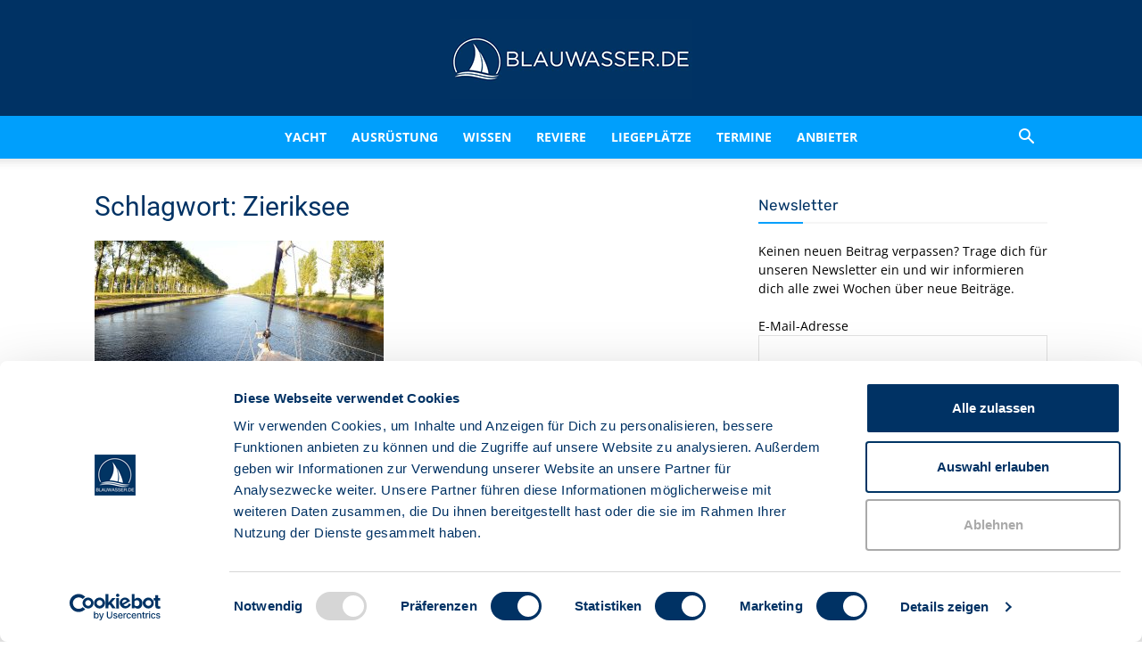

--- FILE ---
content_type: text/html; charset=UTF-8
request_url: https://www.blauwasser.de/tag/zieriksee
body_size: 46227
content:
<!doctype html >
<!--[if IE 8]>    <html class="ie8" lang="en"> <![endif]-->
<!--[if IE 9]>    <html class="ie9" lang="en"> <![endif]-->
<!--[if gt IE 8]><!--> <html lang="de"> <!--<![endif]-->
<head>
    <title>Zieriksee Archive - Blauwasser.de</title>
<link data-rocket-prefetch href="https://www.googletagmanager.com" rel="dns-prefetch">
<link data-rocket-prefetch href="https://consent.cookiebot.com" rel="dns-prefetch"><link rel="preload" data-rocket-preload as="image" href="https://www.blauwasser.de/wp-content/uploads/blauwasser_segeln_charter_sued_holland_seeland_header-324x160.jpg" imagesrcset="https://www.blauwasser.de/wp-content/uploads/blauwasser_segeln_charter_sued_holland_seeland_header-324x160.jpg 324w, https://www.blauwasser.de/wp-content/uploads/blauwasser_segeln_charter_sued_holland_seeland_header-533x261.jpg 533w" imagesizes="(max-width: 324px) 100vw, 324px" fetchpriority="high">
    <meta charset="UTF-8" />
    <meta name="viewport" content="width=device-width, initial-scale=1.0">
    <link rel="pingback" href="https://www.blauwasser.de/xmlrpc.php" />
    <script type="text/javascript" data-cookieconsent="ignore">
	window.dataLayer = window.dataLayer || [];

	function gtag() {
		dataLayer.push(arguments);
	}

	gtag("consent", "default", {
		ad_personalization: "denied",
		ad_storage: "denied",
		ad_user_data: "denied",
		analytics_storage: "denied",
		functionality_storage: "denied",
		personalization_storage: "denied",
		security_storage: "granted",
		wait_for_update: 500,
	});
	gtag("set", "ads_data_redaction", true);
	</script>
<script type="text/javascript" data-cookieconsent="ignore">
		(function (w, d, s, l, i) {
		w[l] = w[l] || [];
		w[l].push({'gtm.start': new Date().getTime(), event: 'gtm.js'});
		var f = d.getElementsByTagName(s)[0], j = d.createElement(s), dl = l !== 'dataLayer' ? '&l=' + l : '';
		j.async = true;
		j.src = 'https://www.googletagmanager.com/gtm.js?id=' + i + dl;
		f.parentNode.insertBefore(j, f);
	})(
		window,
		document,
		'script',
		'dataLayer',
		'GTM-MRB2W39'
	);
</script>
<script type="text/javascript"
		id="Cookiebot"
		src="https://consent.cookiebot.com/uc.js"
		data-implementation="wp"
		data-cbid="3bf9cfed-3701-4f20-9c29-af3a2b414a24"
							data-blockingmode="auto"
	></script>

<!-- Author Meta Tags by Molongui Authorship Pro, visit: https://www.molongui.com/wordpress-plugin-post-authors -->
<!-- /Molongui Authorship -->

<meta name='robots' content='index, follow, max-image-preview:large, max-snippet:-1, max-video-preview:-1' />
	<style>img:is([sizes="auto" i], [sizes^="auto," i]) { contain-intrinsic-size: 3000px 1500px }</style>
	<meta name="dlm-version" content="5.1.6"><link rel="icon" type="image/png" href="https://www.blauwasser.de/wp-content/uploads/favicon-300x300.gif">
	<!-- This site is optimized with the Yoast SEO Premium plugin v26.5 (Yoast SEO v26.7) - https://yoast.com/wordpress/plugins/seo/ -->
	<link rel="canonical" href="https://www.blauwasser.de/tag/zieriksee" />
	<meta property="og:locale" content="de_DE" />
	<meta property="og:type" content="article" />
	<meta property="og:title" content="Zieriksee Archive" />
	<meta property="og:url" content="https://www.blauwasser.de/tag/zieriksee" />
	<meta property="og:site_name" content="Blauwasser.de" />
	<meta property="og:image" content="https://www.blauwasser.de/wp-content/uploads/blauwasser_logo.jpg" />
	<meta property="og:image:width" content="500" />
	<meta property="og:image:height" content="500" />
	<meta property="og:image:type" content="image/jpeg" />
	<meta name="twitter:card" content="summary_large_image" />
	<script type="application/ld+json" class="yoast-schema-graph">{"@context":"https://schema.org","@graph":[{"@type":"CollectionPage","@id":"https://www.blauwasser.de/tag/zieriksee","url":"https://www.blauwasser.de/tag/zieriksee","name":"Zieriksee Archive - Blauwasser.de","isPartOf":{"@id":"https://www.blauwasser.de/#website"},"primaryImageOfPage":{"@id":"https://www.blauwasser.de/tag/zieriksee#primaryimage"},"image":{"@id":"https://www.blauwasser.de/tag/zieriksee#primaryimage"},"thumbnailUrl":"https://www.blauwasser.de/wp-content/uploads/blauwasser_segeln_charter_sued_holland_seeland_header.jpg","breadcrumb":{"@id":"https://www.blauwasser.de/tag/zieriksee#breadcrumb"},"inLanguage":"de"},{"@type":"ImageObject","inLanguage":"de","@id":"https://www.blauwasser.de/tag/zieriksee#primaryimage","url":"https://www.blauwasser.de/wp-content/uploads/blauwasser_segeln_charter_sued_holland_seeland_header.jpg","contentUrl":"https://www.blauwasser.de/wp-content/uploads/blauwasser_segeln_charter_sued_holland_seeland_header.jpg","width":1920,"height":700},{"@type":"BreadcrumbList","@id":"https://www.blauwasser.de/tag/zieriksee#breadcrumb","itemListElement":[{"@type":"ListItem","position":1,"name":"Home","item":"https://www.blauwasser.de/"},{"@type":"ListItem","position":2,"name":"Zieriksee"}]},{"@type":"WebSite","@id":"https://www.blauwasser.de/#website","url":"https://www.blauwasser.de/","name":"Blauwasser.de","description":"","publisher":{"@id":"https://www.blauwasser.de/#organization"},"potentialAction":[{"@type":"SearchAction","target":{"@type":"EntryPoint","urlTemplate":"https://www.blauwasser.de/?s={search_term_string}"},"query-input":{"@type":"PropertyValueSpecification","valueRequired":true,"valueName":"search_term_string"}}],"inLanguage":"de"},{"@type":"Organization","@id":"https://www.blauwasser.de/#organization","name":"BLAUWASSER.DE","url":"https://www.blauwasser.de/","logo":{"@type":"ImageObject","inLanguage":"de","@id":"https://www.blauwasser.de/#/schema/logo/image/","url":"https://www.blauwasser.de/wp-content/uploads/blauwasser-logo.jpg","contentUrl":"https://www.blauwasser.de/wp-content/uploads/blauwasser-logo.jpg","width":500,"height":300,"caption":"BLAUWASSER.DE"},"image":{"@id":"https://www.blauwasser.de/#/schema/logo/image/"},"sameAs":["http://www.facebook.com/blauwasser.de","https://www.instagram.com/blauwasser.de","https://www.youtube.com/channel/UC4pmg_z4PrsEudafZ15DR0A"]}]}</script>
	<!-- / Yoast SEO Premium plugin. -->



<link rel='dns-prefetch' href='//www.googletagmanager.com' />

<link rel="alternate" type="application/rss+xml" title="Blauwasser.de &raquo; Feed" href="https://www.blauwasser.de/feed" />
<link rel="alternate" type="application/rss+xml" title="Blauwasser.de &raquo; Kommentar-Feed" href="https://www.blauwasser.de/comments/feed" />
<link rel="alternate" type="application/rss+xml" title="Blauwasser.de &raquo; Zieriksee Schlagwort-Feed" href="https://www.blauwasser.de/tag/zieriksee/feed" />
<!-- www.blauwasser.de is managing ads with Advanced Ads 2.0.14 – https://wpadvancedads.com/ --><!--noptimize--><script id="blauw-ready">
			window.advanced_ads_ready=function(e,a){a=a||"complete";var d=function(e){return"interactive"===a?"loading"!==e:"complete"===e};d(document.readyState)?e():document.addEventListener("readystatechange",(function(a){d(a.target.readyState)&&e()}),{once:"interactive"===a})},window.advanced_ads_ready_queue=window.advanced_ads_ready_queue||[];		</script>
		<!--/noptimize--><style type="text/css" media="screen">.dlm-email-lock div{display: flex} .dlm-el-columns{display:flex;flex-direction:row;min-height:300px;padding:20px;background-size:cover;justify-content:space-between}.dlm-el-columns .dlm-el-column{display:flex;width:48%;flex-direction:column;align-items:center;justify-content:space-between;color:white;font-family:inherit}.dlm-el-columns .dlm-el-column .dlm-el-wrapper{width:100%;color:black}.dlm-el-columns .dlm-el-column .dlm-el-wrapper .dlm-email-lock div{display:flex;flex-direction:column;align-items:center}.dlm-el-columns .dlm-el-column .dlm-el-wrapper .dlm-email-lock input.dlm-email-lock-email,.dlm-el-columns .dlm-el-column .dlm-el-wrapper .dlm-email-lock input.dlm-email-lock-name{width:100%}.dlm-el-columns .dlm-el-column .dlm-el-wrapper .dlm-email-lock .dlm-email-lock-submit{width:100%;margin:0}.dlm-el-columns .dlm-el-column .dlm-el-title{font-size:24px;font-family:inherit}.dlm-el-columns .dlm-el-column .dlm-el-description{font-family:inherit}.dlm-el-columns .dlm-el-column .block-editor-media-placeholder{width:250px;height:250px}.dlm-el-columns.dlm-el-image-right{flex-direction:row-reverse}.dlm-el-dropdownmenu{display:flex;align-items:center}@media only screen and (max-width: 768px){.dlm-el-columns{flex-direction:column}.dlm-el-columns .dlm-el-column{width:100%;margin-bottom:10px 0}.dlm-el-columns .dlm-el-column img{margin-bottom:20px}}.dlm-el-container{display:flex;flex-direction:column}.dlm-el-container .dlm-el-wrapper{height:30%}.dlm-el-container form div{display:flex}.dlm-el-container form div .dlm-email-lock-email{width:70%}.dlm-el-container form div .dlm-email-lock-submit{width:30%;margin:0}input.dlm-email-lock-email.error,input.dlm-email-lock-name.error{border:1px solid #ff0000}.dlm-el-template-wrapper{display:flex;justify-content:center;flex-wrap:wrap}.dlm-el-template-wrapper .dlm-el-template-item.active{border:2px solid #5b9dd9}.dlm-el-template-wrapper .dlm-el-template-item{padding:20px;display:flex;border:1px solid #2222;justify-content:center;align-items:center}.dlm-el-template-wrapper .dlm-el-template-item p{margin:0}.dlm-el-template-wrapper .dlm-el-template-item:hover{cursor:pointer} .dlm-email-lock-optin .dlm-email-lock-optin-field-email{ padding: 10px 0;} </style>
<link rel='stylesheet' id='mec-select2-style-css' href='https://www.blauwasser.de/wp-content/plugins/modern-events-calendar/assets/packages/select2/select2.min.css?ver=7.28.0' type='text/css' media='all' />
<link rel='stylesheet' id='mec-font-icons-css' href='https://www.blauwasser.de/wp-content/plugins/modern-events-calendar/assets/css/iconfonts.css?ver=7.28.0' type='text/css' media='all' />
<link rel='stylesheet' id='mec-frontend-style-css' href='https://www.blauwasser.de/wp-content/cache/background-css/1/www.blauwasser.de/wp-content/plugins/modern-events-calendar/assets/css/frontend.min.css?ver=7.28.0&wpr_t=1768866870' type='text/css' media='all' />
<link rel='stylesheet' id='mec-tooltip-style-css' href='https://www.blauwasser.de/wp-content/plugins/modern-events-calendar/assets/packages/tooltip/tooltip.css?ver=7.28.0' type='text/css' media='all' />
<link rel='stylesheet' id='mec-tooltip-shadow-style-css' href='https://www.blauwasser.de/wp-content/plugins/modern-events-calendar/assets/packages/tooltip/tooltipster-sideTip-shadow.min.css?ver=7.28.0' type='text/css' media='all' />
<link rel='stylesheet' id='featherlight-css' href='https://www.blauwasser.de/wp-content/plugins/modern-events-calendar/assets/packages/featherlight/featherlight.css?ver=7.28.0' type='text/css' media='all' />
<link rel='stylesheet' id='mec-custom-google-font-css' href='//www.blauwasser.de/wp-content/uploads/omgf/mec-custom-google-font/mec-custom-google-font.css?ver=1716793575' type='text/css' media='all' />
<link rel='stylesheet' id='mec-lity-style-css' href='https://www.blauwasser.de/wp-content/plugins/modern-events-calendar/assets/packages/lity/lity.min.css?ver=7.28.0' type='text/css' media='all' />
<link rel='stylesheet' id='mec-general-calendar-style-css' href='https://www.blauwasser.de/wp-content/plugins/modern-events-calendar/assets/css/mec-general-calendar.css?ver=7.28.0' type='text/css' media='all' />
<style id='wp-emoji-styles-inline-css' type='text/css'>

	img.wp-smiley, img.emoji {
		display: inline !important;
		border: none !important;
		box-shadow: none !important;
		height: 1em !important;
		width: 1em !important;
		margin: 0 0.07em !important;
		vertical-align: -0.1em !important;
		background: none !important;
		padding: 0 !important;
	}
</style>
<style id='classic-theme-styles-inline-css' type='text/css'>
/*! This file is auto-generated */
.wp-block-button__link{color:#fff;background-color:#32373c;border-radius:9999px;box-shadow:none;text-decoration:none;padding:calc(.667em + 2px) calc(1.333em + 2px);font-size:1.125em}.wp-block-file__button{background:#32373c;color:#fff;text-decoration:none}
</style>
<style id='elasticpress-related-posts-style-inline-css' type='text/css'>
.editor-styles-wrapper .wp-block-elasticpress-related-posts ul,.wp-block-elasticpress-related-posts ul{list-style-type:none;padding:0}.editor-styles-wrapper .wp-block-elasticpress-related-posts ul li a>div{display:inline}

</style>
<link rel='stylesheet' id='dashicons-css' href='https://www.blauwasser.de/wp-includes/css/dashicons.min.css?ver=6.8.3' type='text/css' media='all' />
<link rel='stylesheet' id='ep_general_styles-css' href='https://www.blauwasser.de/wp-content/plugins/elasticpress/dist/css/general-styles.css?ver=66295efe92a630617c00' type='text/css' media='all' />
<link rel='stylesheet' id='td-plugin-multi-purpose-css' href='https://www.blauwasser.de/wp-content/plugins/td-composer/td-multi-purpose/style.css?ver=8505194c2950b1bf800079c503a07e37' type='text/css' media='all' />
<link rel='stylesheet' id='google-fonts-style-css' href='//www.blauwasser.de/wp-content/uploads/omgf/google-fonts-style/google-fonts-style.css?ver=1716793575' type='text/css' media='all' />
<link rel='stylesheet' id='elasticpress-instant-results-css' href='https://www.blauwasser.de/wp-content/plugins/elasticpress/dist/css/instant-results-styles.css?ver=13e3b7f872e37029c646' type='text/css' media='all' />
<link rel='stylesheet' id='elasticpress-autosuggest-css' href='https://www.blauwasser.de/wp-content/plugins/elasticpress/dist/css/autosuggest-styles.css?ver=d87f34a78edccbda21b1' type='text/css' media='all' />
<link rel='stylesheet' id='js_composer_front-css' href='https://www.blauwasser.de/wp-content/cache/background-css/1/www.blauwasser.de/wp-content/plugins/js_composer/assets/css/js_composer.min.css?ver=7.9&wpr_t=1768866870' type='text/css' media='all' />
<link rel='stylesheet' id='td-theme-css' href='https://www.blauwasser.de/wp-content/themes/Newspaper-Child/style.css?ver=6.8.3' type='text/css' media='all' />
<style id='td-theme-inline-css' type='text/css'>@media (max-width:767px){.td-header-desktop-wrap{display:none}}@media (min-width:767px){.td-header-mobile-wrap{display:none}}</style>
<link rel='stylesheet' id='jquery.nice-select-css-css' href='https://www.blauwasser.de/wp-content/plugins/mec-liquid-layouts/assets/lib/nice-select.min.css?ver=1.2.0' type='text/css' media='all' />
<link rel='stylesheet' id='mec-liquid-layouts-css' href='https://www.blauwasser.de/wp-content/plugins/mec-liquid-layouts/assets/mec-liquid-layouts.css?ver=1.2.0' type='text/css' media='all' />
<link rel='stylesheet' id='sib-front-css-css' href='https://www.blauwasser.de/wp-content/cache/background-css/1/www.blauwasser.de/wp-content/plugins/mailin/css/mailin-front.css?ver=6.8.3&wpr_t=1768866870' type='text/css' media='all' />
<link rel='stylesheet' id='td-legacy-framework-front-style-css' href='https://www.blauwasser.de/wp-content/cache/background-css/1/www.blauwasser.de/wp-content/plugins/td-composer/legacy/Newspaper/assets/css/td_legacy_main.css?ver=8505194c2950b1bf800079c503a07e37&wpr_t=1768866870' type='text/css' media='all' />
<link rel='stylesheet' id='td-standard-pack-framework-front-style-css' href='https://www.blauwasser.de/wp-content/cache/background-css/1/www.blauwasser.de/wp-content/plugins/td-standard-pack/Newspaper/assets/css/td_standard_pack_main.css?ver=1b3d5bf2c64738aa07b4643e31257da9&wpr_t=1768866870' type='text/css' media='all' />
<style id='rocket-lazyload-inline-css' type='text/css'>
.rll-youtube-player{position:relative;padding-bottom:56.23%;height:0;overflow:hidden;max-width:100%;}.rll-youtube-player:focus-within{outline: 2px solid currentColor;outline-offset: 5px;}.rll-youtube-player iframe{position:absolute;top:0;left:0;width:100%;height:100%;z-index:100;background:0 0}.rll-youtube-player img{bottom:0;display:block;left:0;margin:auto;max-width:100%;width:100%;position:absolute;right:0;top:0;border:none;height:auto;-webkit-transition:.4s all;-moz-transition:.4s all;transition:.4s all}.rll-youtube-player img:hover{-webkit-filter:brightness(75%)}.rll-youtube-player .play{height:100%;width:100%;left:0;top:0;position:absolute;background:var(--wpr-bg-60cc6b72-fc01-47a6-aed8-d7e1b1fe16ed) no-repeat center;background-color: transparent !important;cursor:pointer;border:none;}
</style>
<script type="text/javascript" src="https://www.blauwasser.de/wp-includes/js/jquery/jquery.min.js?ver=3.7.1" id="jquery-core-js"></script>
<script type="text/javascript" src="https://www.blauwasser.de/wp-includes/js/jquery/jquery-migrate.min.js?ver=3.4.1" id="jquery-migrate-js" data-rocket-defer defer></script>
<script type="text/javascript" id="advanced-ads-advanced-js-js-extra">
/* <![CDATA[ */
var advads_options = {"blog_id":"1","privacy":{"enabled":false,"state":"not_needed"}};
/* ]]> */
</script>
<script type="text/javascript" src="https://www.blauwasser.de/wp-content/plugins/advanced-ads/public/assets/js/advanced.min.js?ver=2.0.14" id="advanced-ads-advanced-js-js" data-rocket-defer defer></script>
<script type="text/javascript" id="advanced_ads_pro/visitor_conditions-js-extra">
/* <![CDATA[ */
var advanced_ads_pro_visitor_conditions = {"referrer_cookie_name":"advanced_ads_pro_visitor_referrer","referrer_exdays":"365","page_impr_cookie_name":"advanced_ads_page_impressions","page_impr_exdays":"3650"};
/* ]]> */
</script>
<script type="text/javascript" src="https://www.blauwasser.de/wp-content/plugins/advanced-ads-pro/modules/advanced-visitor-conditions/inc/conditions.min.js?ver=3.0.8" id="advanced_ads_pro/visitor_conditions-js" data-rocket-defer defer></script>
<script type="text/javascript" src="https://www.blauwasser.de/wp-content/plugins/mec-liquid-layouts/assets/lib/jquery.nicescroll.min.js?ver=1.2.0" id="jquery.nicescroll-js" data-rocket-defer defer></script>
<script type="text/javascript" src="https://www.blauwasser.de/wp-content/plugins/mec-liquid-layouts/assets/lib/jquery.nice-select.min.js?ver=1.2.0" id="jquery.nice-select-js-js" data-rocket-defer defer></script>
<script type="text/javascript" id="sib-front-js-js-extra">
/* <![CDATA[ */
var sibErrMsg = {"invalidMail":"Please fill out valid email address","requiredField":"Please fill out required fields","invalidDateFormat":"Please fill out valid date format","invalidSMSFormat":"Please fill out valid phone number"};
var ajax_sib_front_object = {"ajax_url":"https:\/\/www.blauwasser.de\/wp-admin\/admin-ajax.php","ajax_nonce":"fd457f798b","flag_url":"https:\/\/www.blauwasser.de\/wp-content\/plugins\/mailin\/img\/flags\/"};
/* ]]> */
</script>
<script data-minify="1" type="text/javascript" src="https://www.blauwasser.de/wp-content/cache/min/1/wp-content/plugins/mailin/js/mailin-front.js?ver=1767803704" id="sib-front-js-js" data-rocket-defer defer></script>
<script></script><link rel="https://api.w.org/" href="https://www.blauwasser.de/wp-json/" /><link rel="EditURI" type="application/rsd+xml" title="RSD" href="https://www.blauwasser.de/xmlrpc.php?rsd" />
<meta name="generator" content="WordPress 6.8.3" />
<meta name="generator" content="Site Kit by Google 1.167.0" /><script type="text/javascript">
           var ajaxurl = "https://www.blauwasser.de/wp-admin/admin-ajax.php";
         </script><!-- Stream WordPress user activity plugin v4.1.1 -->
<meta name="referrer" content="no-referrer-when-downgrade" />
<style> #wp-worthy-pixel { line-height: 1px; height: 1px; margin: 0; padding: 0; overflow: hidden; } </style>
            <style>
                .molongui-disabled-link
                {
                    border-bottom: none !important;
                    text-decoration: none !important;
                    color: inherit !important;
                    cursor: inherit !important;
                }
                .molongui-disabled-link:hover,
                .molongui-disabled-link:hover span
                {
                    border-bottom: none !important;
                    text-decoration: none !important;
                    color: inherit !important;
                    cursor: inherit !important;
                }
            </style>
            <style type="text/css">.recentcomments a{display:inline !important;padding:0 !important;margin:0 !important;}</style>		<script type="text/javascript">
			var advadsCfpQueue = [];
			var advadsCfpAd = function( adID ) {
				if ( 'undefined' === typeof advadsProCfp ) {
					advadsCfpQueue.push( adID )
				} else {
					advadsProCfp.addElement( adID )
				}
			}
		</script>
		<meta name="generator" content="Powered by WPBakery Page Builder - drag and drop page builder for WordPress."/>

<!-- JS generated by theme -->

<script type="text/javascript" id="td-generated-header-js">
    
    

	    var tdBlocksArray = []; //here we store all the items for the current page

	    // td_block class - each ajax block uses a object of this class for requests
	    function tdBlock() {
		    this.id = '';
		    this.block_type = 1; //block type id (1-234 etc)
		    this.atts = '';
		    this.td_column_number = '';
		    this.td_current_page = 1; //
		    this.post_count = 0; //from wp
		    this.found_posts = 0; //from wp
		    this.max_num_pages = 0; //from wp
		    this.td_filter_value = ''; //current live filter value
		    this.is_ajax_running = false;
		    this.td_user_action = ''; // load more or infinite loader (used by the animation)
		    this.header_color = '';
		    this.ajax_pagination_infinite_stop = ''; //show load more at page x
	    }

        // td_js_generator - mini detector
        ( function () {
            var htmlTag = document.getElementsByTagName("html")[0];

	        if ( navigator.userAgent.indexOf("MSIE 10.0") > -1 ) {
                htmlTag.className += ' ie10';
            }

            if ( !!navigator.userAgent.match(/Trident.*rv\:11\./) ) {
                htmlTag.className += ' ie11';
            }

	        if ( navigator.userAgent.indexOf("Edge") > -1 ) {
                htmlTag.className += ' ieEdge';
            }

            if ( /(iPad|iPhone|iPod)/g.test(navigator.userAgent) ) {
                htmlTag.className += ' td-md-is-ios';
            }

            var user_agent = navigator.userAgent.toLowerCase();
            if ( user_agent.indexOf("android") > -1 ) {
                htmlTag.className += ' td-md-is-android';
            }

            if ( -1 !== navigator.userAgent.indexOf('Mac OS X')  ) {
                htmlTag.className += ' td-md-is-os-x';
            }

            if ( /chrom(e|ium)/.test(navigator.userAgent.toLowerCase()) ) {
               htmlTag.className += ' td-md-is-chrome';
            }

            if ( -1 !== navigator.userAgent.indexOf('Firefox') ) {
                htmlTag.className += ' td-md-is-firefox';
            }

            if ( -1 !== navigator.userAgent.indexOf('Safari') && -1 === navigator.userAgent.indexOf('Chrome') ) {
                htmlTag.className += ' td-md-is-safari';
            }

            if( -1 !== navigator.userAgent.indexOf('IEMobile') ){
                htmlTag.className += ' td-md-is-iemobile';
            }

        })();

        var tdLocalCache = {};

        ( function () {
            "use strict";

            tdLocalCache = {
                data: {},
                remove: function (resource_id) {
                    delete tdLocalCache.data[resource_id];
                },
                exist: function (resource_id) {
                    return tdLocalCache.data.hasOwnProperty(resource_id) && tdLocalCache.data[resource_id] !== null;
                },
                get: function (resource_id) {
                    return tdLocalCache.data[resource_id];
                },
                set: function (resource_id, cachedData) {
                    tdLocalCache.remove(resource_id);
                    tdLocalCache.data[resource_id] = cachedData;
                }
            };
        })();

    
    
var td_viewport_interval_list=[{"limitBottom":767,"sidebarWidth":228},{"limitBottom":1018,"sidebarWidth":300},{"limitBottom":1140,"sidebarWidth":324}];
var tdc_is_installed="yes";
var td_ajax_url="https:\/\/www.blauwasser.de\/wp-admin\/admin-ajax.php?td_theme_name=Newspaper&v=12.6.9";
var td_get_template_directory_uri="https:\/\/www.blauwasser.de\/wp-content\/plugins\/td-composer\/legacy\/common";
var tds_snap_menu="snap";
var tds_logo_on_sticky="";
var tds_header_style="10";
var td_please_wait="Bitte warten...";
var td_email_user_pass_incorrect="Benutzername oder Passwort falsch!";
var td_email_user_incorrect="E-Mail-Adresse oder Benutzername falsch!";
var td_email_incorrect="E-Mail-Adresse nicht korrekt!";
var td_user_incorrect="Username incorrect!";
var td_email_user_empty="Email or username empty!";
var td_pass_empty="Pass empty!";
var td_pass_pattern_incorrect="Invalid Pass Pattern!";
var td_retype_pass_incorrect="Retyped Pass incorrect!";
var tds_more_articles_on_post_enable="";
var tds_more_articles_on_post_time_to_wait="";
var tds_more_articles_on_post_pages_distance_from_top=0;
var tds_captcha="";
var tds_theme_color_site_wide="#009ffc";
var tds_smart_sidebar="enabled";
var tdThemeName="Newspaper";
var tdThemeNameWl="Newspaper";
var td_magnific_popup_translation_tPrev="Vorherige (Pfeiltaste links)";
var td_magnific_popup_translation_tNext="Weiter (rechte Pfeiltaste)";
var td_magnific_popup_translation_tCounter="%curr% von %total%";
var td_magnific_popup_translation_ajax_tError="Der Inhalt von %url% konnte nicht geladen werden.";
var td_magnific_popup_translation_image_tError="Das Bild #%curr% konnte nicht geladen werden.";
var tdBlockNonce="6f55bda93c";
var tdMobileMenu="enabled";
var tdMobileSearch="enabled";
var tdDateNamesI18n={"month_names":["Januar","Februar","M\u00e4rz","April","Mai","Juni","Juli","August","September","Oktober","November","Dezember"],"month_names_short":["Jan.","Feb.","M\u00e4rz","Apr.","Mai","Juni","Juli","Aug.","Sep.","Okt.","Nov.","Dez."],"day_names":["Sonntag","Montag","Dienstag","Mittwoch","Donnerstag","Freitag","Samstag"],"day_names_short":["So.","Mo.","Di.","Mi.","Do.","Fr.","Sa."]};
var tdb_modal_confirm="Speichern";
var tdb_modal_cancel="Stornieren";
var tdb_modal_confirm_alt="Ja";
var tdb_modal_cancel_alt="NEIN";
var td_deploy_mode="deploy";
var td_ad_background_click_link="";
var td_ad_background_click_target="";
</script>


<!-- Header style compiled by theme -->

<style>.td-page-content .widgettitle{color:#fff}:root{--td_excl_label:'EXKLUSIV';--td_theme_color:#009ffc;--td_slider_text:rgba(0,159,252,0.7);--td_text_header_color:#003264;--td_mobile_menu_color:#003264;--td_mobile_gradient_one_mob:#003264;--td_mobile_gradient_two_mob:#003264;--td_mobile_text_active_color:#009ffc;--td_mobile_button_color_mob:#003264;--td_page_title_color:#003264;--td_page_h_color:#444444}.td-header-style-12 .td-header-menu-wrap-full,.td-header-style-12 .td-affix,.td-grid-style-1.td-hover-1 .td-big-grid-post:hover .td-post-category,.td-grid-style-5.td-hover-1 .td-big-grid-post:hover .td-post-category,.td_category_template_3 .td-current-sub-category,.td_category_template_8 .td-category-header .td-category a.td-current-sub-category,.td_category_template_4 .td-category-siblings .td-category a:hover,.td_block_big_grid_9.td-grid-style-1 .td-post-category,.td_block_big_grid_9.td-grid-style-5 .td-post-category,.td-grid-style-6.td-hover-1 .td-module-thumb:after,.tdm-menu-active-style5 .td-header-menu-wrap .sf-menu>.current-menu-item>a,.tdm-menu-active-style5 .td-header-menu-wrap .sf-menu>.current-menu-ancestor>a,.tdm-menu-active-style5 .td-header-menu-wrap .sf-menu>.current-category-ancestor>a,.tdm-menu-active-style5 .td-header-menu-wrap .sf-menu>li>a:hover,.tdm-menu-active-style5 .td-header-menu-wrap .sf-menu>.sfHover>a{background-color:#009ffc}.td_mega_menu_sub_cats .cur-sub-cat,.td-mega-span h3 a:hover,.td_mod_mega_menu:hover .entry-title a,.header-search-wrap .result-msg a:hover,.td-header-top-menu .td-drop-down-search .td_module_wrap:hover .entry-title a,.td-header-top-menu .td-icon-search:hover,.td-header-wrap .result-msg a:hover,.top-header-menu li a:hover,.top-header-menu .current-menu-item>a,.top-header-menu .current-menu-ancestor>a,.top-header-menu .current-category-ancestor>a,.td-social-icon-wrap>a:hover,.td-header-sp-top-widget .td-social-icon-wrap a:hover,.td_mod_related_posts:hover h3>a,.td-post-template-11 .td-related-title .td-related-left:hover,.td-post-template-11 .td-related-title .td-related-right:hover,.td-post-template-11 .td-related-title .td-cur-simple-item,.td-post-template-11 .td_block_related_posts .td-next-prev-wrap a:hover,.td-category-header .td-pulldown-category-filter-link:hover,.td-category-siblings .td-subcat-dropdown a:hover,.td-category-siblings .td-subcat-dropdown a.td-current-sub-category,.footer-text-wrap .footer-email-wrap a,.footer-social-wrap a:hover,.td_module_17 .td-read-more a:hover,.td_module_18 .td-read-more a:hover,.td_module_19 .td-post-author-name a:hover,.td-pulldown-syle-2 .td-subcat-dropdown:hover .td-subcat-more span,.td-pulldown-syle-2 .td-subcat-dropdown:hover .td-subcat-more i,.td-pulldown-syle-3 .td-subcat-dropdown:hover .td-subcat-more span,.td-pulldown-syle-3 .td-subcat-dropdown:hover .td-subcat-more i,.tdm-menu-active-style3 .tdm-header.td-header-wrap .sf-menu>.current-category-ancestor>a,.tdm-menu-active-style3 .tdm-header.td-header-wrap .sf-menu>.current-menu-ancestor>a,.tdm-menu-active-style3 .tdm-header.td-header-wrap .sf-menu>.current-menu-item>a,.tdm-menu-active-style3 .tdm-header.td-header-wrap .sf-menu>.sfHover>a,.tdm-menu-active-style3 .tdm-header.td-header-wrap .sf-menu>li>a:hover{color:#009ffc}.td-mega-menu-page .wpb_content_element ul li a:hover,.td-theme-wrap .td-aj-search-results .td_module_wrap:hover .entry-title a,.td-theme-wrap .header-search-wrap .result-msg a:hover{color:#009ffc!important}.td_category_template_8 .td-category-header .td-category a.td-current-sub-category,.td_category_template_4 .td-category-siblings .td-category a:hover,.tdm-menu-active-style4 .tdm-header .sf-menu>.current-menu-item>a,.tdm-menu-active-style4 .tdm-header .sf-menu>.current-menu-ancestor>a,.tdm-menu-active-style4 .tdm-header .sf-menu>.current-category-ancestor>a,.tdm-menu-active-style4 .tdm-header .sf-menu>li>a:hover,.tdm-menu-active-style4 .tdm-header .sf-menu>.sfHover>a{border-color:#009ffc}.td-header-wrap .td-header-menu-wrap-full,.td-header-menu-wrap.td-affix,.td-header-style-3 .td-header-main-menu,.td-header-style-3 .td-affix .td-header-main-menu,.td-header-style-4 .td-header-main-menu,.td-header-style-4 .td-affix .td-header-main-menu,.td-header-style-8 .td-header-menu-wrap.td-affix,.td-header-style-8 .td-header-top-menu-full{background-color:#009ffc}.td-boxed-layout .td-header-style-3 .td-header-menu-wrap,.td-boxed-layout .td-header-style-4 .td-header-menu-wrap,.td-header-style-3 .td_stretch_content .td-header-menu-wrap,.td-header-style-4 .td_stretch_content .td-header-menu-wrap{background-color:#009ffc!important}@media (min-width:1019px){.td-header-style-1 .td-header-sp-recs,.td-header-style-1 .td-header-sp-logo{margin-bottom:28px}}@media (min-width:768px) and (max-width:1018px){.td-header-style-1 .td-header-sp-recs,.td-header-style-1 .td-header-sp-logo{margin-bottom:14px}}.td-header-style-7 .td-header-top-menu{border-bottom:none}.sf-menu>.current-menu-item>a:after,.sf-menu>.current-menu-ancestor>a:after,.sf-menu>.current-category-ancestor>a:after,.sf-menu>li:hover>a:after,.sf-menu>.sfHover>a:after,.td_block_mega_menu .td-next-prev-wrap a:hover,.td-mega-span .td-post-category:hover,.td-header-wrap .black-menu .sf-menu>li>a:hover,.td-header-wrap .black-menu .sf-menu>.current-menu-ancestor>a,.td-header-wrap .black-menu .sf-menu>.sfHover>a,.td-header-wrap .black-menu .sf-menu>.current-menu-item>a,.td-header-wrap .black-menu .sf-menu>.current-menu-ancestor>a,.td-header-wrap .black-menu .sf-menu>.current-category-ancestor>a,.tdm-menu-active-style5 .tdm-header .td-header-menu-wrap .sf-menu>.current-menu-item>a,.tdm-menu-active-style5 .tdm-header .td-header-menu-wrap .sf-menu>.current-menu-ancestor>a,.tdm-menu-active-style5 .tdm-header .td-header-menu-wrap .sf-menu>.current-category-ancestor>a,.tdm-menu-active-style5 .tdm-header .td-header-menu-wrap .sf-menu>li>a:hover,.tdm-menu-active-style5 .tdm-header .td-header-menu-wrap .sf-menu>.sfHover>a{background-color:#cccccc}.td_block_mega_menu .td-next-prev-wrap a:hover,.tdm-menu-active-style4 .tdm-header .sf-menu>.current-menu-item>a,.tdm-menu-active-style4 .tdm-header .sf-menu>.current-menu-ancestor>a,.tdm-menu-active-style4 .tdm-header .sf-menu>.current-category-ancestor>a,.tdm-menu-active-style4 .tdm-header .sf-menu>li>a:hover,.tdm-menu-active-style4 .tdm-header .sf-menu>.sfHover>a{border-color:#cccccc}.header-search-wrap .td-drop-down-search:before{border-color:transparent transparent #cccccc transparent}.td_mega_menu_sub_cats .cur-sub-cat,.td_mod_mega_menu:hover .entry-title a,.td-theme-wrap .sf-menu ul .td-menu-item>a:hover,.td-theme-wrap .sf-menu ul .sfHover>a,.td-theme-wrap .sf-menu ul .current-menu-ancestor>a,.td-theme-wrap .sf-menu ul .current-category-ancestor>a,.td-theme-wrap .sf-menu ul .current-menu-item>a,.tdm-menu-active-style3 .tdm-header.td-header-wrap .sf-menu>.current-menu-item>a,.tdm-menu-active-style3 .tdm-header.td-header-wrap .sf-menu>.current-menu-ancestor>a,.tdm-menu-active-style3 .tdm-header.td-header-wrap .sf-menu>.current-category-ancestor>a,.tdm-menu-active-style3 .tdm-header.td-header-wrap .sf-menu>li>a:hover,.tdm-menu-active-style3 .tdm-header.td-header-wrap .sf-menu>.sfHover>a{color:#cccccc}.td-header-wrap .td-header-menu-wrap .sf-menu>li>a,.td-header-wrap .td-header-menu-social .td-social-icon-wrap a,.td-header-style-4 .td-header-menu-social .td-social-icon-wrap i,.td-header-style-5 .td-header-menu-social .td-social-icon-wrap i,.td-header-style-6 .td-header-menu-social .td-social-icon-wrap i,.td-header-style-12 .td-header-menu-social .td-social-icon-wrap i,.td-header-wrap .header-search-wrap #td-header-search-button .td-icon-search{color:#ffffff}.td-header-wrap .td-header-menu-social+.td-search-wrapper #td-header-search-button:before{background-color:#ffffff}.td-header-menu-wrap.td-affix,.td-header-style-3 .td-affix .td-header-main-menu,.td-header-style-4 .td-affix .td-header-main-menu,.td-header-style-8 .td-header-menu-wrap.td-affix{background-color:#003264}.td-header-wrap .td-header-menu-wrap.td-affix .sf-menu>li>a,.td-header-wrap .td-affix .td-header-menu-social .td-social-icon-wrap a,.td-header-style-4 .td-affix .td-header-menu-social .td-social-icon-wrap i,.td-header-style-5 .td-affix .td-header-menu-social .td-social-icon-wrap i,.td-header-style-6 .td-affix .td-header-menu-social .td-social-icon-wrap i,.td-header-style-12 .td-affix .td-header-menu-social .td-social-icon-wrap i,.td-header-wrap .td-affix .header-search-wrap .td-icon-search{color:#ffffff}.td-header-wrap .td-affix .td-header-menu-social+.td-search-wrapper #td-header-search-button:before{background-color:#ffffff}.td-banner-wrap-full,.td-header-style-11 .td-logo-wrap-full{background-color:#003264}.td-header-style-11 .td-logo-wrap-full{border-bottom:0}@media (min-width:1019px){.td-header-style-2 .td-header-sp-recs,.td-header-style-5 .td-a-rec-id-header>div,.td-header-style-5 .td-g-rec-id-header>.adsbygoogle,.td-header-style-6 .td-a-rec-id-header>div,.td-header-style-6 .td-g-rec-id-header>.adsbygoogle,.td-header-style-7 .td-a-rec-id-header>div,.td-header-style-7 .td-g-rec-id-header>.adsbygoogle,.td-header-style-8 .td-a-rec-id-header>div,.td-header-style-8 .td-g-rec-id-header>.adsbygoogle,.td-header-style-12 .td-a-rec-id-header>div,.td-header-style-12 .td-g-rec-id-header>.adsbygoogle{margin-bottom:24px!important}}@media (min-width:768px) and (max-width:1018px){.td-header-style-2 .td-header-sp-recs,.td-header-style-5 .td-a-rec-id-header>div,.td-header-style-5 .td-g-rec-id-header>.adsbygoogle,.td-header-style-6 .td-a-rec-id-header>div,.td-header-style-6 .td-g-rec-id-header>.adsbygoogle,.td-header-style-7 .td-a-rec-id-header>div,.td-header-style-7 .td-g-rec-id-header>.adsbygoogle,.td-header-style-8 .td-a-rec-id-header>div,.td-header-style-8 .td-g-rec-id-header>.adsbygoogle,.td-header-style-12 .td-a-rec-id-header>div,.td-header-style-12 .td-g-rec-id-header>.adsbygoogle{margin-bottom:14px!important}}.td-header-wrap .td-logo-text-container .td-logo-text{color:#444444}.td-theme-wrap .sf-menu .td-normal-menu .sub-menu .td-menu-item>a{color:#444444}.td-theme-wrap .sf-menu .td-normal-menu .td-menu-item>a:hover,.td-theme-wrap .sf-menu .td-normal-menu .sfHover>a,.td-theme-wrap .sf-menu .td-normal-menu .current-menu-ancestor>a,.td-theme-wrap .sf-menu .td-normal-menu .current-category-ancestor>a,.td-theme-wrap .sf-menu .td-normal-menu .current-menu-item>a{background-color:#cccccc}.td-footer-wrapper,.td-footer-wrapper .td_block_template_7 .td-block-title>*,.td-footer-wrapper .td_block_template_17 .td-block-title,.td-footer-wrapper .td-block-title-wrap .td-wrapper-pulldown-filter{background-color:#003264}.td-footer-wrapper .footer-social-wrap .td-icon-font{color:#ffffff}.td-footer-wrapper .footer-social-wrap i.td-icon-font:hover{color:#009ffc}.td-sub-footer-container{background-color:#555555}.td-sub-footer-container,.td-subfooter-menu li a{color:#ffffff}.td-subfooter-menu li a:hover{color:#009ffc}.td-footer-wrapper .block-title>span,.td-footer-wrapper .block-title>a,.td-footer-wrapper .widgettitle,.td-theme-wrap .td-footer-wrapper .td-container .td-block-title>*,.td-theme-wrap .td-footer-wrapper .td_block_template_6 .td-block-title:before{color:#ffffff}.post .td-post-header .entry-title{color:#003264}.td_module_15 .entry-title a{color:#003264}.td-module-meta-info .td-post-author-name a{color:#aaaaaa}.post blockquote p,.page blockquote p{color:#009ffc}.post .td_quote_box,.page .td_quote_box{border-color:#009ffc}.block-title>span,.block-title>a,.widgettitle,body .td-trending-now-title,.wpb_tabs li a,.vc_tta-container .vc_tta-color-grey.vc_tta-tabs-position-top.vc_tta-style-classic .vc_tta-tabs-container .vc_tta-tab>a,.td-theme-wrap .td-related-title a,.woocommerce div.product .woocommerce-tabs ul.tabs li a,.woocommerce .product .products h2:not(.woocommerce-loop-product__title),.td-theme-wrap .td-block-title{font-family:Rubik;font-size:22px}.td_module_wrap .td-module-title{font-family:Rubik}.td_module_14 .td-module-title{font-weight:normal}.td_block_trending_now .entry-title,.td-theme-slider .td-module-title,.td-big-grid-post .entry-title{font-family:Rubik}.post .td-post-header .entry-title{font-family:Rubik}.post blockquote p,.page blockquote p,.td-post-text-content blockquote p{font-family:"Helvetica Neue",Helvetica,Arial,sans-serif;font-size:24px;line-height:30px;font-style:italic}.td-post-content h1{font-family:Rubik}.td-post-content h2{font-family:Rubik}.td-post-content h3{font-family:Rubik}.td-post-content h4{font-family:Rubik}.td-post-content h5{font-family:Rubik}.td-post-content h6{font-family:Rubik}.post .td-category a{font-size:12px}.td-page-content .widgettitle{color:#fff}:root{--td_excl_label:'EXKLUSIV';--td_theme_color:#009ffc;--td_slider_text:rgba(0,159,252,0.7);--td_text_header_color:#003264;--td_mobile_menu_color:#003264;--td_mobile_gradient_one_mob:#003264;--td_mobile_gradient_two_mob:#003264;--td_mobile_text_active_color:#009ffc;--td_mobile_button_color_mob:#003264;--td_page_title_color:#003264;--td_page_h_color:#444444}.td-header-style-12 .td-header-menu-wrap-full,.td-header-style-12 .td-affix,.td-grid-style-1.td-hover-1 .td-big-grid-post:hover .td-post-category,.td-grid-style-5.td-hover-1 .td-big-grid-post:hover .td-post-category,.td_category_template_3 .td-current-sub-category,.td_category_template_8 .td-category-header .td-category a.td-current-sub-category,.td_category_template_4 .td-category-siblings .td-category a:hover,.td_block_big_grid_9.td-grid-style-1 .td-post-category,.td_block_big_grid_9.td-grid-style-5 .td-post-category,.td-grid-style-6.td-hover-1 .td-module-thumb:after,.tdm-menu-active-style5 .td-header-menu-wrap .sf-menu>.current-menu-item>a,.tdm-menu-active-style5 .td-header-menu-wrap .sf-menu>.current-menu-ancestor>a,.tdm-menu-active-style5 .td-header-menu-wrap .sf-menu>.current-category-ancestor>a,.tdm-menu-active-style5 .td-header-menu-wrap .sf-menu>li>a:hover,.tdm-menu-active-style5 .td-header-menu-wrap .sf-menu>.sfHover>a{background-color:#009ffc}.td_mega_menu_sub_cats .cur-sub-cat,.td-mega-span h3 a:hover,.td_mod_mega_menu:hover .entry-title a,.header-search-wrap .result-msg a:hover,.td-header-top-menu .td-drop-down-search .td_module_wrap:hover .entry-title a,.td-header-top-menu .td-icon-search:hover,.td-header-wrap .result-msg a:hover,.top-header-menu li a:hover,.top-header-menu .current-menu-item>a,.top-header-menu .current-menu-ancestor>a,.top-header-menu .current-category-ancestor>a,.td-social-icon-wrap>a:hover,.td-header-sp-top-widget .td-social-icon-wrap a:hover,.td_mod_related_posts:hover h3>a,.td-post-template-11 .td-related-title .td-related-left:hover,.td-post-template-11 .td-related-title .td-related-right:hover,.td-post-template-11 .td-related-title .td-cur-simple-item,.td-post-template-11 .td_block_related_posts .td-next-prev-wrap a:hover,.td-category-header .td-pulldown-category-filter-link:hover,.td-category-siblings .td-subcat-dropdown a:hover,.td-category-siblings .td-subcat-dropdown a.td-current-sub-category,.footer-text-wrap .footer-email-wrap a,.footer-social-wrap a:hover,.td_module_17 .td-read-more a:hover,.td_module_18 .td-read-more a:hover,.td_module_19 .td-post-author-name a:hover,.td-pulldown-syle-2 .td-subcat-dropdown:hover .td-subcat-more span,.td-pulldown-syle-2 .td-subcat-dropdown:hover .td-subcat-more i,.td-pulldown-syle-3 .td-subcat-dropdown:hover .td-subcat-more span,.td-pulldown-syle-3 .td-subcat-dropdown:hover .td-subcat-more i,.tdm-menu-active-style3 .tdm-header.td-header-wrap .sf-menu>.current-category-ancestor>a,.tdm-menu-active-style3 .tdm-header.td-header-wrap .sf-menu>.current-menu-ancestor>a,.tdm-menu-active-style3 .tdm-header.td-header-wrap .sf-menu>.current-menu-item>a,.tdm-menu-active-style3 .tdm-header.td-header-wrap .sf-menu>.sfHover>a,.tdm-menu-active-style3 .tdm-header.td-header-wrap .sf-menu>li>a:hover{color:#009ffc}.td-mega-menu-page .wpb_content_element ul li a:hover,.td-theme-wrap .td-aj-search-results .td_module_wrap:hover .entry-title a,.td-theme-wrap .header-search-wrap .result-msg a:hover{color:#009ffc!important}.td_category_template_8 .td-category-header .td-category a.td-current-sub-category,.td_category_template_4 .td-category-siblings .td-category a:hover,.tdm-menu-active-style4 .tdm-header .sf-menu>.current-menu-item>a,.tdm-menu-active-style4 .tdm-header .sf-menu>.current-menu-ancestor>a,.tdm-menu-active-style4 .tdm-header .sf-menu>.current-category-ancestor>a,.tdm-menu-active-style4 .tdm-header .sf-menu>li>a:hover,.tdm-menu-active-style4 .tdm-header .sf-menu>.sfHover>a{border-color:#009ffc}.td-header-wrap .td-header-menu-wrap-full,.td-header-menu-wrap.td-affix,.td-header-style-3 .td-header-main-menu,.td-header-style-3 .td-affix .td-header-main-menu,.td-header-style-4 .td-header-main-menu,.td-header-style-4 .td-affix .td-header-main-menu,.td-header-style-8 .td-header-menu-wrap.td-affix,.td-header-style-8 .td-header-top-menu-full{background-color:#009ffc}.td-boxed-layout .td-header-style-3 .td-header-menu-wrap,.td-boxed-layout .td-header-style-4 .td-header-menu-wrap,.td-header-style-3 .td_stretch_content .td-header-menu-wrap,.td-header-style-4 .td_stretch_content .td-header-menu-wrap{background-color:#009ffc!important}@media (min-width:1019px){.td-header-style-1 .td-header-sp-recs,.td-header-style-1 .td-header-sp-logo{margin-bottom:28px}}@media (min-width:768px) and (max-width:1018px){.td-header-style-1 .td-header-sp-recs,.td-header-style-1 .td-header-sp-logo{margin-bottom:14px}}.td-header-style-7 .td-header-top-menu{border-bottom:none}.sf-menu>.current-menu-item>a:after,.sf-menu>.current-menu-ancestor>a:after,.sf-menu>.current-category-ancestor>a:after,.sf-menu>li:hover>a:after,.sf-menu>.sfHover>a:after,.td_block_mega_menu .td-next-prev-wrap a:hover,.td-mega-span .td-post-category:hover,.td-header-wrap .black-menu .sf-menu>li>a:hover,.td-header-wrap .black-menu .sf-menu>.current-menu-ancestor>a,.td-header-wrap .black-menu .sf-menu>.sfHover>a,.td-header-wrap .black-menu .sf-menu>.current-menu-item>a,.td-header-wrap .black-menu .sf-menu>.current-menu-ancestor>a,.td-header-wrap .black-menu .sf-menu>.current-category-ancestor>a,.tdm-menu-active-style5 .tdm-header .td-header-menu-wrap .sf-menu>.current-menu-item>a,.tdm-menu-active-style5 .tdm-header .td-header-menu-wrap .sf-menu>.current-menu-ancestor>a,.tdm-menu-active-style5 .tdm-header .td-header-menu-wrap .sf-menu>.current-category-ancestor>a,.tdm-menu-active-style5 .tdm-header .td-header-menu-wrap .sf-menu>li>a:hover,.tdm-menu-active-style5 .tdm-header .td-header-menu-wrap .sf-menu>.sfHover>a{background-color:#cccccc}.td_block_mega_menu .td-next-prev-wrap a:hover,.tdm-menu-active-style4 .tdm-header .sf-menu>.current-menu-item>a,.tdm-menu-active-style4 .tdm-header .sf-menu>.current-menu-ancestor>a,.tdm-menu-active-style4 .tdm-header .sf-menu>.current-category-ancestor>a,.tdm-menu-active-style4 .tdm-header .sf-menu>li>a:hover,.tdm-menu-active-style4 .tdm-header .sf-menu>.sfHover>a{border-color:#cccccc}.header-search-wrap .td-drop-down-search:before{border-color:transparent transparent #cccccc transparent}.td_mega_menu_sub_cats .cur-sub-cat,.td_mod_mega_menu:hover .entry-title a,.td-theme-wrap .sf-menu ul .td-menu-item>a:hover,.td-theme-wrap .sf-menu ul .sfHover>a,.td-theme-wrap .sf-menu ul .current-menu-ancestor>a,.td-theme-wrap .sf-menu ul .current-category-ancestor>a,.td-theme-wrap .sf-menu ul .current-menu-item>a,.tdm-menu-active-style3 .tdm-header.td-header-wrap .sf-menu>.current-menu-item>a,.tdm-menu-active-style3 .tdm-header.td-header-wrap .sf-menu>.current-menu-ancestor>a,.tdm-menu-active-style3 .tdm-header.td-header-wrap .sf-menu>.current-category-ancestor>a,.tdm-menu-active-style3 .tdm-header.td-header-wrap .sf-menu>li>a:hover,.tdm-menu-active-style3 .tdm-header.td-header-wrap .sf-menu>.sfHover>a{color:#cccccc}.td-header-wrap .td-header-menu-wrap .sf-menu>li>a,.td-header-wrap .td-header-menu-social .td-social-icon-wrap a,.td-header-style-4 .td-header-menu-social .td-social-icon-wrap i,.td-header-style-5 .td-header-menu-social .td-social-icon-wrap i,.td-header-style-6 .td-header-menu-social .td-social-icon-wrap i,.td-header-style-12 .td-header-menu-social .td-social-icon-wrap i,.td-header-wrap .header-search-wrap #td-header-search-button .td-icon-search{color:#ffffff}.td-header-wrap .td-header-menu-social+.td-search-wrapper #td-header-search-button:before{background-color:#ffffff}.td-header-menu-wrap.td-affix,.td-header-style-3 .td-affix .td-header-main-menu,.td-header-style-4 .td-affix .td-header-main-menu,.td-header-style-8 .td-header-menu-wrap.td-affix{background-color:#003264}.td-header-wrap .td-header-menu-wrap.td-affix .sf-menu>li>a,.td-header-wrap .td-affix .td-header-menu-social .td-social-icon-wrap a,.td-header-style-4 .td-affix .td-header-menu-social .td-social-icon-wrap i,.td-header-style-5 .td-affix .td-header-menu-social .td-social-icon-wrap i,.td-header-style-6 .td-affix .td-header-menu-social .td-social-icon-wrap i,.td-header-style-12 .td-affix .td-header-menu-social .td-social-icon-wrap i,.td-header-wrap .td-affix .header-search-wrap .td-icon-search{color:#ffffff}.td-header-wrap .td-affix .td-header-menu-social+.td-search-wrapper #td-header-search-button:before{background-color:#ffffff}.td-banner-wrap-full,.td-header-style-11 .td-logo-wrap-full{background-color:#003264}.td-header-style-11 .td-logo-wrap-full{border-bottom:0}@media (min-width:1019px){.td-header-style-2 .td-header-sp-recs,.td-header-style-5 .td-a-rec-id-header>div,.td-header-style-5 .td-g-rec-id-header>.adsbygoogle,.td-header-style-6 .td-a-rec-id-header>div,.td-header-style-6 .td-g-rec-id-header>.adsbygoogle,.td-header-style-7 .td-a-rec-id-header>div,.td-header-style-7 .td-g-rec-id-header>.adsbygoogle,.td-header-style-8 .td-a-rec-id-header>div,.td-header-style-8 .td-g-rec-id-header>.adsbygoogle,.td-header-style-12 .td-a-rec-id-header>div,.td-header-style-12 .td-g-rec-id-header>.adsbygoogle{margin-bottom:24px!important}}@media (min-width:768px) and (max-width:1018px){.td-header-style-2 .td-header-sp-recs,.td-header-style-5 .td-a-rec-id-header>div,.td-header-style-5 .td-g-rec-id-header>.adsbygoogle,.td-header-style-6 .td-a-rec-id-header>div,.td-header-style-6 .td-g-rec-id-header>.adsbygoogle,.td-header-style-7 .td-a-rec-id-header>div,.td-header-style-7 .td-g-rec-id-header>.adsbygoogle,.td-header-style-8 .td-a-rec-id-header>div,.td-header-style-8 .td-g-rec-id-header>.adsbygoogle,.td-header-style-12 .td-a-rec-id-header>div,.td-header-style-12 .td-g-rec-id-header>.adsbygoogle{margin-bottom:14px!important}}.td-header-wrap .td-logo-text-container .td-logo-text{color:#444444}.td-theme-wrap .sf-menu .td-normal-menu .sub-menu .td-menu-item>a{color:#444444}.td-theme-wrap .sf-menu .td-normal-menu .td-menu-item>a:hover,.td-theme-wrap .sf-menu .td-normal-menu .sfHover>a,.td-theme-wrap .sf-menu .td-normal-menu .current-menu-ancestor>a,.td-theme-wrap .sf-menu .td-normal-menu .current-category-ancestor>a,.td-theme-wrap .sf-menu .td-normal-menu .current-menu-item>a{background-color:#cccccc}.td-footer-wrapper,.td-footer-wrapper .td_block_template_7 .td-block-title>*,.td-footer-wrapper .td_block_template_17 .td-block-title,.td-footer-wrapper .td-block-title-wrap .td-wrapper-pulldown-filter{background-color:#003264}.td-footer-wrapper .footer-social-wrap .td-icon-font{color:#ffffff}.td-footer-wrapper .footer-social-wrap i.td-icon-font:hover{color:#009ffc}.td-sub-footer-container{background-color:#555555}.td-sub-footer-container,.td-subfooter-menu li a{color:#ffffff}.td-subfooter-menu li a:hover{color:#009ffc}.td-footer-wrapper .block-title>span,.td-footer-wrapper .block-title>a,.td-footer-wrapper .widgettitle,.td-theme-wrap .td-footer-wrapper .td-container .td-block-title>*,.td-theme-wrap .td-footer-wrapper .td_block_template_6 .td-block-title:before{color:#ffffff}.post .td-post-header .entry-title{color:#003264}.td_module_15 .entry-title a{color:#003264}.td-module-meta-info .td-post-author-name a{color:#aaaaaa}.post blockquote p,.page blockquote p{color:#009ffc}.post .td_quote_box,.page .td_quote_box{border-color:#009ffc}.block-title>span,.block-title>a,.widgettitle,body .td-trending-now-title,.wpb_tabs li a,.vc_tta-container .vc_tta-color-grey.vc_tta-tabs-position-top.vc_tta-style-classic .vc_tta-tabs-container .vc_tta-tab>a,.td-theme-wrap .td-related-title a,.woocommerce div.product .woocommerce-tabs ul.tabs li a,.woocommerce .product .products h2:not(.woocommerce-loop-product__title),.td-theme-wrap .td-block-title{font-family:Rubik;font-size:22px}.td_module_wrap .td-module-title{font-family:Rubik}.td_module_14 .td-module-title{font-weight:normal}.td_block_trending_now .entry-title,.td-theme-slider .td-module-title,.td-big-grid-post .entry-title{font-family:Rubik}.post .td-post-header .entry-title{font-family:Rubik}.post blockquote p,.page blockquote p,.td-post-text-content blockquote p{font-family:"Helvetica Neue",Helvetica,Arial,sans-serif;font-size:24px;line-height:30px;font-style:italic}.td-post-content h1{font-family:Rubik}.td-post-content h2{font-family:Rubik}.td-post-content h3{font-family:Rubik}.td-post-content h4{font-family:Rubik}.td-post-content h5{font-family:Rubik}.td-post-content h6{font-family:Rubik}.post .td-category a{font-size:12px}</style>

<!-- Google Tag Manager -->
<script>(function(w,d,s,l,i){w[l]=w[l]||[];w[l].push({'gtm.start':
new Date().getTime(),event:'gtm.js'});var f=d.getElementsByTagName(s)[0],
j=d.createElement(s),dl=l!='dataLayer'?'&l='+l:'';j.async=true;j.src=
'https://www.googletagmanager.com/gtm.js?id='+i+dl;f.parentNode.insertBefore(j,f);
})(window,document,'script','dataLayer','GTM-MRB2W39');</script>
<!-- End Google Tag Manager --><link rel="icon" href="https://www.blauwasser.de/wp-content/uploads/cropped-favicon-32x32.gif" sizes="32x32" />
<link rel="icon" href="https://www.blauwasser.de/wp-content/uploads/cropped-favicon-192x192.gif" sizes="192x192" />
<link rel="apple-touch-icon" href="https://www.blauwasser.de/wp-content/uploads/cropped-favicon-180x180.gif" />
<meta name="msapplication-TileImage" content="https://www.blauwasser.de/wp-content/uploads/cropped-favicon-270x270.gif" />

<!-- Button style compiled by theme -->

<style>.tdm-btn-style1{background-color:#009ffc}.tdm-btn-style2:before{border-color:#009ffc}.tdm-btn-style2{color:#009ffc}.tdm-btn-style3{-webkit-box-shadow:0 2px 16px #009ffc;-moz-box-shadow:0 2px 16px #009ffc;box-shadow:0 2px 16px #009ffc}.tdm-btn-style3:hover{-webkit-box-shadow:0 4px 26px #009ffc;-moz-box-shadow:0 4px 26px #009ffc;box-shadow:0 4px 26px #009ffc}</style>

<noscript><style> .wpb_animate_when_almost_visible { opacity: 1; }</style></noscript>	<style id="tdw-css-placeholder"></style><style>:root,::before,::after{--mec-heading-font-family: 'Rubik';--mec-color-skin: #003264;--mec-color-skin-rgba-1: rgba(0,50,100,.25);--mec-color-skin-rgba-2: rgba(0,50,100,.5);--mec-color-skin-rgba-3: rgba(0,50,100,.75);--mec-color-skin-rgba-4: rgba(0,50,100,.11);--mec-primary-border-radius: ;--mec-secondary-border-radius: ;--mec-container-normal-width: 1196px;--mec-container-large-width: 1690px;--mec-title-color-hover: #23a4e0;--mec-fes-main-color: #40d9f1;--mec-fes-main-color-rgba-1: rgba(64, 217, 241, 0.12);--mec-fes-main-color-rgba-2: rgba(64, 217, 241, 0.23);--mec-fes-main-color-rgba-3: rgba(64, 217, 241, 0.03);--mec-fes-main-color-rgba-4: rgba(64, 217, 241, 0.3);--mec-fes-main-color-rgba-5: rgb(64 217 241 / 7%);--mec-fes-main-color-rgba-6: rgba(64, 217, 241, 0.2);</style><style>.mec-event-footer .mec-booking-button {
color:#fff;
background-color:#009ffc;
}</style><noscript><style id="rocket-lazyload-nojs-css">.rll-youtube-player, [data-lazy-src]{display:none !important;}</style></noscript><style id="rocket-lazyrender-inline-css">[data-wpr-lazyrender] {content-visibility: auto;}</style><style id="wpr-lazyload-bg-container"></style><style id="wpr-lazyload-bg-exclusion"></style>
<noscript>
<style id="wpr-lazyload-bg-nostyle">.mec-modal-preloader,.mec-month-navigator-loading{--wpr-bg-fae5e257-74c0-42c0-83d5-e2e30edc097a: url('https://www.blauwasser.de/wp-content/plugins/modern-events-calendar/assets/img/ajax-loader.gif');}#gCalendar-loading{--wpr-bg-d624be85-12c0-4d1d-8244-4d7cbb1d1146: url('https://www.blauwasser.de/wp-content/plugins/modern-events-calendar/assets/img/ajax-loader.gif');}.mec-load-more-wrap.mec-load-more-scroll-loading{--wpr-bg-143043b0-6429-42b2-b26f-bdceddaac228: url('https://www.blauwasser.de/wp-content/plugins/modern-events-calendar/assets/img/ajax-loader.gif');}.mec-loading-events:after{--wpr-bg-5e410946-3022-4dfa-85a1-0186dc7347c6: url('https://www.blauwasser.de/wp-content/plugins/modern-events-calendar/assets/img/ajax-loader.gif');}.mec-weather-icon.clear-day,.mec-weather-icon.clear-night{--wpr-bg-c8ec68e1-98a5-4460-bfeb-cc6444c10175: url('https://www.blauwasser.de/wp-content/plugins/modern-events-calendar/assets/img/mec-weather-icon-01.png');}.mec-weather-icon.partly-sunny-day,.mec-weather-icon.partly-sunny-night{--wpr-bg-ff6b2459-aec5-4ac2-8423-35e842ada2b5: url('https://www.blauwasser.de/wp-content/plugins/modern-events-calendar/assets/img/mec-weather-icon-02.png');}.mec-weather-icon.partly-cloudy-day,.mec-weather-icon.partly-cloudy-night{--wpr-bg-757d56a7-6cb5-46c7-b611-faf377d0fa54: url('https://www.blauwasser.de/wp-content/plugins/modern-events-calendar/assets/img/mec-weather-icon-03.png');}.mec-weather-icon.cloudy,.mec-weather-icon.fog,.mec-weather-icon.wind{--wpr-bg-682c1fe6-8429-46eb-a2f8-971b668c0d9f: url('https://www.blauwasser.de/wp-content/plugins/modern-events-calendar/assets/img/mec-weather-icon-04.png');}.mec-weather-icon.thunderstorm{--wpr-bg-6f94f391-ce5d-4f0e-b8ad-ecb8fd52b1aa: url('https://www.blauwasser.de/wp-content/plugins/modern-events-calendar/assets/img/mec-weather-icon-05.png');}.mec-weather-icon.rain{--wpr-bg-8227507e-0e93-4232-9dfb-02a64563fb78: url('https://www.blauwasser.de/wp-content/plugins/modern-events-calendar/assets/img/mec-weather-icon-06.png');}.mec-weather-icon.hail,.mec-weather-icon.sleet,.mec-weather-icon.snow{--wpr-bg-57b8bdbd-c325-4280-aa14-d1b21afcddad: url('https://www.blauwasser.de/wp-content/plugins/modern-events-calendar/assets/img/mec-weather-icon-07.png');}.wpb_address_book i.icon,option.wpb_address_book{--wpr-bg-b222a516-de2a-4e59-a02d-cfc83ea65bd5: url('https://www.blauwasser.de/wp-content/plugins/js_composer/assets/images/icons/address-book.png');}.wpb_alarm_clock i.icon,option.wpb_alarm_clock{--wpr-bg-25ce2149-f05e-4427-92d2-896c26706dfe: url('https://www.blauwasser.de/wp-content/plugins/js_composer/assets/images/icons/alarm-clock.png');}.wpb_anchor i.icon,option.wpb_anchor{--wpr-bg-81f63508-03ff-47ca-9e4b-49ffba47bbd9: url('https://www.blauwasser.de/wp-content/plugins/js_composer/assets/images/icons/anchor.png');}.wpb_application_image i.icon,option.wpb_application_image{--wpr-bg-7ad74a08-ebc3-4ffc-a609-e2e77c560848: url('https://www.blauwasser.de/wp-content/plugins/js_composer/assets/images/icons/application-image.png');}.wpb_arrow i.icon,option.wpb_arrow{--wpr-bg-b4ce34b8-261c-4b63-af00-28beeb04c002: url('https://www.blauwasser.de/wp-content/plugins/js_composer/assets/images/icons/arrow.png');}.wpb_asterisk i.icon,option.wpb_asterisk{--wpr-bg-b71663ee-d5ae-4c4f-98e8-9ffebc6b10a8: url('https://www.blauwasser.de/wp-content/plugins/js_composer/assets/images/icons/asterisk.png');}.wpb_hammer i.icon,option.wpb_hammer{--wpr-bg-2ef40b60-8bf2-4249-bd4b-8f3e4627607c: url('https://www.blauwasser.de/wp-content/plugins/js_composer/assets/images/icons/auction-hammer.png');}.wpb_balloon i.icon,option.wpb_balloon{--wpr-bg-4bb15e06-2348-4a16-990f-f32f9baf816c: url('https://www.blauwasser.de/wp-content/plugins/js_composer/assets/images/icons/balloon.png');}.wpb_balloon_buzz i.icon,option.wpb_balloon_buzz{--wpr-bg-f6eeadc0-b120-4de0-a6e3-6bc10964dd77: url('https://www.blauwasser.de/wp-content/plugins/js_composer/assets/images/icons/balloon-buzz.png');}.wpb_balloon_facebook i.icon,option.wpb_balloon_facebook{--wpr-bg-b8c00c4f-e114-4b92-ab9a-129cca2dd5cb: url('https://www.blauwasser.de/wp-content/plugins/js_composer/assets/images/icons/balloon-facebook.png');}.wpb_balloon_twitter i.icon,option.wpb_balloon_twitter{--wpr-bg-7fb59e07-99d1-46ee-b61d-f3b89d67762b: url('https://www.blauwasser.de/wp-content/plugins/js_composer/assets/images/icons/balloon-twitter.png');}.wpb_battery i.icon,option.wpb_battery{--wpr-bg-57aca76e-83a2-4f82-a43c-3d55047977e5: url('https://www.blauwasser.de/wp-content/plugins/js_composer/assets/images/icons/battery-full.png');}.wpb_binocular i.icon,option.wpb_binocular{--wpr-bg-840d4abd-5b0a-4bf2-a905-45053aa25649: url('https://www.blauwasser.de/wp-content/plugins/js_composer/assets/images/icons/binocular.png');}.wpb_document_excel i.icon,option.wpb_document_excel{--wpr-bg-7fa35969-bbe1-439c-b036-8720e56c0fcc: url('https://www.blauwasser.de/wp-content/plugins/js_composer/assets/images/icons/blue-document-excel.png');}.wpb_document_image i.icon,option.wpb_document_image{--wpr-bg-43c1764b-59ed-40ef-99eb-fc7fe1a5f905: url('https://www.blauwasser.de/wp-content/plugins/js_composer/assets/images/icons/blue-document-image.png');}.wpb_document_music i.icon,option.wpb_document_music{--wpr-bg-906d6ee6-c62e-405a-a643-e381d5d73d6f: url('https://www.blauwasser.de/wp-content/plugins/js_composer/assets/images/icons/blue-document-music.png');}.wpb_document_office i.icon,option.wpb_document_office{--wpr-bg-e7c32fb4-3375-415a-9ee6-801d1ff36d57: url('https://www.blauwasser.de/wp-content/plugins/js_composer/assets/images/icons/blue-document-office.png');}.wpb_document_pdf i.icon,option.wpb_document_pdf{--wpr-bg-80f1395f-a276-4759-af7d-d30c292e17dc: url('https://www.blauwasser.de/wp-content/plugins/js_composer/assets/images/icons/blue-document-pdf.png');}.wpb_document_powerpoint i.icon,option.wpb_document_powerpoint{--wpr-bg-da7d3ff8-fdc1-4b11-b2f0-ff61e9b56a25: url('https://www.blauwasser.de/wp-content/plugins/js_composer/assets/images/icons/blue-document-powerpoint.png');}.wpb_document_word i.icon,option.wpb_document_word{--wpr-bg-c07bbe69-470e-4e4d-b23d-eb1a68b7b390: url('https://www.blauwasser.de/wp-content/plugins/js_composer/assets/images/icons/blue-document-word.png');}.wpb_bookmark i.icon,option.wpb_bookmark{--wpr-bg-6c33847a-f1a2-4e4e-b08e-ba3962a0e894: url('https://www.blauwasser.de/wp-content/plugins/js_composer/assets/images/icons/bookmark.png');}.wpb_camcorder i.icon,option.wpb_camcorder{--wpr-bg-10e94b49-de60-4b7f-940f-a76a99e131a7: url('https://www.blauwasser.de/wp-content/plugins/js_composer/assets/images/icons/camcorder.png');}.wpb_camera i.icon,option.wpb_camera{--wpr-bg-dc10e58b-8789-467d-8c2d-b40bada37b16: url('https://www.blauwasser.de/wp-content/plugins/js_composer/assets/images/icons/camera.png');}.wpb_chart i.icon,option.wpb_chart{--wpr-bg-2311d9e8-fb95-4b35-81ae-14bc6b69f335: url('https://www.blauwasser.de/wp-content/plugins/js_composer/assets/images/icons/chart.png');}.wpb_chart_pie i.icon,option.wpb_chart_pie{--wpr-bg-55183733-693c-48d8-bcb2-91066dcebd0a: url('https://www.blauwasser.de/wp-content/plugins/js_composer/assets/images/icons/chart-pie.png');}.wpb_clock i.icon,option.wpb_clock{--wpr-bg-17b1f936-308e-43d5-9465-5086d3bb0d84: url('https://www.blauwasser.de/wp-content/plugins/js_composer/assets/images/icons/clock.png');}.wpb_play i.icon,option.wpb_play{--wpr-bg-077e5e1e-e2ca-4026-ba64-50c4c76e9bc3: url('https://www.blauwasser.de/wp-content/plugins/js_composer/assets/images/icons/control.png');}.wpb_fire i.icon,option.wpb_fire{--wpr-bg-4b0e5af0-aa0c-4d49-a025-18f4c413638b: url('https://www.blauwasser.de/wp-content/plugins/js_composer/assets/images/icons/fire.png');}.wpb_heart i.icon,option.wpb_heart{--wpr-bg-85536088-8678-43f0-9a5c-3eade9e59d61: url('https://www.blauwasser.de/wp-content/plugins/js_composer/assets/images/icons/heart.png');}.wpb_mail i.icon,option.wpb_mail{--wpr-bg-b8169596-6b0c-4b7f-9d60-13d38599fa20: url('https://www.blauwasser.de/wp-content/plugins/js_composer/assets/images/icons/mail.png');}.wpb_shield i.icon,option.wpb_shield{--wpr-bg-cce09dd4-cd24-4baf-ab67-8d67248f6773: url('https://www.blauwasser.de/wp-content/plugins/js_composer/assets/images/icons/plus-shield.png');}.wpb_video i.icon,option.wpb_video{--wpr-bg-793f4d11-7451-4ee4-9a17-857bb9ddbc10: url('https://www.blauwasser.de/wp-content/plugins/js_composer/assets/images/icons/video.png');}.vc-spinner::before{--wpr-bg-6e0c73e1-bfb6-4f71-ac67-4fde46192ea5: url('https://www.blauwasser.de/wp-content/plugins/js_composer/assets/images/spinner.gif');}.vc_pixel_icon-alert{--wpr-bg-f0a22ef0-be59-4541-b1e0-dd5934af0080: url('https://www.blauwasser.de/wp-content/plugins/js_composer/assets/vc/alert.png');}.vc_pixel_icon-info{--wpr-bg-bc9c7213-d034-4409-b8c6-9e72f0f257c6: url('https://www.blauwasser.de/wp-content/plugins/js_composer/assets/vc/info.png');}.vc_pixel_icon-tick{--wpr-bg-678f07ef-7f0a-4abf-a124-04c1cd80b852: url('https://www.blauwasser.de/wp-content/plugins/js_composer/assets/vc/tick.png');}.vc_pixel_icon-explanation{--wpr-bg-ce0a756e-6b10-4224-bfb5-969046f3f918: url('https://www.blauwasser.de/wp-content/plugins/js_composer/assets/vc/exclamation.png');}.vc_pixel_icon-address_book{--wpr-bg-26c1744e-4daa-42f2-91ea-8eec180917b0: url('https://www.blauwasser.de/wp-content/plugins/js_composer/assets/images/icons/address-book.png');}.vc_pixel_icon-alarm_clock{--wpr-bg-95fbc601-5e63-4f94-9ea6-f36f2b952836: url('https://www.blauwasser.de/wp-content/plugins/js_composer/assets/images/icons/alarm-clock.png');}.vc_pixel_icon-anchor{--wpr-bg-8a88f0ac-49f3-4bb9-ab3c-3040fcdb46ff: url('https://www.blauwasser.de/wp-content/plugins/js_composer/assets/images/icons/anchor.png');}.vc_pixel_icon-application_image{--wpr-bg-6eb399eb-acff-4562-b1aa-eae4af68c0ed: url('https://www.blauwasser.de/wp-content/plugins/js_composer/assets/images/icons/application-image.png');}.vc_pixel_icon-arrow{--wpr-bg-398fe08b-1819-48be-9051-f2acbbbb41c2: url('https://www.blauwasser.de/wp-content/plugins/js_composer/assets/images/icons/arrow.png');}.vc_pixel_icon-asterisk{--wpr-bg-bb90fc90-cc30-4ba7-8aff-d1db84bec8f7: url('https://www.blauwasser.de/wp-content/plugins/js_composer/assets/images/icons/asterisk.png');}.vc_pixel_icon-hammer{--wpr-bg-a7ef3597-ebeb-48e2-9aaf-e9e6b7621964: url('https://www.blauwasser.de/wp-content/plugins/js_composer/assets/images/icons/auction-hammer.png');}.vc_pixel_icon-balloon{--wpr-bg-761a7ccd-91b7-4e68-8ff6-d473d298295f: url('https://www.blauwasser.de/wp-content/plugins/js_composer/assets/images/icons/balloon.png');}.vc_pixel_icon-balloon_buzz{--wpr-bg-d43bf9ad-6e0f-4c5c-af41-f71a802d40aa: url('https://www.blauwasser.de/wp-content/plugins/js_composer/assets/images/icons/balloon-buzz.png');}.vc_pixel_icon-balloon_facebook{--wpr-bg-792ff8f8-b325-4712-9872-43ca1f20798b: url('https://www.blauwasser.de/wp-content/plugins/js_composer/assets/images/icons/balloon-facebook.png');}.vc_pixel_icon-balloon_twitter{--wpr-bg-24759eb0-ca89-42f0-9908-edb60d324aa5: url('https://www.blauwasser.de/wp-content/plugins/js_composer/assets/images/icons/balloon-twitter.png');}.vc_pixel_icon-battery{--wpr-bg-65091dab-737a-4994-948a-5a3dd13625bc: url('https://www.blauwasser.de/wp-content/plugins/js_composer/assets/images/icons/battery-full.png');}.vc_pixel_icon-binocular{--wpr-bg-70adc55a-1739-4ff5-bf04-6cda6c157d2f: url('https://www.blauwasser.de/wp-content/plugins/js_composer/assets/images/icons/binocular.png');}.vc_pixel_icon-document_excel{--wpr-bg-b30b406b-f367-402d-a281-f6f326843012: url('https://www.blauwasser.de/wp-content/plugins/js_composer/assets/images/icons/blue-document-excel.png');}.vc_pixel_icon-document_image{--wpr-bg-7003d6d3-d5b0-4d91-95a5-3614b628726a: url('https://www.blauwasser.de/wp-content/plugins/js_composer/assets/images/icons/blue-document-image.png');}.vc_pixel_icon-document_music{--wpr-bg-c085b44f-0a9d-4a85-9f64-e49913438988: url('https://www.blauwasser.de/wp-content/plugins/js_composer/assets/images/icons/blue-document-music.png');}.vc_pixel_icon-document_office{--wpr-bg-e4dd463f-73f0-461f-b2e9-874a8e774051: url('https://www.blauwasser.de/wp-content/plugins/js_composer/assets/images/icons/blue-document-office.png');}.vc_pixel_icon-document_pdf{--wpr-bg-b7f751e5-79a6-4388-b8bf-2d9d1fe85049: url('https://www.blauwasser.de/wp-content/plugins/js_composer/assets/images/icons/blue-document-pdf.png');}.vc_pixel_icon-document_powerpoint{--wpr-bg-d7d60878-c821-44d6-8d0f-60340a727b14: url('https://www.blauwasser.de/wp-content/plugins/js_composer/assets/images/icons/blue-document-powerpoint.png');}.vc_pixel_icon-document_word{--wpr-bg-190d7a9c-2594-4749-aa92-57d09ad9ce49: url('https://www.blauwasser.de/wp-content/plugins/js_composer/assets/images/icons/blue-document-word.png');}.vc_pixel_icon-bookmark{--wpr-bg-ea23a3a5-1ed8-4194-858a-bec91f88d5b8: url('https://www.blauwasser.de/wp-content/plugins/js_composer/assets/images/icons/bookmark.png');}.vc_pixel_icon-camcorder{--wpr-bg-3c8bea85-b1bd-45fb-acb7-f3a67f94f40e: url('https://www.blauwasser.de/wp-content/plugins/js_composer/assets/images/icons/camcorder.png');}.vc_pixel_icon-camera{--wpr-bg-9d94f8a9-954d-4843-b7cd-cc0b38f23dab: url('https://www.blauwasser.de/wp-content/plugins/js_composer/assets/images/icons/camera.png');}.vc_pixel_icon-chart{--wpr-bg-0eebeb46-a950-4480-94dc-2e7eed8700c6: url('https://www.blauwasser.de/wp-content/plugins/js_composer/assets/images/icons/chart.png');}.vc_pixel_icon-chart_pie{--wpr-bg-b8b8e419-be94-42ba-8153-02b626eefa4e: url('https://www.blauwasser.de/wp-content/plugins/js_composer/assets/images/icons/chart-pie.png');}.vc_pixel_icon-clock{--wpr-bg-b010e19b-3a2c-4f86-b952-a074d3ce1df4: url('https://www.blauwasser.de/wp-content/plugins/js_composer/assets/images/icons/clock.png');}.vc_pixel_icon-play{--wpr-bg-64ac5f23-383e-45df-ab62-d82c7988d538: url('https://www.blauwasser.de/wp-content/plugins/js_composer/assets/images/icons/control.png');}.vc_pixel_icon-fire{--wpr-bg-3ec37c43-e742-46d9-ae8e-89a29b257533: url('https://www.blauwasser.de/wp-content/plugins/js_composer/assets/images/icons/fire.png');}.vc_pixel_icon-heart{--wpr-bg-f9c47431-09c1-4005-b8a1-097954a1899e: url('https://www.blauwasser.de/wp-content/plugins/js_composer/assets/images/icons/heart.png');}.vc_pixel_icon-mail{--wpr-bg-59d637ce-f8ec-4339-b67b-64ba3aa96bf7: url('https://www.blauwasser.de/wp-content/plugins/js_composer/assets/images/icons/mail.png');}.vc_pixel_icon-shield{--wpr-bg-d0bc91d7-fc7c-46b6-9cbb-202429913473: url('https://www.blauwasser.de/wp-content/plugins/js_composer/assets/images/icons/plus-shield.png');}.vc_pixel_icon-video{--wpr-bg-f5e9d700-ebd9-449f-8927-ada8f8f3023f: url('https://www.blauwasser.de/wp-content/plugins/js_composer/assets/images/icons/video.png');}.wpb_accordion .wpb_accordion_wrapper .ui-state-active .ui-icon,.wpb_accordion .wpb_accordion_wrapper .ui-state-default .ui-icon{--wpr-bg-48a7f9e9-0ad2-4419-995d-9614f4658537: url('https://www.blauwasser.de/wp-content/plugins/js_composer/assets/images/toggle_open.png');}.wpb_accordion .wpb_accordion_wrapper .ui-state-active .ui-icon{--wpr-bg-f3b98136-69be-45d4-9c3d-bc4ddd4dccc3: url('https://www.blauwasser.de/wp-content/plugins/js_composer/assets/images/toggle_close.png');}.wpb_flickr_widget p.flickr_stream_wrap a{--wpr-bg-be95edab-ee77-45ec-9bc5-1d7552e52d22: url('https://www.blauwasser.de/wp-content/plugins/js_composer/assets/images/flickr.png');}.vc-spinner.vc-spinner-complete::before{--wpr-bg-a2ab6a30-f275-49e6-be3e-5e613aad7ef1: url('https://www.blauwasser.de/wp-content/plugins/js_composer/assets/vc/tick.png');}.vc-spinner.vc-spinner-failed::before{--wpr-bg-8e1ef146-76db-4662-a638-9f6b235f1c5e: url('https://www.blauwasser.de/wp-content/plugins/js_composer/assets/vc/remove.png');}.sib-country-block .sib-toggle .sib-cflags{--wpr-bg-0e8ce9b7-2bc7-42fb-b6bb-7fd676e74acf: url('https://www.blauwasser.de/wp-content/plugins/mailin/img/flags/fr.png');}.sib-sms-field ul.sib-country-list li .sib-flag-box .sib-flag{--wpr-bg-b132a6fb-49ab-44ed-aaf7-cc70f8b0b689: url('https://www.blauwasser.de/wp-content/plugins/mailin/img/flags/ad.png');}.td-sp{--wpr-bg-93eec372-446e-47e6-a499-c288b17ec732: url('https://www.blauwasser.de/wp-content/plugins/td-composer/legacy/Newspaper/assets/images/sprite/elements.png');}.td-sp{--wpr-bg-e18f67dd-4e1d-49eb-9f63-0c8c49d41c37: url('https://www.blauwasser.de/wp-content/plugins/td-composer/legacy/Newspaper/assets/images/sprite/elements@2x.png');}.clear-sky-d{--wpr-bg-a2f05a01-2a1d-499c-9c55-669ee4bf8eee: url('https://www.blauwasser.de/wp-content/plugins/td-standard-pack/Newspaper/assets/css/images/sprite/weather/clear-sky-d.png');}.clear-sky-n{--wpr-bg-ac2edec6-1722-4562-9e2f-ba678e7bcda6: url('https://www.blauwasser.de/wp-content/plugins/td-standard-pack/Newspaper/assets/css/images/sprite/weather/clear-sky-n.png');}.few-clouds-d{--wpr-bg-29f66259-9478-4635-9acd-68ef5cd8b896: url('https://www.blauwasser.de/wp-content/plugins/td-standard-pack/Newspaper/assets/css/images/sprite/weather/few-clouds-d.png');}.few-clouds-n{--wpr-bg-b980e23d-5b06-4da6-8723-2e0f5790b1fa: url('https://www.blauwasser.de/wp-content/plugins/td-standard-pack/Newspaper/assets/css/images/sprite/weather/few-clouds-n.png');}.scattered-clouds-d{--wpr-bg-6ad2d45a-7b77-4258-93d6-cd02eaf5bf41: url('https://www.blauwasser.de/wp-content/plugins/td-standard-pack/Newspaper/assets/css/images/sprite/weather/scattered-clouds-d.png');}.scattered-clouds-n{--wpr-bg-f193a26a-9283-43f8-85c9-e26542b87f29: url('https://www.blauwasser.de/wp-content/plugins/td-standard-pack/Newspaper/assets/css/images/sprite/weather/scattered-clouds-n.png');}.broken-clouds-d{--wpr-bg-f57486ad-2c16-4d79-8ad4-395da8666b64: url('https://www.blauwasser.de/wp-content/plugins/td-standard-pack/Newspaper/assets/css/images/sprite/weather/broken-clouds-d.png');}.broken-clouds-n{--wpr-bg-a0b7086c-2146-42b2-9674-96991e8a9352: url('https://www.blauwasser.de/wp-content/plugins/td-standard-pack/Newspaper/assets/css/images/sprite/weather/broken-clouds-n.png');}.shower-rain-d{--wpr-bg-1cee6565-fde5-410c-9491-65e2b7631c4c: url('https://www.blauwasser.de/wp-content/plugins/td-standard-pack/Newspaper/assets/css/images/sprite/weather/shower-rain-d.png');}.shower-rain-n{--wpr-bg-325d0c0b-1a1b-4b2a-879e-5119bff5d339: url('https://www.blauwasser.de/wp-content/plugins/td-standard-pack/Newspaper/assets/css/images/sprite/weather/shower-rain-n.png');}.rain-d{--wpr-bg-d7ca4a9b-184f-4d16-8ed6-428afca21514: url('https://www.blauwasser.de/wp-content/plugins/td-standard-pack/Newspaper/assets/css/images/sprite/weather/rain-d.png');}.rain-n{--wpr-bg-a168777a-1303-4679-bfc3-742dc45898e1: url('https://www.blauwasser.de/wp-content/plugins/td-standard-pack/Newspaper/assets/css/images/sprite/weather/rain-n.png');}.thunderstorm-d{--wpr-bg-79843fde-c2d0-481a-8567-485362305b32: url('https://www.blauwasser.de/wp-content/plugins/td-standard-pack/Newspaper/assets/css/images/sprite/weather/thunderstorm.png');}.thunderstorm-n{--wpr-bg-b42044b9-a108-4943-9024-b3256e7d3b8b: url('https://www.blauwasser.de/wp-content/plugins/td-standard-pack/Newspaper/assets/css/images/sprite/weather/thunderstorm.png');}.snow-d{--wpr-bg-928b91fd-e877-4ceb-b2e5-a050e92a9359: url('https://www.blauwasser.de/wp-content/plugins/td-standard-pack/Newspaper/assets/css/images/sprite/weather/snow-d.png');}.snow-n{--wpr-bg-b56c54af-0d66-4102-9995-2203cf3adf32: url('https://www.blauwasser.de/wp-content/plugins/td-standard-pack/Newspaper/assets/css/images/sprite/weather/snow-n.png');}.mist-d{--wpr-bg-59722cbb-28da-4556-a3be-a8a2221561a6: url('https://www.blauwasser.de/wp-content/plugins/td-standard-pack/Newspaper/assets/css/images/sprite/weather/mist.png');}.mist-n{--wpr-bg-1cd3d08e-b4c6-4a31-a1d3-435e5271e0cc: url('https://www.blauwasser.de/wp-content/plugins/td-standard-pack/Newspaper/assets/css/images/sprite/weather/mist.png');}.rll-youtube-player .play{--wpr-bg-60cc6b72-fc01-47a6-aed8-d7e1b1fe16ed: url('https://www.blauwasser.de/wp-content/plugins/wp-rocket/assets/img/youtube.png');}</style>
</noscript>
<script type="application/javascript">const rocket_pairs = [{"selector":".mec-modal-preloader,.mec-month-navigator-loading","style":".mec-modal-preloader,.mec-month-navigator-loading{--wpr-bg-fae5e257-74c0-42c0-83d5-e2e30edc097a: url('https:\/\/www.blauwasser.de\/wp-content\/plugins\/modern-events-calendar\/assets\/img\/ajax-loader.gif');}","hash":"fae5e257-74c0-42c0-83d5-e2e30edc097a","url":"https:\/\/www.blauwasser.de\/wp-content\/plugins\/modern-events-calendar\/assets\/img\/ajax-loader.gif"},{"selector":"#gCalendar-loading","style":"#gCalendar-loading{--wpr-bg-d624be85-12c0-4d1d-8244-4d7cbb1d1146: url('https:\/\/www.blauwasser.de\/wp-content\/plugins\/modern-events-calendar\/assets\/img\/ajax-loader.gif');}","hash":"d624be85-12c0-4d1d-8244-4d7cbb1d1146","url":"https:\/\/www.blauwasser.de\/wp-content\/plugins\/modern-events-calendar\/assets\/img\/ajax-loader.gif"},{"selector":".mec-load-more-wrap.mec-load-more-scroll-loading","style":".mec-load-more-wrap.mec-load-more-scroll-loading{--wpr-bg-143043b0-6429-42b2-b26f-bdceddaac228: url('https:\/\/www.blauwasser.de\/wp-content\/plugins\/modern-events-calendar\/assets\/img\/ajax-loader.gif');}","hash":"143043b0-6429-42b2-b26f-bdceddaac228","url":"https:\/\/www.blauwasser.de\/wp-content\/plugins\/modern-events-calendar\/assets\/img\/ajax-loader.gif"},{"selector":".mec-loading-events","style":".mec-loading-events:after{--wpr-bg-5e410946-3022-4dfa-85a1-0186dc7347c6: url('https:\/\/www.blauwasser.de\/wp-content\/plugins\/modern-events-calendar\/assets\/img\/ajax-loader.gif');}","hash":"5e410946-3022-4dfa-85a1-0186dc7347c6","url":"https:\/\/www.blauwasser.de\/wp-content\/plugins\/modern-events-calendar\/assets\/img\/ajax-loader.gif"},{"selector":".mec-weather-icon.clear-day,.mec-weather-icon.clear-night","style":".mec-weather-icon.clear-day,.mec-weather-icon.clear-night{--wpr-bg-c8ec68e1-98a5-4460-bfeb-cc6444c10175: url('https:\/\/www.blauwasser.de\/wp-content\/plugins\/modern-events-calendar\/assets\/img\/mec-weather-icon-01.png');}","hash":"c8ec68e1-98a5-4460-bfeb-cc6444c10175","url":"https:\/\/www.blauwasser.de\/wp-content\/plugins\/modern-events-calendar\/assets\/img\/mec-weather-icon-01.png"},{"selector":".mec-weather-icon.partly-sunny-day,.mec-weather-icon.partly-sunny-night","style":".mec-weather-icon.partly-sunny-day,.mec-weather-icon.partly-sunny-night{--wpr-bg-ff6b2459-aec5-4ac2-8423-35e842ada2b5: url('https:\/\/www.blauwasser.de\/wp-content\/plugins\/modern-events-calendar\/assets\/img\/mec-weather-icon-02.png');}","hash":"ff6b2459-aec5-4ac2-8423-35e842ada2b5","url":"https:\/\/www.blauwasser.de\/wp-content\/plugins\/modern-events-calendar\/assets\/img\/mec-weather-icon-02.png"},{"selector":".mec-weather-icon.partly-cloudy-day,.mec-weather-icon.partly-cloudy-night","style":".mec-weather-icon.partly-cloudy-day,.mec-weather-icon.partly-cloudy-night{--wpr-bg-757d56a7-6cb5-46c7-b611-faf377d0fa54: url('https:\/\/www.blauwasser.de\/wp-content\/plugins\/modern-events-calendar\/assets\/img\/mec-weather-icon-03.png');}","hash":"757d56a7-6cb5-46c7-b611-faf377d0fa54","url":"https:\/\/www.blauwasser.de\/wp-content\/plugins\/modern-events-calendar\/assets\/img\/mec-weather-icon-03.png"},{"selector":".mec-weather-icon.cloudy,.mec-weather-icon.fog,.mec-weather-icon.wind","style":".mec-weather-icon.cloudy,.mec-weather-icon.fog,.mec-weather-icon.wind{--wpr-bg-682c1fe6-8429-46eb-a2f8-971b668c0d9f: url('https:\/\/www.blauwasser.de\/wp-content\/plugins\/modern-events-calendar\/assets\/img\/mec-weather-icon-04.png');}","hash":"682c1fe6-8429-46eb-a2f8-971b668c0d9f","url":"https:\/\/www.blauwasser.de\/wp-content\/plugins\/modern-events-calendar\/assets\/img\/mec-weather-icon-04.png"},{"selector":".mec-weather-icon.thunderstorm","style":".mec-weather-icon.thunderstorm{--wpr-bg-6f94f391-ce5d-4f0e-b8ad-ecb8fd52b1aa: url('https:\/\/www.blauwasser.de\/wp-content\/plugins\/modern-events-calendar\/assets\/img\/mec-weather-icon-05.png');}","hash":"6f94f391-ce5d-4f0e-b8ad-ecb8fd52b1aa","url":"https:\/\/www.blauwasser.de\/wp-content\/plugins\/modern-events-calendar\/assets\/img\/mec-weather-icon-05.png"},{"selector":".mec-weather-icon.rain","style":".mec-weather-icon.rain{--wpr-bg-8227507e-0e93-4232-9dfb-02a64563fb78: url('https:\/\/www.blauwasser.de\/wp-content\/plugins\/modern-events-calendar\/assets\/img\/mec-weather-icon-06.png');}","hash":"8227507e-0e93-4232-9dfb-02a64563fb78","url":"https:\/\/www.blauwasser.de\/wp-content\/plugins\/modern-events-calendar\/assets\/img\/mec-weather-icon-06.png"},{"selector":".mec-weather-icon.hail,.mec-weather-icon.sleet,.mec-weather-icon.snow","style":".mec-weather-icon.hail,.mec-weather-icon.sleet,.mec-weather-icon.snow{--wpr-bg-57b8bdbd-c325-4280-aa14-d1b21afcddad: url('https:\/\/www.blauwasser.de\/wp-content\/plugins\/modern-events-calendar\/assets\/img\/mec-weather-icon-07.png');}","hash":"57b8bdbd-c325-4280-aa14-d1b21afcddad","url":"https:\/\/www.blauwasser.de\/wp-content\/plugins\/modern-events-calendar\/assets\/img\/mec-weather-icon-07.png"},{"selector":".wpb_address_book i.icon,option.wpb_address_book","style":".wpb_address_book i.icon,option.wpb_address_book{--wpr-bg-b222a516-de2a-4e59-a02d-cfc83ea65bd5: url('https:\/\/www.blauwasser.de\/wp-content\/plugins\/js_composer\/assets\/images\/icons\/address-book.png');}","hash":"b222a516-de2a-4e59-a02d-cfc83ea65bd5","url":"https:\/\/www.blauwasser.de\/wp-content\/plugins\/js_composer\/assets\/images\/icons\/address-book.png"},{"selector":".wpb_alarm_clock i.icon,option.wpb_alarm_clock","style":".wpb_alarm_clock i.icon,option.wpb_alarm_clock{--wpr-bg-25ce2149-f05e-4427-92d2-896c26706dfe: url('https:\/\/www.blauwasser.de\/wp-content\/plugins\/js_composer\/assets\/images\/icons\/alarm-clock.png');}","hash":"25ce2149-f05e-4427-92d2-896c26706dfe","url":"https:\/\/www.blauwasser.de\/wp-content\/plugins\/js_composer\/assets\/images\/icons\/alarm-clock.png"},{"selector":".wpb_anchor i.icon,option.wpb_anchor","style":".wpb_anchor i.icon,option.wpb_anchor{--wpr-bg-81f63508-03ff-47ca-9e4b-49ffba47bbd9: url('https:\/\/www.blauwasser.de\/wp-content\/plugins\/js_composer\/assets\/images\/icons\/anchor.png');}","hash":"81f63508-03ff-47ca-9e4b-49ffba47bbd9","url":"https:\/\/www.blauwasser.de\/wp-content\/plugins\/js_composer\/assets\/images\/icons\/anchor.png"},{"selector":".wpb_application_image i.icon,option.wpb_application_image","style":".wpb_application_image i.icon,option.wpb_application_image{--wpr-bg-7ad74a08-ebc3-4ffc-a609-e2e77c560848: url('https:\/\/www.blauwasser.de\/wp-content\/plugins\/js_composer\/assets\/images\/icons\/application-image.png');}","hash":"7ad74a08-ebc3-4ffc-a609-e2e77c560848","url":"https:\/\/www.blauwasser.de\/wp-content\/plugins\/js_composer\/assets\/images\/icons\/application-image.png"},{"selector":".wpb_arrow i.icon,option.wpb_arrow","style":".wpb_arrow i.icon,option.wpb_arrow{--wpr-bg-b4ce34b8-261c-4b63-af00-28beeb04c002: url('https:\/\/www.blauwasser.de\/wp-content\/plugins\/js_composer\/assets\/images\/icons\/arrow.png');}","hash":"b4ce34b8-261c-4b63-af00-28beeb04c002","url":"https:\/\/www.blauwasser.de\/wp-content\/plugins\/js_composer\/assets\/images\/icons\/arrow.png"},{"selector":".wpb_asterisk i.icon,option.wpb_asterisk","style":".wpb_asterisk i.icon,option.wpb_asterisk{--wpr-bg-b71663ee-d5ae-4c4f-98e8-9ffebc6b10a8: url('https:\/\/www.blauwasser.de\/wp-content\/plugins\/js_composer\/assets\/images\/icons\/asterisk.png');}","hash":"b71663ee-d5ae-4c4f-98e8-9ffebc6b10a8","url":"https:\/\/www.blauwasser.de\/wp-content\/plugins\/js_composer\/assets\/images\/icons\/asterisk.png"},{"selector":".wpb_hammer i.icon,option.wpb_hammer","style":".wpb_hammer i.icon,option.wpb_hammer{--wpr-bg-2ef40b60-8bf2-4249-bd4b-8f3e4627607c: url('https:\/\/www.blauwasser.de\/wp-content\/plugins\/js_composer\/assets\/images\/icons\/auction-hammer.png');}","hash":"2ef40b60-8bf2-4249-bd4b-8f3e4627607c","url":"https:\/\/www.blauwasser.de\/wp-content\/plugins\/js_composer\/assets\/images\/icons\/auction-hammer.png"},{"selector":".wpb_balloon i.icon,option.wpb_balloon","style":".wpb_balloon i.icon,option.wpb_balloon{--wpr-bg-4bb15e06-2348-4a16-990f-f32f9baf816c: url('https:\/\/www.blauwasser.de\/wp-content\/plugins\/js_composer\/assets\/images\/icons\/balloon.png');}","hash":"4bb15e06-2348-4a16-990f-f32f9baf816c","url":"https:\/\/www.blauwasser.de\/wp-content\/plugins\/js_composer\/assets\/images\/icons\/balloon.png"},{"selector":".wpb_balloon_buzz i.icon,option.wpb_balloon_buzz","style":".wpb_balloon_buzz i.icon,option.wpb_balloon_buzz{--wpr-bg-f6eeadc0-b120-4de0-a6e3-6bc10964dd77: url('https:\/\/www.blauwasser.de\/wp-content\/plugins\/js_composer\/assets\/images\/icons\/balloon-buzz.png');}","hash":"f6eeadc0-b120-4de0-a6e3-6bc10964dd77","url":"https:\/\/www.blauwasser.de\/wp-content\/plugins\/js_composer\/assets\/images\/icons\/balloon-buzz.png"},{"selector":".wpb_balloon_facebook i.icon,option.wpb_balloon_facebook","style":".wpb_balloon_facebook i.icon,option.wpb_balloon_facebook{--wpr-bg-b8c00c4f-e114-4b92-ab9a-129cca2dd5cb: url('https:\/\/www.blauwasser.de\/wp-content\/plugins\/js_composer\/assets\/images\/icons\/balloon-facebook.png');}","hash":"b8c00c4f-e114-4b92-ab9a-129cca2dd5cb","url":"https:\/\/www.blauwasser.de\/wp-content\/plugins\/js_composer\/assets\/images\/icons\/balloon-facebook.png"},{"selector":".wpb_balloon_twitter i.icon,option.wpb_balloon_twitter","style":".wpb_balloon_twitter i.icon,option.wpb_balloon_twitter{--wpr-bg-7fb59e07-99d1-46ee-b61d-f3b89d67762b: url('https:\/\/www.blauwasser.de\/wp-content\/plugins\/js_composer\/assets\/images\/icons\/balloon-twitter.png');}","hash":"7fb59e07-99d1-46ee-b61d-f3b89d67762b","url":"https:\/\/www.blauwasser.de\/wp-content\/plugins\/js_composer\/assets\/images\/icons\/balloon-twitter.png"},{"selector":".wpb_battery i.icon,option.wpb_battery","style":".wpb_battery i.icon,option.wpb_battery{--wpr-bg-57aca76e-83a2-4f82-a43c-3d55047977e5: url('https:\/\/www.blauwasser.de\/wp-content\/plugins\/js_composer\/assets\/images\/icons\/battery-full.png');}","hash":"57aca76e-83a2-4f82-a43c-3d55047977e5","url":"https:\/\/www.blauwasser.de\/wp-content\/plugins\/js_composer\/assets\/images\/icons\/battery-full.png"},{"selector":".wpb_binocular i.icon,option.wpb_binocular","style":".wpb_binocular i.icon,option.wpb_binocular{--wpr-bg-840d4abd-5b0a-4bf2-a905-45053aa25649: url('https:\/\/www.blauwasser.de\/wp-content\/plugins\/js_composer\/assets\/images\/icons\/binocular.png');}","hash":"840d4abd-5b0a-4bf2-a905-45053aa25649","url":"https:\/\/www.blauwasser.de\/wp-content\/plugins\/js_composer\/assets\/images\/icons\/binocular.png"},{"selector":".wpb_document_excel i.icon,option.wpb_document_excel","style":".wpb_document_excel i.icon,option.wpb_document_excel{--wpr-bg-7fa35969-bbe1-439c-b036-8720e56c0fcc: url('https:\/\/www.blauwasser.de\/wp-content\/plugins\/js_composer\/assets\/images\/icons\/blue-document-excel.png');}","hash":"7fa35969-bbe1-439c-b036-8720e56c0fcc","url":"https:\/\/www.blauwasser.de\/wp-content\/plugins\/js_composer\/assets\/images\/icons\/blue-document-excel.png"},{"selector":".wpb_document_image i.icon,option.wpb_document_image","style":".wpb_document_image i.icon,option.wpb_document_image{--wpr-bg-43c1764b-59ed-40ef-99eb-fc7fe1a5f905: url('https:\/\/www.blauwasser.de\/wp-content\/plugins\/js_composer\/assets\/images\/icons\/blue-document-image.png');}","hash":"43c1764b-59ed-40ef-99eb-fc7fe1a5f905","url":"https:\/\/www.blauwasser.de\/wp-content\/plugins\/js_composer\/assets\/images\/icons\/blue-document-image.png"},{"selector":".wpb_document_music i.icon,option.wpb_document_music","style":".wpb_document_music i.icon,option.wpb_document_music{--wpr-bg-906d6ee6-c62e-405a-a643-e381d5d73d6f: url('https:\/\/www.blauwasser.de\/wp-content\/plugins\/js_composer\/assets\/images\/icons\/blue-document-music.png');}","hash":"906d6ee6-c62e-405a-a643-e381d5d73d6f","url":"https:\/\/www.blauwasser.de\/wp-content\/plugins\/js_composer\/assets\/images\/icons\/blue-document-music.png"},{"selector":".wpb_document_office i.icon,option.wpb_document_office","style":".wpb_document_office i.icon,option.wpb_document_office{--wpr-bg-e7c32fb4-3375-415a-9ee6-801d1ff36d57: url('https:\/\/www.blauwasser.de\/wp-content\/plugins\/js_composer\/assets\/images\/icons\/blue-document-office.png');}","hash":"e7c32fb4-3375-415a-9ee6-801d1ff36d57","url":"https:\/\/www.blauwasser.de\/wp-content\/plugins\/js_composer\/assets\/images\/icons\/blue-document-office.png"},{"selector":".wpb_document_pdf i.icon,option.wpb_document_pdf","style":".wpb_document_pdf i.icon,option.wpb_document_pdf{--wpr-bg-80f1395f-a276-4759-af7d-d30c292e17dc: url('https:\/\/www.blauwasser.de\/wp-content\/plugins\/js_composer\/assets\/images\/icons\/blue-document-pdf.png');}","hash":"80f1395f-a276-4759-af7d-d30c292e17dc","url":"https:\/\/www.blauwasser.de\/wp-content\/plugins\/js_composer\/assets\/images\/icons\/blue-document-pdf.png"},{"selector":".wpb_document_powerpoint i.icon,option.wpb_document_powerpoint","style":".wpb_document_powerpoint i.icon,option.wpb_document_powerpoint{--wpr-bg-da7d3ff8-fdc1-4b11-b2f0-ff61e9b56a25: url('https:\/\/www.blauwasser.de\/wp-content\/plugins\/js_composer\/assets\/images\/icons\/blue-document-powerpoint.png');}","hash":"da7d3ff8-fdc1-4b11-b2f0-ff61e9b56a25","url":"https:\/\/www.blauwasser.de\/wp-content\/plugins\/js_composer\/assets\/images\/icons\/blue-document-powerpoint.png"},{"selector":".wpb_document_word i.icon,option.wpb_document_word","style":".wpb_document_word i.icon,option.wpb_document_word{--wpr-bg-c07bbe69-470e-4e4d-b23d-eb1a68b7b390: url('https:\/\/www.blauwasser.de\/wp-content\/plugins\/js_composer\/assets\/images\/icons\/blue-document-word.png');}","hash":"c07bbe69-470e-4e4d-b23d-eb1a68b7b390","url":"https:\/\/www.blauwasser.de\/wp-content\/plugins\/js_composer\/assets\/images\/icons\/blue-document-word.png"},{"selector":".wpb_bookmark i.icon,option.wpb_bookmark","style":".wpb_bookmark i.icon,option.wpb_bookmark{--wpr-bg-6c33847a-f1a2-4e4e-b08e-ba3962a0e894: url('https:\/\/www.blauwasser.de\/wp-content\/plugins\/js_composer\/assets\/images\/icons\/bookmark.png');}","hash":"6c33847a-f1a2-4e4e-b08e-ba3962a0e894","url":"https:\/\/www.blauwasser.de\/wp-content\/plugins\/js_composer\/assets\/images\/icons\/bookmark.png"},{"selector":".wpb_camcorder i.icon,option.wpb_camcorder","style":".wpb_camcorder i.icon,option.wpb_camcorder{--wpr-bg-10e94b49-de60-4b7f-940f-a76a99e131a7: url('https:\/\/www.blauwasser.de\/wp-content\/plugins\/js_composer\/assets\/images\/icons\/camcorder.png');}","hash":"10e94b49-de60-4b7f-940f-a76a99e131a7","url":"https:\/\/www.blauwasser.de\/wp-content\/plugins\/js_composer\/assets\/images\/icons\/camcorder.png"},{"selector":".wpb_camera i.icon,option.wpb_camera","style":".wpb_camera i.icon,option.wpb_camera{--wpr-bg-dc10e58b-8789-467d-8c2d-b40bada37b16: url('https:\/\/www.blauwasser.de\/wp-content\/plugins\/js_composer\/assets\/images\/icons\/camera.png');}","hash":"dc10e58b-8789-467d-8c2d-b40bada37b16","url":"https:\/\/www.blauwasser.de\/wp-content\/plugins\/js_composer\/assets\/images\/icons\/camera.png"},{"selector":".wpb_chart i.icon,option.wpb_chart","style":".wpb_chart i.icon,option.wpb_chart{--wpr-bg-2311d9e8-fb95-4b35-81ae-14bc6b69f335: url('https:\/\/www.blauwasser.de\/wp-content\/plugins\/js_composer\/assets\/images\/icons\/chart.png');}","hash":"2311d9e8-fb95-4b35-81ae-14bc6b69f335","url":"https:\/\/www.blauwasser.de\/wp-content\/plugins\/js_composer\/assets\/images\/icons\/chart.png"},{"selector":".wpb_chart_pie i.icon,option.wpb_chart_pie","style":".wpb_chart_pie i.icon,option.wpb_chart_pie{--wpr-bg-55183733-693c-48d8-bcb2-91066dcebd0a: url('https:\/\/www.blauwasser.de\/wp-content\/plugins\/js_composer\/assets\/images\/icons\/chart-pie.png');}","hash":"55183733-693c-48d8-bcb2-91066dcebd0a","url":"https:\/\/www.blauwasser.de\/wp-content\/plugins\/js_composer\/assets\/images\/icons\/chart-pie.png"},{"selector":".wpb_clock i.icon,option.wpb_clock","style":".wpb_clock i.icon,option.wpb_clock{--wpr-bg-17b1f936-308e-43d5-9465-5086d3bb0d84: url('https:\/\/www.blauwasser.de\/wp-content\/plugins\/js_composer\/assets\/images\/icons\/clock.png');}","hash":"17b1f936-308e-43d5-9465-5086d3bb0d84","url":"https:\/\/www.blauwasser.de\/wp-content\/plugins\/js_composer\/assets\/images\/icons\/clock.png"},{"selector":".wpb_play i.icon,option.wpb_play","style":".wpb_play i.icon,option.wpb_play{--wpr-bg-077e5e1e-e2ca-4026-ba64-50c4c76e9bc3: url('https:\/\/www.blauwasser.de\/wp-content\/plugins\/js_composer\/assets\/images\/icons\/control.png');}","hash":"077e5e1e-e2ca-4026-ba64-50c4c76e9bc3","url":"https:\/\/www.blauwasser.de\/wp-content\/plugins\/js_composer\/assets\/images\/icons\/control.png"},{"selector":".wpb_fire i.icon,option.wpb_fire","style":".wpb_fire i.icon,option.wpb_fire{--wpr-bg-4b0e5af0-aa0c-4d49-a025-18f4c413638b: url('https:\/\/www.blauwasser.de\/wp-content\/plugins\/js_composer\/assets\/images\/icons\/fire.png');}","hash":"4b0e5af0-aa0c-4d49-a025-18f4c413638b","url":"https:\/\/www.blauwasser.de\/wp-content\/plugins\/js_composer\/assets\/images\/icons\/fire.png"},{"selector":".wpb_heart i.icon,option.wpb_heart","style":".wpb_heart i.icon,option.wpb_heart{--wpr-bg-85536088-8678-43f0-9a5c-3eade9e59d61: url('https:\/\/www.blauwasser.de\/wp-content\/plugins\/js_composer\/assets\/images\/icons\/heart.png');}","hash":"85536088-8678-43f0-9a5c-3eade9e59d61","url":"https:\/\/www.blauwasser.de\/wp-content\/plugins\/js_composer\/assets\/images\/icons\/heart.png"},{"selector":".wpb_mail i.icon,option.wpb_mail","style":".wpb_mail i.icon,option.wpb_mail{--wpr-bg-b8169596-6b0c-4b7f-9d60-13d38599fa20: url('https:\/\/www.blauwasser.de\/wp-content\/plugins\/js_composer\/assets\/images\/icons\/mail.png');}","hash":"b8169596-6b0c-4b7f-9d60-13d38599fa20","url":"https:\/\/www.blauwasser.de\/wp-content\/plugins\/js_composer\/assets\/images\/icons\/mail.png"},{"selector":".wpb_shield i.icon,option.wpb_shield","style":".wpb_shield i.icon,option.wpb_shield{--wpr-bg-cce09dd4-cd24-4baf-ab67-8d67248f6773: url('https:\/\/www.blauwasser.de\/wp-content\/plugins\/js_composer\/assets\/images\/icons\/plus-shield.png');}","hash":"cce09dd4-cd24-4baf-ab67-8d67248f6773","url":"https:\/\/www.blauwasser.de\/wp-content\/plugins\/js_composer\/assets\/images\/icons\/plus-shield.png"},{"selector":".wpb_video i.icon,option.wpb_video","style":".wpb_video i.icon,option.wpb_video{--wpr-bg-793f4d11-7451-4ee4-9a17-857bb9ddbc10: url('https:\/\/www.blauwasser.de\/wp-content\/plugins\/js_composer\/assets\/images\/icons\/video.png');}","hash":"793f4d11-7451-4ee4-9a17-857bb9ddbc10","url":"https:\/\/www.blauwasser.de\/wp-content\/plugins\/js_composer\/assets\/images\/icons\/video.png"},{"selector":".vc-spinner","style":".vc-spinner::before{--wpr-bg-6e0c73e1-bfb6-4f71-ac67-4fde46192ea5: url('https:\/\/www.blauwasser.de\/wp-content\/plugins\/js_composer\/assets\/images\/spinner.gif');}","hash":"6e0c73e1-bfb6-4f71-ac67-4fde46192ea5","url":"https:\/\/www.blauwasser.de\/wp-content\/plugins\/js_composer\/assets\/images\/spinner.gif"},{"selector":".vc_pixel_icon-alert","style":".vc_pixel_icon-alert{--wpr-bg-f0a22ef0-be59-4541-b1e0-dd5934af0080: url('https:\/\/www.blauwasser.de\/wp-content\/plugins\/js_composer\/assets\/vc\/alert.png');}","hash":"f0a22ef0-be59-4541-b1e0-dd5934af0080","url":"https:\/\/www.blauwasser.de\/wp-content\/plugins\/js_composer\/assets\/vc\/alert.png"},{"selector":".vc_pixel_icon-info","style":".vc_pixel_icon-info{--wpr-bg-bc9c7213-d034-4409-b8c6-9e72f0f257c6: url('https:\/\/www.blauwasser.de\/wp-content\/plugins\/js_composer\/assets\/vc\/info.png');}","hash":"bc9c7213-d034-4409-b8c6-9e72f0f257c6","url":"https:\/\/www.blauwasser.de\/wp-content\/plugins\/js_composer\/assets\/vc\/info.png"},{"selector":".vc_pixel_icon-tick","style":".vc_pixel_icon-tick{--wpr-bg-678f07ef-7f0a-4abf-a124-04c1cd80b852: url('https:\/\/www.blauwasser.de\/wp-content\/plugins\/js_composer\/assets\/vc\/tick.png');}","hash":"678f07ef-7f0a-4abf-a124-04c1cd80b852","url":"https:\/\/www.blauwasser.de\/wp-content\/plugins\/js_composer\/assets\/vc\/tick.png"},{"selector":".vc_pixel_icon-explanation","style":".vc_pixel_icon-explanation{--wpr-bg-ce0a756e-6b10-4224-bfb5-969046f3f918: url('https:\/\/www.blauwasser.de\/wp-content\/plugins\/js_composer\/assets\/vc\/exclamation.png');}","hash":"ce0a756e-6b10-4224-bfb5-969046f3f918","url":"https:\/\/www.blauwasser.de\/wp-content\/plugins\/js_composer\/assets\/vc\/exclamation.png"},{"selector":".vc_pixel_icon-address_book","style":".vc_pixel_icon-address_book{--wpr-bg-26c1744e-4daa-42f2-91ea-8eec180917b0: url('https:\/\/www.blauwasser.de\/wp-content\/plugins\/js_composer\/assets\/images\/icons\/address-book.png');}","hash":"26c1744e-4daa-42f2-91ea-8eec180917b0","url":"https:\/\/www.blauwasser.de\/wp-content\/plugins\/js_composer\/assets\/images\/icons\/address-book.png"},{"selector":".vc_pixel_icon-alarm_clock","style":".vc_pixel_icon-alarm_clock{--wpr-bg-95fbc601-5e63-4f94-9ea6-f36f2b952836: url('https:\/\/www.blauwasser.de\/wp-content\/plugins\/js_composer\/assets\/images\/icons\/alarm-clock.png');}","hash":"95fbc601-5e63-4f94-9ea6-f36f2b952836","url":"https:\/\/www.blauwasser.de\/wp-content\/plugins\/js_composer\/assets\/images\/icons\/alarm-clock.png"},{"selector":".vc_pixel_icon-anchor","style":".vc_pixel_icon-anchor{--wpr-bg-8a88f0ac-49f3-4bb9-ab3c-3040fcdb46ff: url('https:\/\/www.blauwasser.de\/wp-content\/plugins\/js_composer\/assets\/images\/icons\/anchor.png');}","hash":"8a88f0ac-49f3-4bb9-ab3c-3040fcdb46ff","url":"https:\/\/www.blauwasser.de\/wp-content\/plugins\/js_composer\/assets\/images\/icons\/anchor.png"},{"selector":".vc_pixel_icon-application_image","style":".vc_pixel_icon-application_image{--wpr-bg-6eb399eb-acff-4562-b1aa-eae4af68c0ed: url('https:\/\/www.blauwasser.de\/wp-content\/plugins\/js_composer\/assets\/images\/icons\/application-image.png');}","hash":"6eb399eb-acff-4562-b1aa-eae4af68c0ed","url":"https:\/\/www.blauwasser.de\/wp-content\/plugins\/js_composer\/assets\/images\/icons\/application-image.png"},{"selector":".vc_pixel_icon-arrow","style":".vc_pixel_icon-arrow{--wpr-bg-398fe08b-1819-48be-9051-f2acbbbb41c2: url('https:\/\/www.blauwasser.de\/wp-content\/plugins\/js_composer\/assets\/images\/icons\/arrow.png');}","hash":"398fe08b-1819-48be-9051-f2acbbbb41c2","url":"https:\/\/www.blauwasser.de\/wp-content\/plugins\/js_composer\/assets\/images\/icons\/arrow.png"},{"selector":".vc_pixel_icon-asterisk","style":".vc_pixel_icon-asterisk{--wpr-bg-bb90fc90-cc30-4ba7-8aff-d1db84bec8f7: url('https:\/\/www.blauwasser.de\/wp-content\/plugins\/js_composer\/assets\/images\/icons\/asterisk.png');}","hash":"bb90fc90-cc30-4ba7-8aff-d1db84bec8f7","url":"https:\/\/www.blauwasser.de\/wp-content\/plugins\/js_composer\/assets\/images\/icons\/asterisk.png"},{"selector":".vc_pixel_icon-hammer","style":".vc_pixel_icon-hammer{--wpr-bg-a7ef3597-ebeb-48e2-9aaf-e9e6b7621964: url('https:\/\/www.blauwasser.de\/wp-content\/plugins\/js_composer\/assets\/images\/icons\/auction-hammer.png');}","hash":"a7ef3597-ebeb-48e2-9aaf-e9e6b7621964","url":"https:\/\/www.blauwasser.de\/wp-content\/plugins\/js_composer\/assets\/images\/icons\/auction-hammer.png"},{"selector":".vc_pixel_icon-balloon","style":".vc_pixel_icon-balloon{--wpr-bg-761a7ccd-91b7-4e68-8ff6-d473d298295f: url('https:\/\/www.blauwasser.de\/wp-content\/plugins\/js_composer\/assets\/images\/icons\/balloon.png');}","hash":"761a7ccd-91b7-4e68-8ff6-d473d298295f","url":"https:\/\/www.blauwasser.de\/wp-content\/plugins\/js_composer\/assets\/images\/icons\/balloon.png"},{"selector":".vc_pixel_icon-balloon_buzz","style":".vc_pixel_icon-balloon_buzz{--wpr-bg-d43bf9ad-6e0f-4c5c-af41-f71a802d40aa: url('https:\/\/www.blauwasser.de\/wp-content\/plugins\/js_composer\/assets\/images\/icons\/balloon-buzz.png');}","hash":"d43bf9ad-6e0f-4c5c-af41-f71a802d40aa","url":"https:\/\/www.blauwasser.de\/wp-content\/plugins\/js_composer\/assets\/images\/icons\/balloon-buzz.png"},{"selector":".vc_pixel_icon-balloon_facebook","style":".vc_pixel_icon-balloon_facebook{--wpr-bg-792ff8f8-b325-4712-9872-43ca1f20798b: url('https:\/\/www.blauwasser.de\/wp-content\/plugins\/js_composer\/assets\/images\/icons\/balloon-facebook.png');}","hash":"792ff8f8-b325-4712-9872-43ca1f20798b","url":"https:\/\/www.blauwasser.de\/wp-content\/plugins\/js_composer\/assets\/images\/icons\/balloon-facebook.png"},{"selector":".vc_pixel_icon-balloon_twitter","style":".vc_pixel_icon-balloon_twitter{--wpr-bg-24759eb0-ca89-42f0-9908-edb60d324aa5: url('https:\/\/www.blauwasser.de\/wp-content\/plugins\/js_composer\/assets\/images\/icons\/balloon-twitter.png');}","hash":"24759eb0-ca89-42f0-9908-edb60d324aa5","url":"https:\/\/www.blauwasser.de\/wp-content\/plugins\/js_composer\/assets\/images\/icons\/balloon-twitter.png"},{"selector":".vc_pixel_icon-battery","style":".vc_pixel_icon-battery{--wpr-bg-65091dab-737a-4994-948a-5a3dd13625bc: url('https:\/\/www.blauwasser.de\/wp-content\/plugins\/js_composer\/assets\/images\/icons\/battery-full.png');}","hash":"65091dab-737a-4994-948a-5a3dd13625bc","url":"https:\/\/www.blauwasser.de\/wp-content\/plugins\/js_composer\/assets\/images\/icons\/battery-full.png"},{"selector":".vc_pixel_icon-binocular","style":".vc_pixel_icon-binocular{--wpr-bg-70adc55a-1739-4ff5-bf04-6cda6c157d2f: url('https:\/\/www.blauwasser.de\/wp-content\/plugins\/js_composer\/assets\/images\/icons\/binocular.png');}","hash":"70adc55a-1739-4ff5-bf04-6cda6c157d2f","url":"https:\/\/www.blauwasser.de\/wp-content\/plugins\/js_composer\/assets\/images\/icons\/binocular.png"},{"selector":".vc_pixel_icon-document_excel","style":".vc_pixel_icon-document_excel{--wpr-bg-b30b406b-f367-402d-a281-f6f326843012: url('https:\/\/www.blauwasser.de\/wp-content\/plugins\/js_composer\/assets\/images\/icons\/blue-document-excel.png');}","hash":"b30b406b-f367-402d-a281-f6f326843012","url":"https:\/\/www.blauwasser.de\/wp-content\/plugins\/js_composer\/assets\/images\/icons\/blue-document-excel.png"},{"selector":".vc_pixel_icon-document_image","style":".vc_pixel_icon-document_image{--wpr-bg-7003d6d3-d5b0-4d91-95a5-3614b628726a: url('https:\/\/www.blauwasser.de\/wp-content\/plugins\/js_composer\/assets\/images\/icons\/blue-document-image.png');}","hash":"7003d6d3-d5b0-4d91-95a5-3614b628726a","url":"https:\/\/www.blauwasser.de\/wp-content\/plugins\/js_composer\/assets\/images\/icons\/blue-document-image.png"},{"selector":".vc_pixel_icon-document_music","style":".vc_pixel_icon-document_music{--wpr-bg-c085b44f-0a9d-4a85-9f64-e49913438988: url('https:\/\/www.blauwasser.de\/wp-content\/plugins\/js_composer\/assets\/images\/icons\/blue-document-music.png');}","hash":"c085b44f-0a9d-4a85-9f64-e49913438988","url":"https:\/\/www.blauwasser.de\/wp-content\/plugins\/js_composer\/assets\/images\/icons\/blue-document-music.png"},{"selector":".vc_pixel_icon-document_office","style":".vc_pixel_icon-document_office{--wpr-bg-e4dd463f-73f0-461f-b2e9-874a8e774051: url('https:\/\/www.blauwasser.de\/wp-content\/plugins\/js_composer\/assets\/images\/icons\/blue-document-office.png');}","hash":"e4dd463f-73f0-461f-b2e9-874a8e774051","url":"https:\/\/www.blauwasser.de\/wp-content\/plugins\/js_composer\/assets\/images\/icons\/blue-document-office.png"},{"selector":".vc_pixel_icon-document_pdf","style":".vc_pixel_icon-document_pdf{--wpr-bg-b7f751e5-79a6-4388-b8bf-2d9d1fe85049: url('https:\/\/www.blauwasser.de\/wp-content\/plugins\/js_composer\/assets\/images\/icons\/blue-document-pdf.png');}","hash":"b7f751e5-79a6-4388-b8bf-2d9d1fe85049","url":"https:\/\/www.blauwasser.de\/wp-content\/plugins\/js_composer\/assets\/images\/icons\/blue-document-pdf.png"},{"selector":".vc_pixel_icon-document_powerpoint","style":".vc_pixel_icon-document_powerpoint{--wpr-bg-d7d60878-c821-44d6-8d0f-60340a727b14: url('https:\/\/www.blauwasser.de\/wp-content\/plugins\/js_composer\/assets\/images\/icons\/blue-document-powerpoint.png');}","hash":"d7d60878-c821-44d6-8d0f-60340a727b14","url":"https:\/\/www.blauwasser.de\/wp-content\/plugins\/js_composer\/assets\/images\/icons\/blue-document-powerpoint.png"},{"selector":".vc_pixel_icon-document_word","style":".vc_pixel_icon-document_word{--wpr-bg-190d7a9c-2594-4749-aa92-57d09ad9ce49: url('https:\/\/www.blauwasser.de\/wp-content\/plugins\/js_composer\/assets\/images\/icons\/blue-document-word.png');}","hash":"190d7a9c-2594-4749-aa92-57d09ad9ce49","url":"https:\/\/www.blauwasser.de\/wp-content\/plugins\/js_composer\/assets\/images\/icons\/blue-document-word.png"},{"selector":".vc_pixel_icon-bookmark","style":".vc_pixel_icon-bookmark{--wpr-bg-ea23a3a5-1ed8-4194-858a-bec91f88d5b8: url('https:\/\/www.blauwasser.de\/wp-content\/plugins\/js_composer\/assets\/images\/icons\/bookmark.png');}","hash":"ea23a3a5-1ed8-4194-858a-bec91f88d5b8","url":"https:\/\/www.blauwasser.de\/wp-content\/plugins\/js_composer\/assets\/images\/icons\/bookmark.png"},{"selector":".vc_pixel_icon-camcorder","style":".vc_pixel_icon-camcorder{--wpr-bg-3c8bea85-b1bd-45fb-acb7-f3a67f94f40e: url('https:\/\/www.blauwasser.de\/wp-content\/plugins\/js_composer\/assets\/images\/icons\/camcorder.png');}","hash":"3c8bea85-b1bd-45fb-acb7-f3a67f94f40e","url":"https:\/\/www.blauwasser.de\/wp-content\/plugins\/js_composer\/assets\/images\/icons\/camcorder.png"},{"selector":".vc_pixel_icon-camera","style":".vc_pixel_icon-camera{--wpr-bg-9d94f8a9-954d-4843-b7cd-cc0b38f23dab: url('https:\/\/www.blauwasser.de\/wp-content\/plugins\/js_composer\/assets\/images\/icons\/camera.png');}","hash":"9d94f8a9-954d-4843-b7cd-cc0b38f23dab","url":"https:\/\/www.blauwasser.de\/wp-content\/plugins\/js_composer\/assets\/images\/icons\/camera.png"},{"selector":".vc_pixel_icon-chart","style":".vc_pixel_icon-chart{--wpr-bg-0eebeb46-a950-4480-94dc-2e7eed8700c6: url('https:\/\/www.blauwasser.de\/wp-content\/plugins\/js_composer\/assets\/images\/icons\/chart.png');}","hash":"0eebeb46-a950-4480-94dc-2e7eed8700c6","url":"https:\/\/www.blauwasser.de\/wp-content\/plugins\/js_composer\/assets\/images\/icons\/chart.png"},{"selector":".vc_pixel_icon-chart_pie","style":".vc_pixel_icon-chart_pie{--wpr-bg-b8b8e419-be94-42ba-8153-02b626eefa4e: url('https:\/\/www.blauwasser.de\/wp-content\/plugins\/js_composer\/assets\/images\/icons\/chart-pie.png');}","hash":"b8b8e419-be94-42ba-8153-02b626eefa4e","url":"https:\/\/www.blauwasser.de\/wp-content\/plugins\/js_composer\/assets\/images\/icons\/chart-pie.png"},{"selector":".vc_pixel_icon-clock","style":".vc_pixel_icon-clock{--wpr-bg-b010e19b-3a2c-4f86-b952-a074d3ce1df4: url('https:\/\/www.blauwasser.de\/wp-content\/plugins\/js_composer\/assets\/images\/icons\/clock.png');}","hash":"b010e19b-3a2c-4f86-b952-a074d3ce1df4","url":"https:\/\/www.blauwasser.de\/wp-content\/plugins\/js_composer\/assets\/images\/icons\/clock.png"},{"selector":".vc_pixel_icon-play","style":".vc_pixel_icon-play{--wpr-bg-64ac5f23-383e-45df-ab62-d82c7988d538: url('https:\/\/www.blauwasser.de\/wp-content\/plugins\/js_composer\/assets\/images\/icons\/control.png');}","hash":"64ac5f23-383e-45df-ab62-d82c7988d538","url":"https:\/\/www.blauwasser.de\/wp-content\/plugins\/js_composer\/assets\/images\/icons\/control.png"},{"selector":".vc_pixel_icon-fire","style":".vc_pixel_icon-fire{--wpr-bg-3ec37c43-e742-46d9-ae8e-89a29b257533: url('https:\/\/www.blauwasser.de\/wp-content\/plugins\/js_composer\/assets\/images\/icons\/fire.png');}","hash":"3ec37c43-e742-46d9-ae8e-89a29b257533","url":"https:\/\/www.blauwasser.de\/wp-content\/plugins\/js_composer\/assets\/images\/icons\/fire.png"},{"selector":".vc_pixel_icon-heart","style":".vc_pixel_icon-heart{--wpr-bg-f9c47431-09c1-4005-b8a1-097954a1899e: url('https:\/\/www.blauwasser.de\/wp-content\/plugins\/js_composer\/assets\/images\/icons\/heart.png');}","hash":"f9c47431-09c1-4005-b8a1-097954a1899e","url":"https:\/\/www.blauwasser.de\/wp-content\/plugins\/js_composer\/assets\/images\/icons\/heart.png"},{"selector":".vc_pixel_icon-mail","style":".vc_pixel_icon-mail{--wpr-bg-59d637ce-f8ec-4339-b67b-64ba3aa96bf7: url('https:\/\/www.blauwasser.de\/wp-content\/plugins\/js_composer\/assets\/images\/icons\/mail.png');}","hash":"59d637ce-f8ec-4339-b67b-64ba3aa96bf7","url":"https:\/\/www.blauwasser.de\/wp-content\/plugins\/js_composer\/assets\/images\/icons\/mail.png"},{"selector":".vc_pixel_icon-shield","style":".vc_pixel_icon-shield{--wpr-bg-d0bc91d7-fc7c-46b6-9cbb-202429913473: url('https:\/\/www.blauwasser.de\/wp-content\/plugins\/js_composer\/assets\/images\/icons\/plus-shield.png');}","hash":"d0bc91d7-fc7c-46b6-9cbb-202429913473","url":"https:\/\/www.blauwasser.de\/wp-content\/plugins\/js_composer\/assets\/images\/icons\/plus-shield.png"},{"selector":".vc_pixel_icon-video","style":".vc_pixel_icon-video{--wpr-bg-f5e9d700-ebd9-449f-8927-ada8f8f3023f: url('https:\/\/www.blauwasser.de\/wp-content\/plugins\/js_composer\/assets\/images\/icons\/video.png');}","hash":"f5e9d700-ebd9-449f-8927-ada8f8f3023f","url":"https:\/\/www.blauwasser.de\/wp-content\/plugins\/js_composer\/assets\/images\/icons\/video.png"},{"selector":".wpb_accordion .wpb_accordion_wrapper .ui-state-active .ui-icon,.wpb_accordion .wpb_accordion_wrapper .ui-state-default .ui-icon","style":".wpb_accordion .wpb_accordion_wrapper .ui-state-active .ui-icon,.wpb_accordion .wpb_accordion_wrapper .ui-state-default .ui-icon{--wpr-bg-48a7f9e9-0ad2-4419-995d-9614f4658537: url('https:\/\/www.blauwasser.de\/wp-content\/plugins\/js_composer\/assets\/images\/toggle_open.png');}","hash":"48a7f9e9-0ad2-4419-995d-9614f4658537","url":"https:\/\/www.blauwasser.de\/wp-content\/plugins\/js_composer\/assets\/images\/toggle_open.png"},{"selector":".wpb_accordion .wpb_accordion_wrapper .ui-state-active .ui-icon","style":".wpb_accordion .wpb_accordion_wrapper .ui-state-active .ui-icon{--wpr-bg-f3b98136-69be-45d4-9c3d-bc4ddd4dccc3: url('https:\/\/www.blauwasser.de\/wp-content\/plugins\/js_composer\/assets\/images\/toggle_close.png');}","hash":"f3b98136-69be-45d4-9c3d-bc4ddd4dccc3","url":"https:\/\/www.blauwasser.de\/wp-content\/plugins\/js_composer\/assets\/images\/toggle_close.png"},{"selector":".wpb_flickr_widget p.flickr_stream_wrap a","style":".wpb_flickr_widget p.flickr_stream_wrap a{--wpr-bg-be95edab-ee77-45ec-9bc5-1d7552e52d22: url('https:\/\/www.blauwasser.de\/wp-content\/plugins\/js_composer\/assets\/images\/flickr.png');}","hash":"be95edab-ee77-45ec-9bc5-1d7552e52d22","url":"https:\/\/www.blauwasser.de\/wp-content\/plugins\/js_composer\/assets\/images\/flickr.png"},{"selector":".vc-spinner.vc-spinner-complete","style":".vc-spinner.vc-spinner-complete::before{--wpr-bg-a2ab6a30-f275-49e6-be3e-5e613aad7ef1: url('https:\/\/www.blauwasser.de\/wp-content\/plugins\/js_composer\/assets\/vc\/tick.png');}","hash":"a2ab6a30-f275-49e6-be3e-5e613aad7ef1","url":"https:\/\/www.blauwasser.de\/wp-content\/plugins\/js_composer\/assets\/vc\/tick.png"},{"selector":".vc-spinner.vc-spinner-failed","style":".vc-spinner.vc-spinner-failed::before{--wpr-bg-8e1ef146-76db-4662-a638-9f6b235f1c5e: url('https:\/\/www.blauwasser.de\/wp-content\/plugins\/js_composer\/assets\/vc\/remove.png');}","hash":"8e1ef146-76db-4662-a638-9f6b235f1c5e","url":"https:\/\/www.blauwasser.de\/wp-content\/plugins\/js_composer\/assets\/vc\/remove.png"},{"selector":".sib-country-block .sib-toggle .sib-cflags","style":".sib-country-block .sib-toggle .sib-cflags{--wpr-bg-0e8ce9b7-2bc7-42fb-b6bb-7fd676e74acf: url('https:\/\/www.blauwasser.de\/wp-content\/plugins\/mailin\/img\/flags\/fr.png');}","hash":"0e8ce9b7-2bc7-42fb-b6bb-7fd676e74acf","url":"https:\/\/www.blauwasser.de\/wp-content\/plugins\/mailin\/img\/flags\/fr.png"},{"selector":".sib-sms-field ul.sib-country-list li .sib-flag-box .sib-flag","style":".sib-sms-field ul.sib-country-list li .sib-flag-box .sib-flag{--wpr-bg-b132a6fb-49ab-44ed-aaf7-cc70f8b0b689: url('https:\/\/www.blauwasser.de\/wp-content\/plugins\/mailin\/img\/flags\/ad.png');}","hash":"b132a6fb-49ab-44ed-aaf7-cc70f8b0b689","url":"https:\/\/www.blauwasser.de\/wp-content\/plugins\/mailin\/img\/flags\/ad.png"},{"selector":".td-sp","style":".td-sp{--wpr-bg-93eec372-446e-47e6-a499-c288b17ec732: url('https:\/\/www.blauwasser.de\/wp-content\/plugins\/td-composer\/legacy\/Newspaper\/assets\/images\/sprite\/elements.png');}","hash":"93eec372-446e-47e6-a499-c288b17ec732","url":"https:\/\/www.blauwasser.de\/wp-content\/plugins\/td-composer\/legacy\/Newspaper\/assets\/images\/sprite\/elements.png"},{"selector":".td-sp","style":".td-sp{--wpr-bg-e18f67dd-4e1d-49eb-9f63-0c8c49d41c37: url('https:\/\/www.blauwasser.de\/wp-content\/plugins\/td-composer\/legacy\/Newspaper\/assets\/images\/sprite\/elements@2x.png');}","hash":"e18f67dd-4e1d-49eb-9f63-0c8c49d41c37","url":"https:\/\/www.blauwasser.de\/wp-content\/plugins\/td-composer\/legacy\/Newspaper\/assets\/images\/sprite\/elements@2x.png"},{"selector":".clear-sky-d","style":".clear-sky-d{--wpr-bg-a2f05a01-2a1d-499c-9c55-669ee4bf8eee: url('https:\/\/www.blauwasser.de\/wp-content\/plugins\/td-standard-pack\/Newspaper\/assets\/css\/images\/sprite\/weather\/clear-sky-d.png');}","hash":"a2f05a01-2a1d-499c-9c55-669ee4bf8eee","url":"https:\/\/www.blauwasser.de\/wp-content\/plugins\/td-standard-pack\/Newspaper\/assets\/css\/images\/sprite\/weather\/clear-sky-d.png"},{"selector":".clear-sky-n","style":".clear-sky-n{--wpr-bg-ac2edec6-1722-4562-9e2f-ba678e7bcda6: url('https:\/\/www.blauwasser.de\/wp-content\/plugins\/td-standard-pack\/Newspaper\/assets\/css\/images\/sprite\/weather\/clear-sky-n.png');}","hash":"ac2edec6-1722-4562-9e2f-ba678e7bcda6","url":"https:\/\/www.blauwasser.de\/wp-content\/plugins\/td-standard-pack\/Newspaper\/assets\/css\/images\/sprite\/weather\/clear-sky-n.png"},{"selector":".few-clouds-d","style":".few-clouds-d{--wpr-bg-29f66259-9478-4635-9acd-68ef5cd8b896: url('https:\/\/www.blauwasser.de\/wp-content\/plugins\/td-standard-pack\/Newspaper\/assets\/css\/images\/sprite\/weather\/few-clouds-d.png');}","hash":"29f66259-9478-4635-9acd-68ef5cd8b896","url":"https:\/\/www.blauwasser.de\/wp-content\/plugins\/td-standard-pack\/Newspaper\/assets\/css\/images\/sprite\/weather\/few-clouds-d.png"},{"selector":".few-clouds-n","style":".few-clouds-n{--wpr-bg-b980e23d-5b06-4da6-8723-2e0f5790b1fa: url('https:\/\/www.blauwasser.de\/wp-content\/plugins\/td-standard-pack\/Newspaper\/assets\/css\/images\/sprite\/weather\/few-clouds-n.png');}","hash":"b980e23d-5b06-4da6-8723-2e0f5790b1fa","url":"https:\/\/www.blauwasser.de\/wp-content\/plugins\/td-standard-pack\/Newspaper\/assets\/css\/images\/sprite\/weather\/few-clouds-n.png"},{"selector":".scattered-clouds-d","style":".scattered-clouds-d{--wpr-bg-6ad2d45a-7b77-4258-93d6-cd02eaf5bf41: url('https:\/\/www.blauwasser.de\/wp-content\/plugins\/td-standard-pack\/Newspaper\/assets\/css\/images\/sprite\/weather\/scattered-clouds-d.png');}","hash":"6ad2d45a-7b77-4258-93d6-cd02eaf5bf41","url":"https:\/\/www.blauwasser.de\/wp-content\/plugins\/td-standard-pack\/Newspaper\/assets\/css\/images\/sprite\/weather\/scattered-clouds-d.png"},{"selector":".scattered-clouds-n","style":".scattered-clouds-n{--wpr-bg-f193a26a-9283-43f8-85c9-e26542b87f29: url('https:\/\/www.blauwasser.de\/wp-content\/plugins\/td-standard-pack\/Newspaper\/assets\/css\/images\/sprite\/weather\/scattered-clouds-n.png');}","hash":"f193a26a-9283-43f8-85c9-e26542b87f29","url":"https:\/\/www.blauwasser.de\/wp-content\/plugins\/td-standard-pack\/Newspaper\/assets\/css\/images\/sprite\/weather\/scattered-clouds-n.png"},{"selector":".broken-clouds-d","style":".broken-clouds-d{--wpr-bg-f57486ad-2c16-4d79-8ad4-395da8666b64: url('https:\/\/www.blauwasser.de\/wp-content\/plugins\/td-standard-pack\/Newspaper\/assets\/css\/images\/sprite\/weather\/broken-clouds-d.png');}","hash":"f57486ad-2c16-4d79-8ad4-395da8666b64","url":"https:\/\/www.blauwasser.de\/wp-content\/plugins\/td-standard-pack\/Newspaper\/assets\/css\/images\/sprite\/weather\/broken-clouds-d.png"},{"selector":".broken-clouds-n","style":".broken-clouds-n{--wpr-bg-a0b7086c-2146-42b2-9674-96991e8a9352: url('https:\/\/www.blauwasser.de\/wp-content\/plugins\/td-standard-pack\/Newspaper\/assets\/css\/images\/sprite\/weather\/broken-clouds-n.png');}","hash":"a0b7086c-2146-42b2-9674-96991e8a9352","url":"https:\/\/www.blauwasser.de\/wp-content\/plugins\/td-standard-pack\/Newspaper\/assets\/css\/images\/sprite\/weather\/broken-clouds-n.png"},{"selector":".shower-rain-d","style":".shower-rain-d{--wpr-bg-1cee6565-fde5-410c-9491-65e2b7631c4c: url('https:\/\/www.blauwasser.de\/wp-content\/plugins\/td-standard-pack\/Newspaper\/assets\/css\/images\/sprite\/weather\/shower-rain-d.png');}","hash":"1cee6565-fde5-410c-9491-65e2b7631c4c","url":"https:\/\/www.blauwasser.de\/wp-content\/plugins\/td-standard-pack\/Newspaper\/assets\/css\/images\/sprite\/weather\/shower-rain-d.png"},{"selector":".shower-rain-n","style":".shower-rain-n{--wpr-bg-325d0c0b-1a1b-4b2a-879e-5119bff5d339: url('https:\/\/www.blauwasser.de\/wp-content\/plugins\/td-standard-pack\/Newspaper\/assets\/css\/images\/sprite\/weather\/shower-rain-n.png');}","hash":"325d0c0b-1a1b-4b2a-879e-5119bff5d339","url":"https:\/\/www.blauwasser.de\/wp-content\/plugins\/td-standard-pack\/Newspaper\/assets\/css\/images\/sprite\/weather\/shower-rain-n.png"},{"selector":".rain-d","style":".rain-d{--wpr-bg-d7ca4a9b-184f-4d16-8ed6-428afca21514: url('https:\/\/www.blauwasser.de\/wp-content\/plugins\/td-standard-pack\/Newspaper\/assets\/css\/images\/sprite\/weather\/rain-d.png');}","hash":"d7ca4a9b-184f-4d16-8ed6-428afca21514","url":"https:\/\/www.blauwasser.de\/wp-content\/plugins\/td-standard-pack\/Newspaper\/assets\/css\/images\/sprite\/weather\/rain-d.png"},{"selector":".rain-n","style":".rain-n{--wpr-bg-a168777a-1303-4679-bfc3-742dc45898e1: url('https:\/\/www.blauwasser.de\/wp-content\/plugins\/td-standard-pack\/Newspaper\/assets\/css\/images\/sprite\/weather\/rain-n.png');}","hash":"a168777a-1303-4679-bfc3-742dc45898e1","url":"https:\/\/www.blauwasser.de\/wp-content\/plugins\/td-standard-pack\/Newspaper\/assets\/css\/images\/sprite\/weather\/rain-n.png"},{"selector":".thunderstorm-d","style":".thunderstorm-d{--wpr-bg-79843fde-c2d0-481a-8567-485362305b32: url('https:\/\/www.blauwasser.de\/wp-content\/plugins\/td-standard-pack\/Newspaper\/assets\/css\/images\/sprite\/weather\/thunderstorm.png');}","hash":"79843fde-c2d0-481a-8567-485362305b32","url":"https:\/\/www.blauwasser.de\/wp-content\/plugins\/td-standard-pack\/Newspaper\/assets\/css\/images\/sprite\/weather\/thunderstorm.png"},{"selector":".thunderstorm-n","style":".thunderstorm-n{--wpr-bg-b42044b9-a108-4943-9024-b3256e7d3b8b: url('https:\/\/www.blauwasser.de\/wp-content\/plugins\/td-standard-pack\/Newspaper\/assets\/css\/images\/sprite\/weather\/thunderstorm.png');}","hash":"b42044b9-a108-4943-9024-b3256e7d3b8b","url":"https:\/\/www.blauwasser.de\/wp-content\/plugins\/td-standard-pack\/Newspaper\/assets\/css\/images\/sprite\/weather\/thunderstorm.png"},{"selector":".snow-d","style":".snow-d{--wpr-bg-928b91fd-e877-4ceb-b2e5-a050e92a9359: url('https:\/\/www.blauwasser.de\/wp-content\/plugins\/td-standard-pack\/Newspaper\/assets\/css\/images\/sprite\/weather\/snow-d.png');}","hash":"928b91fd-e877-4ceb-b2e5-a050e92a9359","url":"https:\/\/www.blauwasser.de\/wp-content\/plugins\/td-standard-pack\/Newspaper\/assets\/css\/images\/sprite\/weather\/snow-d.png"},{"selector":".snow-n","style":".snow-n{--wpr-bg-b56c54af-0d66-4102-9995-2203cf3adf32: url('https:\/\/www.blauwasser.de\/wp-content\/plugins\/td-standard-pack\/Newspaper\/assets\/css\/images\/sprite\/weather\/snow-n.png');}","hash":"b56c54af-0d66-4102-9995-2203cf3adf32","url":"https:\/\/www.blauwasser.de\/wp-content\/plugins\/td-standard-pack\/Newspaper\/assets\/css\/images\/sprite\/weather\/snow-n.png"},{"selector":".mist-d","style":".mist-d{--wpr-bg-59722cbb-28da-4556-a3be-a8a2221561a6: url('https:\/\/www.blauwasser.de\/wp-content\/plugins\/td-standard-pack\/Newspaper\/assets\/css\/images\/sprite\/weather\/mist.png');}","hash":"59722cbb-28da-4556-a3be-a8a2221561a6","url":"https:\/\/www.blauwasser.de\/wp-content\/plugins\/td-standard-pack\/Newspaper\/assets\/css\/images\/sprite\/weather\/mist.png"},{"selector":".mist-n","style":".mist-n{--wpr-bg-1cd3d08e-b4c6-4a31-a1d3-435e5271e0cc: url('https:\/\/www.blauwasser.de\/wp-content\/plugins\/td-standard-pack\/Newspaper\/assets\/css\/images\/sprite\/weather\/mist.png');}","hash":"1cd3d08e-b4c6-4a31-a1d3-435e5271e0cc","url":"https:\/\/www.blauwasser.de\/wp-content\/plugins\/td-standard-pack\/Newspaper\/assets\/css\/images\/sprite\/weather\/mist.png"},{"selector":".rll-youtube-player .play","style":".rll-youtube-player .play{--wpr-bg-60cc6b72-fc01-47a6-aed8-d7e1b1fe16ed: url('https:\/\/www.blauwasser.de\/wp-content\/plugins\/wp-rocket\/assets\/img\/youtube.png');}","hash":"60cc6b72-fc01-47a6-aed8-d7e1b1fe16ed","url":"https:\/\/www.blauwasser.de\/wp-content\/plugins\/wp-rocket\/assets\/img\/youtube.png"}]; const rocket_excluded_pairs = [];</script><meta name="generator" content="WP Rocket 3.20.3" data-wpr-features="wpr_lazyload_css_bg_img wpr_defer_js wpr_minify_js wpr_lazyload_images wpr_lazyload_iframes wpr_preconnect_external_domains wpr_automatic_lazy_rendering wpr_oci wpr_image_dimensions wpr_preload_links wpr_host_fonts_locally wpr_desktop" /></head>

<body class="archive tag tag-zieriksee tag-29589 wp-theme-Newspaper wp-child-theme-Newspaper-Child mec-theme-Newspaper td-standard-pack global-block-template-9 wpb-js-composer js-comp-ver-7.9 vc_responsive td-full-layout" itemscope="itemscope" itemtype="https://schema.org/WebPage">
<!-- Google Tag Manager (noscript) -->
<noscript><iframe src="https://www.googletagmanager.com/ns.html?id=GTM-MRB2W39"
height="0" width="0" style="display:none;visibility:hidden"></iframe></noscript>
<!-- End Google Tag Manager (noscript) -->
<div  class="td-scroll-up" data-style="style1"><i class="td-icon-menu-up"></i></div>
    <div  class="td-menu-background" style="visibility:hidden"></div>
<div  id="td-mobile-nav" style="visibility:hidden">
    <div  class="td-mobile-container">
        <!-- mobile menu top section -->
        <div  class="td-menu-socials-wrap">
            <!-- socials -->
            <div class="td-menu-socials">
                
        <span class="td-social-icon-wrap">
            <a target="_blank" rel="nofollow" href="https://www.facebook.com/blauwasser.de" title="Facebook">
                <i class="td-icon-font td-icon-facebook"></i>
                <span style="display: none">Facebook</span>
            </a>
        </span>
        <span class="td-social-icon-wrap">
            <a target="_blank" rel="nofollow" href="https://www.instagram.com/blauwasser.de/" title="Instagram">
                <i class="td-icon-font td-icon-instagram"></i>
                <span style="display: none">Instagram</span>
            </a>
        </span>
        <span class="td-social-icon-wrap">
            <a target="_blank" rel="nofollow" href="https://www.youtube.com/channel/UC4pmg_z4PrsEudafZ15DR0A" title="Youtube">
                <i class="td-icon-font td-icon-youtube"></i>
                <span style="display: none">Youtube</span>
            </a>
        </span>            </div>
            <!-- close button -->
            <div class="td-mobile-close">
                <span><i class="td-icon-close-mobile"></i></span>
            </div>
        </div>

        <!-- login section -->
        
        <!-- menu section -->
        <div  class="td-mobile-content">
            <div class="menu-blauwasser-container"><ul id="menu-blauwasser" class="td-mobile-main-menu"><li id="menu-item-19061" class="menu-item menu-item-type-post_type menu-item-object-page menu-item-has-children menu-item-first menu-item-19061"><a href="https://www.blauwasser.de/kategorie/yacht">Yacht<i class="td-icon-menu-right td-element-after"></i></a>
<ul class="sub-menu">
	<li id="menu-item-19062" class="menu-item menu-item-type-post_type menu-item-object-page menu-item-19062"><a href="https://www.blauwasser.de/kategorie/yacht/yacht">Rumpf, Deck &#038; Aufbau</a></li>
	<li id="menu-item-19063" class="menu-item menu-item-type-post_type menu-item-object-page menu-item-19063"><a href="https://www.blauwasser.de/kategorie/yacht/rigg">Rigg</a></li>
	<li id="menu-item-19064" class="menu-item menu-item-type-post_type menu-item-object-page menu-item-19064"><a href="https://www.blauwasser.de/kategorie/yacht/segel">Segel</a></li>
	<li id="menu-item-29817" class="menu-item menu-item-type-post_type menu-item-object-page menu-item-29817"><a href="https://www.blauwasser.de/kategorie/yacht/motor">Motor</a></li>
	<li id="menu-item-19096" class="menu-item menu-item-type-post_type menu-item-object-page menu-item-19096"><a href="https://www.blauwasser.de/kategorie/yacht/bordelektrik">Elektrik &#038; Energie</a></li>
	<li id="menu-item-51516" class="menu-item menu-item-type-post_type menu-item-object-page menu-item-51516"><a href="https://www.blauwasser.de/kategorie/anbieter/service-anbieter">Services und Dienstleistungen</a></li>
	<li id="menu-item-37484" class="menu-item menu-item-type-post_type menu-item-object-page menu-item-37484"><a href="https://www.blauwasser.de/kategorie/anbieter/finanzierung">Finanzierung</a></li>
</ul>
</li>
<li id="menu-item-19127" class="menu-item menu-item-type-post_type menu-item-object-page menu-item-has-children menu-item-19127"><a href="https://www.blauwasser.de/kategorie/ausruestung">Ausrüstung<i class="td-icon-menu-right td-element-after"></i></a>
<ul class="sub-menu">
	<li id="menu-item-19464" class="menu-item menu-item-type-post_type menu-item-object-page menu-item-19464"><a href="https://www.blauwasser.de/kategorie/ausruestung/sicherheit">Sicherheit</a></li>
	<li id="menu-item-19469" class="menu-item menu-item-type-post_type menu-item-object-page menu-item-19469"><a href="https://www.blauwasser.de/kategorie/ausruestung/navigation_kommunikation">Navigation &#038; Kommunikation</a></li>
	<li id="menu-item-19480" class="menu-item menu-item-type-post_type menu-item-object-page menu-item-19480"><a href="https://www.blauwasser.de/kategorie/ausruestung/langfahrt">Langfahrt</a></li>
	<li id="menu-item-19493" class="menu-item menu-item-type-post_type menu-item-object-page menu-item-19493"><a href="https://www.blauwasser.de/kategorie/ausruestung/wohnen-schlafen-spass">Wohnen, Schlafen &#038; Spaß</a></li>
	<li id="menu-item-21610" class="menu-item menu-item-type-post_type menu-item-object-page menu-item-21610"><a href="https://www.blauwasser.de/ausruestung/buecher">Bücher &#038; Seekarten</a></li>
</ul>
</li>
<li id="menu-item-5267" class="menu-item menu-item-type-post_type menu-item-object-page menu-item-has-children menu-item-5267"><a href="https://www.blauwasser.de/kategorie/praxiswissen">Wissen<i class="td-icon-menu-right td-element-after"></i></a>
<ul class="sub-menu">
	<li id="menu-item-24327" class="menu-item menu-item-type-post_type menu-item-object-page menu-item-has-children menu-item-24327"><a href="https://www.blauwasser.de/praxiswissen/seminare">Seminare<i class="td-icon-menu-right td-element-after"></i></a>
	<ul class="sub-menu">
		<li id="menu-item-27001" class="menu-item menu-item-type-post_type menu-item-object-page menu-item-27001"><a href="https://www.blauwasser.de/praxiswissen/seminare/online-seminare">Online-Seminare</a></li>
		<li id="menu-item-27000" class="menu-item menu-item-type-post_type menu-item-object-page menu-item-27000"><a href="https://www.blauwasser.de/praxiswissen/seminare/praesenzseminare">Präsenzseminare</a></li>
		<li id="menu-item-27002" class="menu-item menu-item-type-post_type menu-item-object-post menu-item-27002"><a href="https://www.blauwasser.de/filmseminare-zum-immer-wieder-ansehen">Video on demand</a></li>
	</ul>
</li>
	<li id="menu-item-41566" class="menu-item menu-item-type-post_type menu-item-object-page menu-item-41566"><a href="https://www.blauwasser.de/kategorie/praxiswissen/ausbildung">Ausbildung &#038; Scheine</a></li>
	<li id="menu-item-24320" class="menu-item menu-item-type-post_type menu-item-object-page menu-item-24320"><a href="https://www.blauwasser.de/praxiswissen/seemannschaft">Schiffsführung &#038; Seemannschaft</a></li>
	<li id="menu-item-24318" class="menu-item menu-item-type-post_type menu-item-object-page menu-item-24318"><a href="https://www.blauwasser.de/praxiswissen-fuer-den-bordalltag/praxiswissen-fuer-die-sicherheit-auf-yachten">Sicherheit</a></li>
	<li id="menu-item-5552" class="menu-item menu-item-type-post_type menu-item-object-page menu-item-5552"><a href="https://www.blauwasser.de/Wetter">Wetter</a></li>
	<li id="menu-item-24315" class="menu-item menu-item-type-post_type menu-item-object-page menu-item-24315"><a href="https://www.blauwasser.de/praxiswissen/versicherung">Versicherung</a></li>
	<li id="menu-item-48165" class="menu-item menu-item-type-post_type menu-item-object-page menu-item-48165"><a href="https://www.blauwasser.de/kategorie/praxiswissen/medizin">Medizin</a></li>
	<li id="menu-item-24316" class="menu-item menu-item-type-post_type menu-item-object-page menu-item-24316"><a href="https://www.blauwasser.de/praxiswissen/chartern">Chartern</a></li>
	<li id="menu-item-24317" class="menu-item menu-item-type-post_type menu-item-object-page menu-item-24317"><a href="https://www.blauwasser.de/praxiswissen/unterwegs">Unterwegs</a></li>
	<li id="menu-item-24321" class="menu-item menu-item-type-post_type menu-item-object-page menu-item-24321"><a href="https://www.blauwasser.de/praxiswissen/kinder">Segeln mit Kindern</a></li>
	<li id="menu-item-24319" class="menu-item menu-item-type-post_type menu-item-object-page menu-item-24319"><a href="https://www.blauwasser.de/kategorien/pantry">Pantry &#038; Proviant</a></li>
</ul>
</li>
<li id="menu-item-6979" class="menu-item menu-item-type-post_type menu-item-object-page menu-item-has-children menu-item-6979"><a href="https://www.blauwasser.de/reviere">Reviere<i class="td-icon-menu-right td-element-after"></i></a>
<ul class="sub-menu">
	<li id="menu-item-25235" class="menu-item menu-item-type-post_type menu-item-object-page menu-item-has-children menu-item-25235"><a href="https://www.blauwasser.de/kategorie/reviere/ostsee">Ostsee<i class="td-icon-menu-right td-element-after"></i></a>
	<ul class="sub-menu">
		<li id="menu-item-25406" class="menu-item menu-item-type-post_type menu-item-object-page menu-item-25406"><a href="https://www.blauwasser.de/kategorie/reviere/ostsee/deutschland">Deutsche Ostseeküste</a></li>
		<li id="menu-item-25405" class="menu-item menu-item-type-post_type menu-item-object-page menu-item-25405"><a href="https://www.blauwasser.de/kategorie/reviere/ostsee/daenemark">Dänische Ostseeküste</a></li>
		<li id="menu-item-25404" class="menu-item menu-item-type-post_type menu-item-object-page menu-item-25404"><a href="https://www.blauwasser.de/kategorie/reviere/ostsee/nordost">Schweden, Finnland &#038; Baltikum</a></li>
	</ul>
</li>
	<li id="menu-item-25234" class="menu-item menu-item-type-post_type menu-item-object-page menu-item-has-children menu-item-25234"><a href="https://www.blauwasser.de/kategorie/reviere/nordsee">Nordsee<i class="td-icon-menu-right td-element-after"></i></a>
	<ul class="sub-menu">
		<li id="menu-item-33134" class="menu-item menu-item-type-post_type menu-item-object-page menu-item-33134"><a href="https://www.blauwasser.de/kategorie/reviere/nordsee/deutschland">Deutschland</a></li>
		<li id="menu-item-27481" class="menu-item menu-item-type-post_type menu-item-object-page menu-item-27481"><a href="https://www.blauwasser.de/kategorie/reviere/nordsee/niederlande">Niederlande und Belgien</a></li>
		<li id="menu-item-27483" class="menu-item menu-item-type-post_type menu-item-object-page menu-item-27483"><a href="https://www.blauwasser.de/kategorie/reviere/nordsee/norwegen">Norwegen</a></li>
		<li id="menu-item-27484" class="menu-item menu-item-type-post_type menu-item-object-page menu-item-27484"><a href="https://www.blauwasser.de/kategorie/reviere/nordsee/grossbritannien">Großbritannien</a></li>
	</ul>
</li>
	<li id="menu-item-10759" class="menu-item menu-item-type-taxonomy menu-item-object-category menu-item-10759"><a href="https://www.blauwasser.de/kategorie/reviere/atlantik">Atlantik</a></li>
	<li id="menu-item-10761" class="menu-item menu-item-type-taxonomy menu-item-object-category menu-item-has-children menu-item-10761"><a href="https://www.blauwasser.de/kategorie/reviere/mittelmeer">Mittelmeer<i class="td-icon-menu-right td-element-after"></i></a>
	<ul class="sub-menu">
		<li id="menu-item-29447" class="menu-item menu-item-type-post_type menu-item-object-page menu-item-29447"><a href="https://www.blauwasser.de/kategorie/mittelmeer/spanien/festland">Spanien Festland</a></li>
		<li id="menu-item-29448" class="menu-item menu-item-type-post_type menu-item-object-page menu-item-29448"><a href="https://www.blauwasser.de/kategorie/mittelmeer/spanien/balearen">Spanien Balearen</a></li>
		<li id="menu-item-29452" class="menu-item menu-item-type-post_type menu-item-object-page menu-item-29452"><a href="https://www.blauwasser.de/kategorie/mittelmeer/frankreich">Frankreich</a></li>
		<li id="menu-item-29450" class="menu-item menu-item-type-post_type menu-item-object-page menu-item-29450"><a href="https://www.blauwasser.de/kategorie/mittelmeer/italien">Italien</a></li>
		<li id="menu-item-29449" class="menu-item menu-item-type-post_type menu-item-object-page menu-item-29449"><a href="https://www.blauwasser.de/kategorie/mittelmeer/kroatien">Kroatien und Montenegro</a></li>
		<li id="menu-item-29451" class="menu-item menu-item-type-post_type menu-item-object-page menu-item-29451"><a href="https://www.blauwasser.de/kategorie/mittelmeer/griechenland">Griechenland</a></li>
		<li id="menu-item-29446" class="menu-item menu-item-type-post_type menu-item-object-page menu-item-29446"><a href="https://www.blauwasser.de/kategorie/mittelmeer/tuerkei">Türkei</a></li>
		<li id="menu-item-29454" class="menu-item menu-item-type-post_type menu-item-object-page menu-item-29454"><a href="https://www.blauwasser.de/kategorie/mittelmeer/afrika">Afrika</a></li>
		<li id="menu-item-29453" class="menu-item menu-item-type-post_type menu-item-object-page menu-item-29453"><a href="https://www.blauwasser.de/kategorie/mittelmeer/allgemein">Mittelmeer (allgemein)</a></li>
	</ul>
</li>
	<li id="menu-item-10760" class="menu-item menu-item-type-taxonomy menu-item-object-category menu-item-10760"><a href="https://www.blauwasser.de/kategorie/reviere/karibik">Karibik</a></li>
	<li id="menu-item-10763" class="menu-item menu-item-type-taxonomy menu-item-object-category menu-item-10763"><a href="https://www.blauwasser.de/kategorie/reviere/uebersee">Übersee</a></li>
</ul>
</li>
<li id="menu-item-40905" class="menu-item menu-item-type-post_type menu-item-object-page menu-item-40905"><a href="https://www.blauwasser.de/kategorie/liegeplaetze">Liegeplätze</a></li>
<li id="menu-item-971" class="menu-item menu-item-type-post_type menu-item-object-page menu-item-971"><a href="https://www.blauwasser.de/termine">Termine</a></li>
<li id="menu-item-5335" class="menu-item menu-item-type-post_type menu-item-object-page menu-item-has-children menu-item-5335"><a href="https://www.blauwasser.de/kategorie/anbieter">Anbieter<i class="td-icon-menu-right td-element-after"></i></a>
<ul class="sub-menu">
	<li id="menu-item-31320" class="menu-item menu-item-type-post_type menu-item-object-page menu-item-31320"><a href="https://www.blauwasser.de/kategorie/anbieter/ausbildung">Ausbildung</a></li>
	<li id="menu-item-27701" class="menu-item menu-item-type-post_type menu-item-object-page menu-item-has-children menu-item-27701"><a href="https://www.blauwasser.de/kategorie/anbieter/ausruestung">Ausrüstung &#038; Zubehör<i class="td-icon-menu-right td-element-after"></i></a>
	<ul class="sub-menu">
		<li id="menu-item-27697" class="menu-item menu-item-type-post_type menu-item-object-page menu-item-27697"><a href="https://www.blauwasser.de/kategorie/anbieter/ausruestung/ankern">Anker &#038; Ankerketten</a></li>
		<li id="menu-item-51918" class="menu-item menu-item-type-post_type menu-item-object-page menu-item-51918"><a href="https://www.blauwasser.de/kategorie/anbieter/ausruestung/bekleidung">Bekleidung</a></li>
		<li id="menu-item-27725" class="menu-item menu-item-type-post_type menu-item-object-page menu-item-27725"><a href="https://www.blauwasser.de/kategorie/anbieter/ausruestung/kommunikation">Kommunikation</a></li>
		<li id="menu-item-27733" class="menu-item menu-item-type-post_type menu-item-object-page menu-item-27733"><a href="https://www.blauwasser.de/kategorie/anbieter/ausruestung/navigation">Navigation</a></li>
		<li id="menu-item-45490" class="menu-item menu-item-type-post_type menu-item-object-page menu-item-45490"><a href="https://www.blauwasser.de/kategorie/anbieter/ausruestung/pantry">Pantry &#038; Proviant</a></li>
		<li id="menu-item-45483" class="menu-item menu-item-type-post_type menu-item-object-page menu-item-45483"><a href="https://www.blauwasser.de/kategorie/anbieter/ausruestung/schiffsausruester">Schiffsausrüster</a></li>
		<li id="menu-item-27748" class="menu-item menu-item-type-post_type menu-item-object-page menu-item-27748"><a href="https://www.blauwasser.de/kategorie/anbieter/ausruestung/schlafkomfort">Schlafkomfort</a></li>
		<li id="menu-item-27741" class="menu-item menu-item-type-post_type menu-item-object-page menu-item-27741"><a href="https://www.blauwasser.de/kategorie/anbieter/ausruestung/sicherheit">Sicherheit &#038; Rettung</a></li>
		<li id="menu-item-27757" class="menu-item menu-item-type-post_type menu-item-object-page menu-item-27757"><a href="https://www.blauwasser.de/kategorie/anbieter/ausruestung/soundsystem">Soundsysteme</a></li>
		<li id="menu-item-47286" class="menu-item menu-item-type-post_type menu-item-object-page menu-item-47286"><a href="https://www.blauwasser.de/kategorie/anbieter/ausruestung/tauwerk">Tauwerk für Yachten</a></li>
		<li id="menu-item-27760" class="menu-item menu-item-type-post_type menu-item-object-page menu-item-27760"><a href="https://www.blauwasser.de/kategorie/anbieter/ausruestung/trinkwasser">Trinkwasser &#038; Wassermacher</a></li>
	</ul>
</li>
	<li id="menu-item-27736" class="menu-item menu-item-type-post_type menu-item-object-page menu-item-has-children menu-item-27736"><a href="https://www.blauwasser.de/kategorie/anbieter/bootsbau">Bootsbau &#038; Refit<i class="td-icon-menu-right td-element-after"></i></a>
	<ul class="sub-menu">
		<li id="menu-item-27715" class="menu-item menu-item-type-post_type menu-item-object-page menu-item-27715"><a href="https://www.blauwasser.de/kategorie/anbieter/bootsbau/decksbelag">Decksbeläge</a></li>
		<li id="menu-item-27721" class="menu-item menu-item-type-post_type menu-item-object-page menu-item-27721"><a href="https://www.blauwasser.de/kategorie/anbieter/bootsbau/verkleidung">Decken- &#038; Wandverkleidungen</a></li>
		<li id="menu-item-45502" class="menu-item menu-item-type-post_type menu-item-object-page menu-item-45502"><a href="https://www.blauwasser.de/kategorie/anbieter/bootsbau/werkzeug">Werkzeug</a></li>
	</ul>
</li>
	<li id="menu-item-40199" class="menu-item menu-item-type-post_type menu-item-object-page menu-item-has-children menu-item-40199"><a href="https://www.blauwasser.de/kategorie/anbieter/yachtcharter">Chartern &#038; Mitsegeln<i class="td-icon-menu-right td-element-after"></i></a>
	<ul class="sub-menu">
		<li id="menu-item-27709" class="menu-item menu-item-type-post_type menu-item-object-page menu-item-27709"><a href="https://www.blauwasser.de/kategorie/anbieter/yachtcharter/charter-agentur">Charter-Agenturen</a></li>
		<li id="menu-item-27712" class="menu-item menu-item-type-post_type menu-item-object-page menu-item-27712"><a href="https://www.blauwasser.de/kategorie/anbieter/yachtcharter/charter-basis">Charter-Basen</a></li>
		<li id="menu-item-51601" class="menu-item menu-item-type-post_type menu-item-object-page menu-item-51601"><a href="https://www.blauwasser.de/kategorie/anbieter/yachtcharter/kabinencharter-anbieter">Kabinencharter oder Yachten mit Crew</a></li>
		<li id="menu-item-27727" class="menu-item menu-item-type-post_type menu-item-object-page menu-item-27727"><a href="https://www.blauwasser.de/kategorie/anbieter/yachtcharter/kojencharter">Kojencharter &#038; Mitsegeln</a></li>
		<li id="menu-item-36456" class="menu-item menu-item-type-taxonomy menu-item-object-category menu-item-36456"><a href="https://www.blauwasser.de/kategorie/anbieter/yachtcharter/kaufcharter">Kaufcharter</a></li>
	</ul>
</li>
	<li id="menu-item-27706" class="menu-item menu-item-type-post_type menu-item-object-page menu-item-27706"><a href="https://www.blauwasser.de/kategorie/anbieter/elektrik">Elektrik</a></li>
	<li id="menu-item-27718" class="menu-item menu-item-type-post_type menu-item-object-page menu-item-27718"><a href="https://www.blauwasser.de/kategorie/anbieter/energie">Energiemanagement</a></li>
	<li id="menu-item-37483" class="menu-item menu-item-type-post_type menu-item-object-page menu-item-37483"><a href="https://www.blauwasser.de/kategorie/anbieter/finanzierung">Finanzierung (Yachten)</a></li>
	<li id="menu-item-51517" class="menu-item menu-item-type-taxonomy menu-item-object-category menu-item-51517"><a href="https://www.blauwasser.de/kategorie/anbieter/service-anbieter/gutachten-anbieter">Gutachten und Bewertungen</a></li>
	<li id="menu-item-51256" class="menu-item menu-item-type-post_type menu-item-object-page menu-item-51256"><a href="https://www.blauwasser.de/kategorie/anbieter/medizin-anbieter">Medizin</a></li>
	<li id="menu-item-44452" class="menu-item menu-item-type-post_type menu-item-object-page menu-item-44452"><a href="https://www.blauwasser.de/kategorie/anbieter/motor-anbieter">Motor &#038; Zubehör</a></li>
	<li id="menu-item-50551" class="menu-item menu-item-type-post_type menu-item-object-page menu-item-50551"><a href="https://www.blauwasser.de/kategorie/anbieter/recht">Rechtsberatung</a></li>
	<li id="menu-item-27745" class="menu-item menu-item-type-post_type menu-item-object-page menu-item-27745"><a href="https://www.blauwasser.de/kategorie/anbieter/rigg">Rigging &#038; Mastbau</a></li>
	<li id="menu-item-27730" class="menu-item menu-item-type-post_type menu-item-object-page menu-item-27730"><a href="https://www.blauwasser.de/kategorie/anbieter/nautische-unterlagen">Seekarten, Revierführer &#038; Literatur</a></li>
	<li id="menu-item-27755" class="menu-item menu-item-type-post_type menu-item-object-page menu-item-27755"><a href="https://www.blauwasser.de/kategorie/anbieter/seewetter">Seewetter</a></li>
	<li id="menu-item-27751" class="menu-item menu-item-type-post_type menu-item-object-page menu-item-27751"><a href="https://www.blauwasser.de/kategorie/anbieter/segelmacher">Segelmacher</a></li>
	<li id="menu-item-27766" class="menu-item menu-item-type-post_type menu-item-object-page menu-item-27766"><a href="https://www.blauwasser.de/kategorie/anbieter/yachtwerft">Segelyachten</a></li>
	<li id="menu-item-51518" class="menu-item menu-item-type-post_type menu-item-object-page menu-item-51518"><a href="https://www.blauwasser.de/anbieter-fuer-services-yacht">Servicebetriebe</a></li>
	<li id="menu-item-27763" class="menu-item menu-item-type-post_type menu-item-object-page menu-item-27763"><a href="https://www.blauwasser.de/kategorie/anbieter/versicherung">Versicherungen</a></li>
	<li id="menu-item-31299" class="menu-item menu-item-type-post_type menu-item-object-page menu-item-31299"><a href="https://www.blauwasser.de/kategorie/anbieter/yachttransport">Yachttransporte &#038; Überführungen</a></li>
</ul>
</li>
</ul></div>        </div>
    </div>

    <!-- register/login section -->
    </div><div  class="td-search-background" style="visibility:hidden"></div>
<div  class="td-search-wrap-mob" style="visibility:hidden">
	<div  class="td-drop-down-search">
		<form method="get" class="td-search-form" action="https://www.blauwasser.de/">
			<!-- close button -->
			<div class="td-search-close">
				<span><i class="td-icon-close-mobile"></i></span>
			</div>
			<div role="search" class="td-search-input">
				<span>Suche</span>
				<input id="td-header-search-mob" type="text" value="" name="s" autocomplete="off" />
			</div>
		</form>
		<div  id="td-aj-search-mob" class="td-ajax-search-flex"></div>
	</div>
</div>

    <div  id="td-outer-wrap" class="td-theme-wrap">
    
        
            <div  class="tdc-header-wrap ">

            <!--
Header style 10
-->

<div  class="td-header-wrap td-header-style-10 ">
    
    
    <div class="td-banner-wrap-full td-logo-wrap-full td-logo-mobile-loaded td-container-wrap ">
        <div class="td-header-sp-logo">
            			<a class="td-main-logo" href="https://www.blauwasser.de/">
				<img src="https://www.blauwasser.de/wp-content/uploads/blauwasser_logo_header_quer.gif" alt=""  width="272" height="90"/>
				<span class="td-visual-hidden">Blauwasser.de</span>
			</a>
		        </div>
    </div>

    <div class="td-header-menu-wrap-full td-container-wrap ">
        
        <div class="td-header-menu-wrap td-header-gradient ">
            <div class="td-container td-header-row td-header-main-menu">
				                <div id="td-header-menu" role="navigation">
            <div id="td-top-mobile-toggle"><a href="#" role="button" aria-label="Menu"><i class="td-icon-font td-icon-mobile"></i></a></div>
        <div class="td-main-menu-logo td-logo-in-header">
        		<a class="td-mobile-logo td-sticky-disable" aria-label="Logo" href="https://www.blauwasser.de/">
			<img class="td-retina-data" data-retina="https://www.blauwasser.de/wp-content/uploads/blauwasser_header_logo_retina.gif" src="data:image/svg+xml,%3Csvg%20xmlns='http://www.w3.org/2000/svg'%20viewBox='0%200%20140%2048'%3E%3C/svg%3E" alt=""  width="140" height="48" data-lazy-src="https://www.blauwasser.de/wp-content/uploads/blauwasser_header_logo_retina.gif"/><noscript><img class="td-retina-data" data-retina="https://www.blauwasser.de/wp-content/uploads/blauwasser_header_logo_retina.gif" src="https://www.blauwasser.de/wp-content/uploads/blauwasser_header_logo_retina.gif" alt=""  width="140" height="48"/></noscript>
		</a>
			<a class="td-header-logo td-sticky-disable" aria-label="Logo" href="https://www.blauwasser.de/">
			<img src="https://www.blauwasser.de/wp-content/uploads/blauwasser_logo_header_quer.gif" alt=""  width="140" height="48"/>
		</a>
	    </div>
    <div class="menu-blauwasser-container"><ul id="menu-blauwasser-1" class="sf-menu"><li class="menu-item menu-item-type-post_type menu-item-object-page menu-item-has-children menu-item-first td-menu-item td-normal-menu menu-item-19061"><a href="https://www.blauwasser.de/kategorie/yacht">Yacht</a>
<ul class="sub-menu">
	<li class="menu-item menu-item-type-post_type menu-item-object-page td-menu-item td-normal-menu menu-item-19062"><a href="https://www.blauwasser.de/kategorie/yacht/yacht">Rumpf, Deck &#038; Aufbau</a></li>
	<li class="menu-item menu-item-type-post_type menu-item-object-page td-menu-item td-normal-menu menu-item-19063"><a href="https://www.blauwasser.de/kategorie/yacht/rigg">Rigg</a></li>
	<li class="menu-item menu-item-type-post_type menu-item-object-page td-menu-item td-normal-menu menu-item-19064"><a href="https://www.blauwasser.de/kategorie/yacht/segel">Segel</a></li>
	<li class="menu-item menu-item-type-post_type menu-item-object-page td-menu-item td-normal-menu menu-item-29817"><a href="https://www.blauwasser.de/kategorie/yacht/motor">Motor</a></li>
	<li class="menu-item menu-item-type-post_type menu-item-object-page td-menu-item td-normal-menu menu-item-19096"><a href="https://www.blauwasser.de/kategorie/yacht/bordelektrik">Elektrik &#038; Energie</a></li>
	<li class="menu-item menu-item-type-post_type menu-item-object-page td-menu-item td-normal-menu menu-item-51516"><a href="https://www.blauwasser.de/kategorie/anbieter/service-anbieter">Services und Dienstleistungen</a></li>
	<li class="menu-item menu-item-type-post_type menu-item-object-page td-menu-item td-normal-menu menu-item-37484"><a href="https://www.blauwasser.de/kategorie/anbieter/finanzierung">Finanzierung</a></li>
</ul>
</li>
<li class="menu-item menu-item-type-post_type menu-item-object-page menu-item-has-children td-menu-item td-normal-menu menu-item-19127"><a href="https://www.blauwasser.de/kategorie/ausruestung">Ausrüstung</a>
<ul class="sub-menu">
	<li class="menu-item menu-item-type-post_type menu-item-object-page td-menu-item td-normal-menu menu-item-19464"><a href="https://www.blauwasser.de/kategorie/ausruestung/sicherheit">Sicherheit</a></li>
	<li class="menu-item menu-item-type-post_type menu-item-object-page td-menu-item td-normal-menu menu-item-19469"><a href="https://www.blauwasser.de/kategorie/ausruestung/navigation_kommunikation">Navigation &#038; Kommunikation</a></li>
	<li class="menu-item menu-item-type-post_type menu-item-object-page td-menu-item td-normal-menu menu-item-19480"><a href="https://www.blauwasser.de/kategorie/ausruestung/langfahrt">Langfahrt</a></li>
	<li class="menu-item menu-item-type-post_type menu-item-object-page td-menu-item td-normal-menu menu-item-19493"><a href="https://www.blauwasser.de/kategorie/ausruestung/wohnen-schlafen-spass">Wohnen, Schlafen &#038; Spaß</a></li>
	<li class="menu-item menu-item-type-post_type menu-item-object-page td-menu-item td-normal-menu menu-item-21610"><a href="https://www.blauwasser.de/ausruestung/buecher">Bücher &#038; Seekarten</a></li>
</ul>
</li>
<li class="menu-item menu-item-type-post_type menu-item-object-page menu-item-has-children td-menu-item td-normal-menu menu-item-5267"><a href="https://www.blauwasser.de/kategorie/praxiswissen">Wissen</a>
<ul class="sub-menu">
	<li class="menu-item menu-item-type-post_type menu-item-object-page menu-item-has-children td-menu-item td-normal-menu menu-item-24327"><a href="https://www.blauwasser.de/praxiswissen/seminare">Seminare</a>
	<ul class="sub-menu">
		<li class="menu-item menu-item-type-post_type menu-item-object-page td-menu-item td-normal-menu menu-item-27001"><a href="https://www.blauwasser.de/praxiswissen/seminare/online-seminare">Online-Seminare</a></li>
		<li class="menu-item menu-item-type-post_type menu-item-object-page td-menu-item td-normal-menu menu-item-27000"><a href="https://www.blauwasser.de/praxiswissen/seminare/praesenzseminare">Präsenzseminare</a></li>
		<li class="menu-item menu-item-type-post_type menu-item-object-post td-menu-item td-normal-menu menu-item-27002"><a href="https://www.blauwasser.de/filmseminare-zum-immer-wieder-ansehen">Video on demand</a></li>
	</ul>
</li>
	<li class="menu-item menu-item-type-post_type menu-item-object-page td-menu-item td-normal-menu menu-item-41566"><a href="https://www.blauwasser.de/kategorie/praxiswissen/ausbildung">Ausbildung &#038; Scheine</a></li>
	<li class="menu-item menu-item-type-post_type menu-item-object-page td-menu-item td-normal-menu menu-item-24320"><a href="https://www.blauwasser.de/praxiswissen/seemannschaft">Schiffsführung &#038; Seemannschaft</a></li>
	<li class="menu-item menu-item-type-post_type menu-item-object-page td-menu-item td-normal-menu menu-item-24318"><a href="https://www.blauwasser.de/praxiswissen-fuer-den-bordalltag/praxiswissen-fuer-die-sicherheit-auf-yachten">Sicherheit</a></li>
	<li class="menu-item menu-item-type-post_type menu-item-object-page td-menu-item td-normal-menu menu-item-5552"><a href="https://www.blauwasser.de/Wetter">Wetter</a></li>
	<li class="menu-item menu-item-type-post_type menu-item-object-page td-menu-item td-normal-menu menu-item-24315"><a href="https://www.blauwasser.de/praxiswissen/versicherung">Versicherung</a></li>
	<li class="menu-item menu-item-type-post_type menu-item-object-page td-menu-item td-normal-menu menu-item-48165"><a href="https://www.blauwasser.de/kategorie/praxiswissen/medizin">Medizin</a></li>
	<li class="menu-item menu-item-type-post_type menu-item-object-page td-menu-item td-normal-menu menu-item-24316"><a href="https://www.blauwasser.de/praxiswissen/chartern">Chartern</a></li>
	<li class="menu-item menu-item-type-post_type menu-item-object-page td-menu-item td-normal-menu menu-item-24317"><a href="https://www.blauwasser.de/praxiswissen/unterwegs">Unterwegs</a></li>
	<li class="menu-item menu-item-type-post_type menu-item-object-page td-menu-item td-normal-menu menu-item-24321"><a href="https://www.blauwasser.de/praxiswissen/kinder">Segeln mit Kindern</a></li>
	<li class="menu-item menu-item-type-post_type menu-item-object-page td-menu-item td-normal-menu menu-item-24319"><a href="https://www.blauwasser.de/kategorien/pantry">Pantry &#038; Proviant</a></li>
</ul>
</li>
<li class="menu-item menu-item-type-post_type menu-item-object-page menu-item-has-children td-menu-item td-normal-menu menu-item-6979"><a href="https://www.blauwasser.de/reviere">Reviere</a>
<ul class="sub-menu">
	<li class="menu-item menu-item-type-post_type menu-item-object-page menu-item-has-children td-menu-item td-normal-menu menu-item-25235"><a href="https://www.blauwasser.de/kategorie/reviere/ostsee">Ostsee</a>
	<ul class="sub-menu">
		<li class="menu-item menu-item-type-post_type menu-item-object-page td-menu-item td-normal-menu menu-item-25406"><a href="https://www.blauwasser.de/kategorie/reviere/ostsee/deutschland">Deutsche Ostseeküste</a></li>
		<li class="menu-item menu-item-type-post_type menu-item-object-page td-menu-item td-normal-menu menu-item-25405"><a href="https://www.blauwasser.de/kategorie/reviere/ostsee/daenemark">Dänische Ostseeküste</a></li>
		<li class="menu-item menu-item-type-post_type menu-item-object-page td-menu-item td-normal-menu menu-item-25404"><a href="https://www.blauwasser.de/kategorie/reviere/ostsee/nordost">Schweden, Finnland &#038; Baltikum</a></li>
	</ul>
</li>
	<li class="menu-item menu-item-type-post_type menu-item-object-page menu-item-has-children td-menu-item td-normal-menu menu-item-25234"><a href="https://www.blauwasser.de/kategorie/reviere/nordsee">Nordsee</a>
	<ul class="sub-menu">
		<li class="menu-item menu-item-type-post_type menu-item-object-page td-menu-item td-normal-menu menu-item-33134"><a href="https://www.blauwasser.de/kategorie/reviere/nordsee/deutschland">Deutschland</a></li>
		<li class="menu-item menu-item-type-post_type menu-item-object-page td-menu-item td-normal-menu menu-item-27481"><a href="https://www.blauwasser.de/kategorie/reviere/nordsee/niederlande">Niederlande und Belgien</a></li>
		<li class="menu-item menu-item-type-post_type menu-item-object-page td-menu-item td-normal-menu menu-item-27483"><a href="https://www.blauwasser.de/kategorie/reviere/nordsee/norwegen">Norwegen</a></li>
		<li class="menu-item menu-item-type-post_type menu-item-object-page td-menu-item td-normal-menu menu-item-27484"><a href="https://www.blauwasser.de/kategorie/reviere/nordsee/grossbritannien">Großbritannien</a></li>
	</ul>
</li>
	<li class="menu-item menu-item-type-taxonomy menu-item-object-category td-menu-item td-normal-menu menu-item-10759"><a href="https://www.blauwasser.de/kategorie/reviere/atlantik">Atlantik</a></li>
	<li class="menu-item menu-item-type-taxonomy menu-item-object-category menu-item-has-children td-menu-item td-normal-menu menu-item-10761"><a href="https://www.blauwasser.de/kategorie/reviere/mittelmeer">Mittelmeer</a>
	<ul class="sub-menu">
		<li class="menu-item menu-item-type-post_type menu-item-object-page td-menu-item td-normal-menu menu-item-29447"><a href="https://www.blauwasser.de/kategorie/mittelmeer/spanien/festland">Spanien Festland</a></li>
		<li class="menu-item menu-item-type-post_type menu-item-object-page td-menu-item td-normal-menu menu-item-29448"><a href="https://www.blauwasser.de/kategorie/mittelmeer/spanien/balearen">Spanien Balearen</a></li>
		<li class="menu-item menu-item-type-post_type menu-item-object-page td-menu-item td-normal-menu menu-item-29452"><a href="https://www.blauwasser.de/kategorie/mittelmeer/frankreich">Frankreich</a></li>
		<li class="menu-item menu-item-type-post_type menu-item-object-page td-menu-item td-normal-menu menu-item-29450"><a href="https://www.blauwasser.de/kategorie/mittelmeer/italien">Italien</a></li>
		<li class="menu-item menu-item-type-post_type menu-item-object-page td-menu-item td-normal-menu menu-item-29449"><a href="https://www.blauwasser.de/kategorie/mittelmeer/kroatien">Kroatien und Montenegro</a></li>
		<li class="menu-item menu-item-type-post_type menu-item-object-page td-menu-item td-normal-menu menu-item-29451"><a href="https://www.blauwasser.de/kategorie/mittelmeer/griechenland">Griechenland</a></li>
		<li class="menu-item menu-item-type-post_type menu-item-object-page td-menu-item td-normal-menu menu-item-29446"><a href="https://www.blauwasser.de/kategorie/mittelmeer/tuerkei">Türkei</a></li>
		<li class="menu-item menu-item-type-post_type menu-item-object-page td-menu-item td-normal-menu menu-item-29454"><a href="https://www.blauwasser.de/kategorie/mittelmeer/afrika">Afrika</a></li>
		<li class="menu-item menu-item-type-post_type menu-item-object-page td-menu-item td-normal-menu menu-item-29453"><a href="https://www.blauwasser.de/kategorie/mittelmeer/allgemein">Mittelmeer (allgemein)</a></li>
	</ul>
</li>
	<li class="menu-item menu-item-type-taxonomy menu-item-object-category td-menu-item td-normal-menu menu-item-10760"><a href="https://www.blauwasser.de/kategorie/reviere/karibik">Karibik</a></li>
	<li class="menu-item menu-item-type-taxonomy menu-item-object-category td-menu-item td-normal-menu menu-item-10763"><a href="https://www.blauwasser.de/kategorie/reviere/uebersee">Übersee</a></li>
</ul>
</li>
<li class="menu-item menu-item-type-post_type menu-item-object-page td-menu-item td-normal-menu menu-item-40905"><a href="https://www.blauwasser.de/kategorie/liegeplaetze">Liegeplätze</a></li>
<li class="menu-item menu-item-type-post_type menu-item-object-page td-menu-item td-normal-menu menu-item-971"><a href="https://www.blauwasser.de/termine">Termine</a></li>
<li class="menu-item menu-item-type-post_type menu-item-object-page menu-item-has-children td-menu-item td-normal-menu menu-item-5335"><a href="https://www.blauwasser.de/kategorie/anbieter">Anbieter</a>
<ul class="sub-menu">
	<li class="menu-item menu-item-type-post_type menu-item-object-page td-menu-item td-normal-menu menu-item-31320"><a href="https://www.blauwasser.de/kategorie/anbieter/ausbildung">Ausbildung</a></li>
	<li class="menu-item menu-item-type-post_type menu-item-object-page menu-item-has-children td-menu-item td-normal-menu menu-item-27701"><a href="https://www.blauwasser.de/kategorie/anbieter/ausruestung">Ausrüstung &#038; Zubehör</a>
	<ul class="sub-menu">
		<li class="menu-item menu-item-type-post_type menu-item-object-page td-menu-item td-normal-menu menu-item-27697"><a href="https://www.blauwasser.de/kategorie/anbieter/ausruestung/ankern">Anker &#038; Ankerketten</a></li>
		<li class="menu-item menu-item-type-post_type menu-item-object-page td-menu-item td-normal-menu menu-item-51918"><a href="https://www.blauwasser.de/kategorie/anbieter/ausruestung/bekleidung">Bekleidung</a></li>
		<li class="menu-item menu-item-type-post_type menu-item-object-page td-menu-item td-normal-menu menu-item-27725"><a href="https://www.blauwasser.de/kategorie/anbieter/ausruestung/kommunikation">Kommunikation</a></li>
		<li class="menu-item menu-item-type-post_type menu-item-object-page td-menu-item td-normal-menu menu-item-27733"><a href="https://www.blauwasser.de/kategorie/anbieter/ausruestung/navigation">Navigation</a></li>
		<li class="menu-item menu-item-type-post_type menu-item-object-page td-menu-item td-normal-menu menu-item-45490"><a href="https://www.blauwasser.de/kategorie/anbieter/ausruestung/pantry">Pantry &#038; Proviant</a></li>
		<li class="menu-item menu-item-type-post_type menu-item-object-page td-menu-item td-normal-menu menu-item-45483"><a href="https://www.blauwasser.de/kategorie/anbieter/ausruestung/schiffsausruester">Schiffsausrüster</a></li>
		<li class="menu-item menu-item-type-post_type menu-item-object-page td-menu-item td-normal-menu menu-item-27748"><a href="https://www.blauwasser.de/kategorie/anbieter/ausruestung/schlafkomfort">Schlafkomfort</a></li>
		<li class="menu-item menu-item-type-post_type menu-item-object-page td-menu-item td-normal-menu menu-item-27741"><a href="https://www.blauwasser.de/kategorie/anbieter/ausruestung/sicherheit">Sicherheit &#038; Rettung</a></li>
		<li class="menu-item menu-item-type-post_type menu-item-object-page td-menu-item td-normal-menu menu-item-27757"><a href="https://www.blauwasser.de/kategorie/anbieter/ausruestung/soundsystem">Soundsysteme</a></li>
		<li class="menu-item menu-item-type-post_type menu-item-object-page td-menu-item td-normal-menu menu-item-47286"><a href="https://www.blauwasser.de/kategorie/anbieter/ausruestung/tauwerk">Tauwerk für Yachten</a></li>
		<li class="menu-item menu-item-type-post_type menu-item-object-page td-menu-item td-normal-menu menu-item-27760"><a href="https://www.blauwasser.de/kategorie/anbieter/ausruestung/trinkwasser">Trinkwasser &#038; Wassermacher</a></li>
	</ul>
</li>
	<li class="menu-item menu-item-type-post_type menu-item-object-page menu-item-has-children td-menu-item td-normal-menu menu-item-27736"><a href="https://www.blauwasser.de/kategorie/anbieter/bootsbau">Bootsbau &#038; Refit</a>
	<ul class="sub-menu">
		<li class="menu-item menu-item-type-post_type menu-item-object-page td-menu-item td-normal-menu menu-item-27715"><a href="https://www.blauwasser.de/kategorie/anbieter/bootsbau/decksbelag">Decksbeläge</a></li>
		<li class="menu-item menu-item-type-post_type menu-item-object-page td-menu-item td-normal-menu menu-item-27721"><a href="https://www.blauwasser.de/kategorie/anbieter/bootsbau/verkleidung">Decken- &#038; Wandverkleidungen</a></li>
		<li class="menu-item menu-item-type-post_type menu-item-object-page td-menu-item td-normal-menu menu-item-45502"><a href="https://www.blauwasser.de/kategorie/anbieter/bootsbau/werkzeug">Werkzeug</a></li>
	</ul>
</li>
	<li class="menu-item menu-item-type-post_type menu-item-object-page menu-item-has-children td-menu-item td-normal-menu menu-item-40199"><a href="https://www.blauwasser.de/kategorie/anbieter/yachtcharter">Chartern &#038; Mitsegeln</a>
	<ul class="sub-menu">
		<li class="menu-item menu-item-type-post_type menu-item-object-page td-menu-item td-normal-menu menu-item-27709"><a href="https://www.blauwasser.de/kategorie/anbieter/yachtcharter/charter-agentur">Charter-Agenturen</a></li>
		<li class="menu-item menu-item-type-post_type menu-item-object-page td-menu-item td-normal-menu menu-item-27712"><a href="https://www.blauwasser.de/kategorie/anbieter/yachtcharter/charter-basis">Charter-Basen</a></li>
		<li class="menu-item menu-item-type-post_type menu-item-object-page td-menu-item td-normal-menu menu-item-51601"><a href="https://www.blauwasser.de/kategorie/anbieter/yachtcharter/kabinencharter-anbieter">Kabinencharter oder Yachten mit Crew</a></li>
		<li class="menu-item menu-item-type-post_type menu-item-object-page td-menu-item td-normal-menu menu-item-27727"><a href="https://www.blauwasser.de/kategorie/anbieter/yachtcharter/kojencharter">Kojencharter &#038; Mitsegeln</a></li>
		<li class="menu-item menu-item-type-taxonomy menu-item-object-category td-menu-item td-normal-menu menu-item-36456"><a href="https://www.blauwasser.de/kategorie/anbieter/yachtcharter/kaufcharter">Kaufcharter</a></li>
	</ul>
</li>
	<li class="menu-item menu-item-type-post_type menu-item-object-page td-menu-item td-normal-menu menu-item-27706"><a href="https://www.blauwasser.de/kategorie/anbieter/elektrik">Elektrik</a></li>
	<li class="menu-item menu-item-type-post_type menu-item-object-page td-menu-item td-normal-menu menu-item-27718"><a href="https://www.blauwasser.de/kategorie/anbieter/energie">Energiemanagement</a></li>
	<li class="menu-item menu-item-type-post_type menu-item-object-page td-menu-item td-normal-menu menu-item-37483"><a href="https://www.blauwasser.de/kategorie/anbieter/finanzierung">Finanzierung (Yachten)</a></li>
	<li class="menu-item menu-item-type-taxonomy menu-item-object-category td-menu-item td-normal-menu menu-item-51517"><a href="https://www.blauwasser.de/kategorie/anbieter/service-anbieter/gutachten-anbieter">Gutachten und Bewertungen</a></li>
	<li class="menu-item menu-item-type-post_type menu-item-object-page td-menu-item td-normal-menu menu-item-51256"><a href="https://www.blauwasser.de/kategorie/anbieter/medizin-anbieter">Medizin</a></li>
	<li class="menu-item menu-item-type-post_type menu-item-object-page td-menu-item td-normal-menu menu-item-44452"><a href="https://www.blauwasser.de/kategorie/anbieter/motor-anbieter">Motor &#038; Zubehör</a></li>
	<li class="menu-item menu-item-type-post_type menu-item-object-page td-menu-item td-normal-menu menu-item-50551"><a href="https://www.blauwasser.de/kategorie/anbieter/recht">Rechtsberatung</a></li>
	<li class="menu-item menu-item-type-post_type menu-item-object-page td-menu-item td-normal-menu menu-item-27745"><a href="https://www.blauwasser.de/kategorie/anbieter/rigg">Rigging &#038; Mastbau</a></li>
	<li class="menu-item menu-item-type-post_type menu-item-object-page td-menu-item td-normal-menu menu-item-27730"><a href="https://www.blauwasser.de/kategorie/anbieter/nautische-unterlagen">Seekarten, Revierführer &#038; Literatur</a></li>
	<li class="menu-item menu-item-type-post_type menu-item-object-page td-menu-item td-normal-menu menu-item-27755"><a href="https://www.blauwasser.de/kategorie/anbieter/seewetter">Seewetter</a></li>
	<li class="menu-item menu-item-type-post_type menu-item-object-page td-menu-item td-normal-menu menu-item-27751"><a href="https://www.blauwasser.de/kategorie/anbieter/segelmacher">Segelmacher</a></li>
	<li class="menu-item menu-item-type-post_type menu-item-object-page td-menu-item td-normal-menu menu-item-27766"><a href="https://www.blauwasser.de/kategorie/anbieter/yachtwerft">Segelyachten</a></li>
	<li class="menu-item menu-item-type-post_type menu-item-object-page td-menu-item td-normal-menu menu-item-51518"><a href="https://www.blauwasser.de/anbieter-fuer-services-yacht">Servicebetriebe</a></li>
	<li class="menu-item menu-item-type-post_type menu-item-object-page td-menu-item td-normal-menu menu-item-27763"><a href="https://www.blauwasser.de/kategorie/anbieter/versicherung">Versicherungen</a></li>
	<li class="menu-item menu-item-type-post_type menu-item-object-page td-menu-item td-normal-menu menu-item-31299"><a href="https://www.blauwasser.de/kategorie/anbieter/yachttransport">Yachttransporte &#038; Überführungen</a></li>
</ul>
</li>
</ul></div></div>



<div class="header-search-wrap">
        <div class="td-search-btns-wrap">
           <a id="td-header-search-button-mobile" href="https://www.blauwasser.de/suche" role="button"><i class="td-icon-search"></i></a>
                            <a id="td-header-search-button-desktop" role="button"   aria-label="Search" href="https://www.blauwasser.de/suche"><i class="td-icon-search" style="color:#fff;"></i></a>
                    </div>

        <div class="td-drop-down-search" aria-labelledby="td-header-search-button">
            <form method="get" class="td-search-form" action="https://www.blauwasser.de/suche">
                <div role="search" class="td-head-form-search-wrap">
                    <input id="td-header-search" type="text" value="" name="begriff" autocomplete="off" /><input class="wpb_button wpb_btn-inverse btn" type="submit" id="td-header-search-top" value="Suche" />
                </div>
            </form>
            <div id="td-aj-search"></div>
        </div>

    </div>

            </div>
        </div>
    </div>

    
</div>

            </div>

            
<div  class="td-main-content-wrap td-container-wrap">

    <div  class="td-container ">
        <div class="td-crumb-container">
                    </div>
        <div class="td-pb-row">
                                    <div class="td-pb-span8 td-main-content">
                            <div class="td-ss-main-content">
                                <div class="td-page-header">
                                    <h1 class="entry-title td-page-title">
                                        <span>Schlagwort: Zieriksee</span>
                                    </h1>
                                </div>
                                

	<div class="td-block-row">

	<div class="td-block-span6">
<!-- module -->
        <div class="td_module_1 td_module_wrap td-animation-stack">
            <div class="td-module-image">
                <div class="td-module-thumb"><a href="https://www.blauwasser.de/reviere/segeln-suedholland-zeeland"  rel="bookmark" class="td-image-wrap " title="Segeln durch Südholland und Zeeland – ein Revier, ganz viel Abwechslung" ><img fetchpriority="high" width="324" height="160" class="entry-thumb" src="https://www.blauwasser.de/wp-content/uploads/blauwasser_segeln_charter_sued_holland_seeland_header-324x160.jpg"  srcset="https://www.blauwasser.de/wp-content/uploads/blauwasser_segeln_charter_sued_holland_seeland_header-324x160.jpg 324w, https://www.blauwasser.de/wp-content/uploads/blauwasser_segeln_charter_sued_holland_seeland_header-533x261.jpg 533w" sizes="(max-width: 324px) 100vw, 324px"  alt="" title="Segeln durch Südholland und Zeeland – ein Revier, ganz viel Abwechslung" /></a></div>                            </div>
            <h3 class="entry-title td-module-title"><a href="https://www.blauwasser.de/reviere/segeln-suedholland-zeeland"  rel="bookmark" title="Segeln durch Südholland und Zeeland – ein Revier, ganz viel Abwechslung">Segeln durch Südholland und Zeeland – ein Revier, ganz viel Abwechslung</a></h3>
            <div class="td-module-meta-info">
                <span class="td-post-author-name"><a href="https://www.blauwasser.de/author/michael-amme">Michael Amme</a> <span>-</span> </span>                <span class="td-post-date"><time class="entry-date updated td-module-date" datetime="2020-01-31T10:00:50+01:00" >31. Januar 2020</time></span>                            </div>

            
        </div>

        
	</div> <!-- ./td-block-span6 --></div><!--./row-fluid-->                            </div>
                        </div>
                        <div class="td-pb-span4 td-main-sidebar">
                            <div class="td-ss-main-sidebar">
                                <aside id="sib_subscribe_form-3" class="td_block_template_9 widget sib_subscribe_form-3 widget_sib_subscribe_form"><h4 class="td-block-title"><span>Newsletter</span></h4>
			<form id="sib_signup_form_5" method="post" class="sib_signup_form">
				<div class="sib_loader" style="display:none;"><img width="20" height="20"
						 src="data:image/svg+xml,%3Csvg%20xmlns='http://www.w3.org/2000/svg'%20viewBox='0%200%2020%2020'%3E%3C/svg%3E" alt="loader" data-lazy-src="https://www.blauwasser.de/wp-includes/images/spinner.gif"><noscript><img width="20" height="20"
							src="https://www.blauwasser.de/wp-includes/images/spinner.gif" alt="loader"></noscript></div>
				<input type="hidden" name="sib_form_action" value="subscribe_form_submit">
				<input type="hidden" name="sib_form_id" value="5">
                <input type="hidden" name="sib_form_alert_notice" value="Bitte fülle das Feld aus.">
                <input type="hidden" name="sib_form_invalid_email_notice" value="Die E-Mail-Adresse ist ungültig.">
                <input type="hidden" name="sib_security" value="fd457f798b">
				<div class="sib_signup_box_inside_5">
					<div style="/*display:none*/" class="sib_msg_disp">
					</div>
                    					<p>
Keinen neuen Beitrag verpassen? Trage dich für unseren Newsletter ein und wir informieren dich alle zwei Wochen über neue Beiträge.
</p>
<p class="sib-email-area">
    E-Mail-Adresse
    <input type="email" class="sib-email-area" name="email" required="required">
</p>
<p>
    <input type="submit" class="sib-default-btn" value="Anmelden">
</p>
				</div>
			</form>
			<style>
				form#sib_signup_form_5 p.sib-alert-message {
    padding: 6px 12px;
    margin-bottom: 20px;
    border: 1px solid transparent;
    border-radius: 4px;
    -webkit-box-sizing: border-box;
    -moz-box-sizing: border-box;
    box-sizing: border-box;
}
form#sib_signup_form_5 p.sib-alert-message-error {
    background-color: #f2dede;
    border-color: #ebccd1;
    color: #a94442;
}
form#sib_signup_form_5 p.sib-alert-message-success {
    background-color: #dff0d8;
    border-color: #d6e9c6;
    color: #3c763d;
}
form#sib_signup_form_5 p.sib-alert-message-warning {
    background-color: #fcf8e3;
    border-color: #faebcc;
    color: #8a6d3b;
}
			</style>
			</aside><aside id="text-9" class="td_block_template_9 widget text-9 widget_text">			<div class="textwidget">
</div>
		</aside><aside id="text-11" class="td_block_template_9 widget text-11 widget_text"><h4 class="td-block-title"><span>Nächste Termine</span></h4>			<div class="textwidget"><div class="mec-wrap mec-skin-list-container  " id="mec_skin_47363">

    
            <div class="mec-skin-list-events-container" id="mec_skin_events_47363">
        <div class="mec-wrap colorskin-custom">
	<div class="mec-event-list-classic">
		
            
                        <article class="mec-past-event mec-event-article  mec-clear  mec-divider-toggle mec-toggle-202601-47363" itemscope>
                                                        <div class="mec-event-image"><a class="mec-color-hover" data-event-id="43083" href="https://www.boot.de" target="_self" rel="noopener"><img decoding="async" width="150" height="150" src="https://www.blauwasser.de/wp-content/uploads/blauwasser_icon_messe_boot_logo-300x300_2024-150x150.jpg" class="attachment-thumbnail size-thumbnail wp-post-image" alt="" data-mec-postid="43083" /></a></div>
                                            <div class="mec-event-date mec-color"><i class="mec-sl-calendar"></i> <span class="mec-start-date-label">17 - 25 Jan. 2026</span></div>
                        <div class="mec-event-time mec-color"></div>
                                                                                <h4 class="mec-event-title"><a class="mec-color-hover" data-event-id="43083" href="https://www.boot.de" target="_self" rel="noopener">boot Düsseldorf</a><span class="event-color" style="background: #ffffff"></span></h4>
                    <div class="mec-event-detail"><div class="mec-event-loc-place"><i class="mec-sl-map-marker"></i> Messe Düsseldorf</div></div>                                                                                                                                </article>
            		
            
                        <article class="mec-past-event mec-event-article  mec-clear  mec-divider-toggle mec-toggle-202601-47363" itemscope>
                                                        <div class="mec-event-image"><a class="mec-color-hover" data-event-id="48882" href="https://www.blauwasser.de/boot-wetterseminar" target="_self" rel="noopener"><img decoding="async" width="150" height="150" src="data:image/svg+xml,%3Csvg%20xmlns='http://www.w3.org/2000/svg'%20viewBox='0%200%20150%20150'%3E%3C/svg%3E" class="attachment-thumbnail size-thumbnail wp-post-image" alt="" data-mec-postid="48882" data-lazy-src="https://www.blauwasser.de/wp-content/uploads/blauwasser_online_seminar_wettersoftware_boot_kasten-150x150.jpg" /><noscript><img decoding="async" width="150" height="150" src="https://www.blauwasser.de/wp-content/uploads/blauwasser_online_seminar_wettersoftware_boot_kasten-150x150.jpg" class="attachment-thumbnail size-thumbnail wp-post-image" alt="" data-mec-postid="48882" /></noscript></a></div>
                                            <div class="mec-event-date mec-color"><i class="mec-sl-calendar"></i> <span class="mec-start-date-label">19 Jan. 2026</span></div>
                        <div class="mec-event-time mec-color"></div>
                                                                                <h4 class="mec-event-title"><a class="mec-color-hover" data-event-id="48882" href="https://www.blauwasser.de/boot-wetterseminar" target="_self" rel="noopener">boot Seewetter-Seminar</a><span class="event-color" style="background: #ffffff"></span></h4>
                    <div class="mec-event-detail"><div class="mec-event-loc-place"><i class="mec-sl-map-marker"></i> Messe Düsseldorf</div></div>                                                                                                                                </article>
                        <article class="mec-past-event mec-event-article  mec-clear  mec-divider-toggle mec-toggle-202601-47363" itemscope>
                                                        <div class="mec-event-image"><a class="mec-color-hover" data-event-id="43069" href="https://www.blauwasser.de/boot-motorseminar" target="_self" rel="noopener"><img decoding="async" width="150" height="150" src="https://www.blauwasser.de/wp-content/uploads/blauwasser_event_seminar_messe_boot_motor-150x150.jpg" class="attachment-thumbnail size-thumbnail wp-post-image" alt="" data-mec-postid="43069" /></a></div>
                                            <div class="mec-event-date mec-color"><i class="mec-sl-calendar"></i> <span class="mec-start-date-label">19 Jan. 2026</span></div>
                        <div class="mec-event-time mec-color"></div>
                                                                                <h4 class="mec-event-title"><a class="mec-color-hover" data-event-id="43069" href="https://www.blauwasser.de/boot-motorseminar" target="_self" rel="noopener">boot Motor-Seminar</a><span class="event-color" style="background: #ffffff"></span></h4>
                    <div class="mec-event-detail"><div class="mec-event-loc-place"><i class="mec-sl-map-marker"></i> Messe Düsseldorf</div></div>                                                                                                                                </article>
            		
            
                        <article class="mec-past-event mec-event-article  mec-clear  mec-divider-toggle mec-toggle-202601-47363" itemscope>
                                                        <div class="mec-event-image"><a class="mec-color-hover" data-event-id="43071" href="https://www.blauwasser.de/boot-motorseminar" target="_self" rel="noopener"><img decoding="async" width="150" height="150" src="https://www.blauwasser.de/wp-content/uploads/blauwasser_event_seminar_messe_boot_motor-150x150.jpg" class="attachment-thumbnail size-thumbnail wp-post-image" alt="" data-mec-postid="43071" /></a></div>
                                            <div class="mec-event-date mec-color"><i class="mec-sl-calendar"></i> <span class="mec-start-date-label">21 Jan. 2026</span></div>
                        <div class="mec-event-time mec-color"></div>
                                                                                <h4 class="mec-event-title"><a class="mec-color-hover" data-event-id="43071" href="https://www.blauwasser.de/boot-motorseminar" target="_self" rel="noopener">boot Motor-Seminar (auf englisch)</a><span class="event-color" style="background: #ffffff"></span></h4>
                    <div class="mec-event-detail"><div class="mec-event-loc-place"><i class="mec-sl-map-marker"></i> Messe Düsseldorf</div></div>                                                                                                                                </article>
                        <article class="mec-event-article  mec-clear  mec-divider-toggle mec-toggle-202601-47363" itemscope>
                                                        <div class="mec-event-image"><a class="mec-color-hover" data-event-id="60088" href="https://www.yacht-match.com/event/boot26-seminar-yacht-charter-ownership-explained-january-21-24/" target="_self" rel="noopener"><img decoding="async" width="150" height="150" src="data:image/svg+xml,%3Csvg%20xmlns='http://www.w3.org/2000/svg'%20viewBox='0%200%20150%20150'%3E%3C/svg%3E" class="attachment-thumbnail size-thumbnail wp-post-image" alt="" data-mec-postid="60088" data-lazy-src="https://www.blauwasser.de/wp-content/uploads/blauwasser_event_yacht-match_seminar_boot_2026-150x150.jpg" /><noscript><img decoding="async" width="150" height="150" src="https://www.blauwasser.de/wp-content/uploads/blauwasser_event_yacht-match_seminar_boot_2026-150x150.jpg" class="attachment-thumbnail size-thumbnail wp-post-image" alt="" data-mec-postid="60088" /></noscript></a></div>
                                            <div class="mec-event-date mec-color"><i class="mec-sl-calendar"></i> <span class="mec-start-date-label">21 Jan. 2026</span></div>
                        <div class="mec-event-time mec-color"></div>
                                                                                <h4 class="mec-event-title"><a class="mec-color-hover" data-event-id="60088" href="https://www.yacht-match.com/event/boot26-seminar-yacht-charter-ownership-explained-january-21-24/" target="_self" rel="noopener">Grundlagen von Kaufcharter-Modellen (Yacht-Investment)</a><span class="event-color" style="background: #ffffff"></span></h4>
                    <div class="mec-event-detail"><div class="mec-event-loc-place"><i class="mec-sl-map-marker"></i> Messe Düsseldorf</div></div>                                                                                                                                </article>
            			</div>
</div>

    </div>
    <div class="mec-skin-list-no-events-container mec-util-hidden" id="mec_skin_no_events_47363">
        Keine Veranstaltung gefunden    </div>
    
    
</div>

</div>
		</aside><aside id="text-15" class="td_block_template_9 widget text-15 widget_text">			<div class="textwidget">
</div>
		</aside><div class="td_block_wrap td_block_3 td_block_widget tdi_1 td-pb-border-top td_block_template_9 td-column-1 td_block_padding"  data-td-block-uid="tdi_1" >
<style>
.td_block_template_9.widget > ul > li {
                margin-left: 0 !important;
            }
            .td_block_template_9 .td-block-title {
                font-size: 17px;
                font-weight: 500;
                margin-top: -10px;
                margin-bottom: 22px;
                line-height: 37px;
                padding: 0;
                position: relative;
                text-align: left;
            }
            .td_block_template_9 .td-block-title:before {
                content: '';
                width: 100%;
                height: 2px;
                position: absolute;
                top: 100%;
                left: 0;
                background-color: #f5f5f5;
            }
            .td_block_template_9 .td-block-title:after {
                content: '';
                width: 50px;
                height: 2px;
                position: absolute;
                top: 100%;
                left: 0;
                margin: auto;
                background-color: var(--td_header_color, var(--td_theme_color, #4db2ec));
            }
            .td_block_template_9 .td-block-title > * {
                color: var(--td_text_header_color, #000);
            }
            .td_block_template_9 .td-subcat-filter {
                line-height: 37px;
                display: table;
            }
            .td_block_template_9 .td-subcat-dropdown {
                line-height: 1;
                position: static;
            }
            .td_block_template_9 .td-subcat-dropdown .td-subcat-more {
                margin-bottom: 0 !important;
            }
            .td_block_template_9 .td-subcat-dropdown ul:after {
                height: 2px !important;
            }
            .td_block_template_9 .td-related-title {
                margin-top: 0 !important;
            }
            .td_block_template_9 .td-related-title a {
                margin-right: 20px;
            }
            @media (max-width: 767px) {
                .td_block_template_9 .td-related-title a{
                    font-size: 15px;
                }
            }
            .td_block_template_9 .td-related-title .td-cur-simple-item {
                color: var(--td_theme_color, #4db2ec);
            }
</style><script>var block_tdi_1 = new tdBlock();
block_tdi_1.id = "tdi_1";
block_tdi_1.atts = '{"custom_title":"Anbieter-Tipps","custom_url":"","block_template_id":"","header_text_color":"#","border_color":"#","accent_text_color":"#","m1_tl":"","limit":"3","offset":"","time_ago_add_txt":"ago","el_class":"","post_ids":"","category_id":"5774","taxonomies":"","category_ids":"","tag_slug":"","autors_id":"","installed_post_types":"","include_cf_posts":"","exclude_cf_posts":"","sort":"random_posts","linked_posts":"","td_ajax_filter_type":"","td_ajax_filter_ids":"","td_filter_default_txt":"All","td_ajax_preloading":"","ajax_pagination":"","ajax_pagination_infinite_stop":"","class":"td_block_widget tdi_1","block_type":"td_block_3","separator":"","in_all_terms":"","popular_by_date":"","favourite_only":"","open_in_new_window":"","show_modified_date":"","time_ago":"","time_ago_txt_pos":"","review_source":"","f_header_font_header":"","f_header_font_title":"Block header","f_header_font_settings":"","f_header_font_family":"","f_header_font_size":"","f_header_font_line_height":"","f_header_font_style":"","f_header_font_weight":"","f_header_font_transform":"","f_header_font_spacing":"","f_header_":"","f_ajax_font_title":"Ajax categories","f_ajax_font_settings":"","f_ajax_font_family":"","f_ajax_font_size":"","f_ajax_font_line_height":"","f_ajax_font_style":"","f_ajax_font_weight":"","f_ajax_font_transform":"","f_ajax_font_spacing":"","f_ajax_":"","f_more_font_title":"Load more button","f_more_font_settings":"","f_more_font_family":"","f_more_font_size":"","f_more_font_line_height":"","f_more_font_style":"","f_more_font_weight":"","f_more_font_transform":"","f_more_font_spacing":"","f_more_":"","m1f_title_font_header":"","m1f_title_font_title":"Article title","m1f_title_font_settings":"","m1f_title_font_family":"","m1f_title_font_size":"","m1f_title_font_line_height":"","m1f_title_font_style":"","m1f_title_font_weight":"","m1f_title_font_transform":"","m1f_title_font_spacing":"","m1f_title_":"","m1f_cat_font_title":"Article category tag","m1f_cat_font_settings":"","m1f_cat_font_family":"","m1f_cat_font_size":"","m1f_cat_font_line_height":"","m1f_cat_font_style":"","m1f_cat_font_weight":"","m1f_cat_font_transform":"","m1f_cat_font_spacing":"","m1f_cat_":"","m1f_meta_font_title":"Article meta info","m1f_meta_font_settings":"","m1f_meta_font_family":"","m1f_meta_font_size":"","m1f_meta_font_line_height":"","m1f_meta_font_style":"","m1f_meta_font_weight":"","m1f_meta_font_transform":"","m1f_meta_font_spacing":"","m1f_meta_":"","ajax_pagination_next_prev_swipe":"","css":"","tdc_css":"","td_column_number":1,"header_color":"","color_preset":"","border_top":"","tdc_css_class":"tdi_1","tdc_css_class_style":"tdi_1_rand_style"}';
block_tdi_1.td_column_number = "1";
block_tdi_1.block_type = "td_block_3";
block_tdi_1.post_count = "3";
block_tdi_1.found_posts = "178";
block_tdi_1.header_color = "";
block_tdi_1.ajax_pagination_infinite_stop = "";
block_tdi_1.max_num_pages = "60";
tdBlocksArray.push(block_tdi_1);
</script><div class="td-block-title-wrap"><h4 class="td-block-title"><span class="td-pulldown-size">Anbieter-Tipps</span></h4></div><div id=tdi_1 class="td_block_inner">

	<div class="td-block-span12">

        <div class="td_module_1 td_module_wrap td-animation-stack">
            <div class="td-module-image">
                <div class="td-module-thumb"><a href="https://www.blauwasser.de/anbieter/seajet-peller-clean"  rel="bookmark" class="td-image-wrap " title="Seajet Peller Clean" ><img width="324" height="160" class="entry-thumb" src="data:image/svg+xml,%3Csvg%20xmlns='http://www.w3.org/2000/svg'%20viewBox='0%200%20324%20160'%3E%3C/svg%3E"  data-lazy-srcset="https://www.blauwasser.de/wp-content/uploads/blauwasser_anbieter_seajet_peller_clean_header-324x160.jpg 324w, https://www.blauwasser.de/wp-content/uploads/blauwasser_anbieter_seajet_peller_clean_header-533x261.jpg 533w" data-lazy-sizes="(max-width: 324px) 100vw, 324px"  alt="" title="Seajet Peller Clean" data-lazy-src="https://www.blauwasser.de/wp-content/uploads/blauwasser_anbieter_seajet_peller_clean_header-324x160.jpg" /><noscript><img width="324" height="160" class="entry-thumb" src="https://www.blauwasser.de/wp-content/uploads/blauwasser_anbieter_seajet_peller_clean_header-324x160.jpg"  srcset="https://www.blauwasser.de/wp-content/uploads/blauwasser_anbieter_seajet_peller_clean_header-324x160.jpg 324w, https://www.blauwasser.de/wp-content/uploads/blauwasser_anbieter_seajet_peller_clean_header-533x261.jpg 533w" sizes="(max-width: 324px) 100vw, 324px"  alt="" title="Seajet Peller Clean" /></noscript></a></div>                            </div>
            <h3 class="entry-title td-module-title"><a href="https://www.blauwasser.de/anbieter/seajet-peller-clean"  rel="bookmark" title="Seajet Peller Clean">Seajet Peller Clean</a></h3>
            <div class="td-module-meta-info">
                <span class="td-post-author-name"><a href="https://www.blauwasser.de/author/redaktion-marke">ANZEIGE</a> <span>-</span> </span>                <span class="td-post-date"><time class="entry-date updated td-module-date" datetime="2025-12-11T09:32:13+01:00" >11. Dezember 2025</time></span>                            </div>

            
        </div>

        
	</div> <!-- ./td-block-span12 -->

	<div class="td-block-span12">

        <div class="td_module_1 td_module_wrap td-animation-stack">
            <div class="td-module-image">
                <div class="td-module-thumb"><a href="https://www.blauwasser.de/anbieter/catch-and-lift"  rel="bookmark" class="td-image-wrap " title="CATCH and LIFT" ><img width="324" height="160" class="entry-thumb" src="data:image/svg+xml,%3Csvg%20xmlns='http://www.w3.org/2000/svg'%20viewBox='0%200%20324%20160'%3E%3C/svg%3E"  data-lazy-srcset="https://www.blauwasser.de/wp-content/uploads/Logo_Catch_and_lift-324x160.jpg 324w, https://www.blauwasser.de/wp-content/uploads/Logo_Catch_and_lift-533x261.jpg 533w" data-lazy-sizes="(max-width: 324px) 100vw, 324px"  alt="" title="CATCH and LIFT" data-lazy-src="https://www.blauwasser.de/wp-content/uploads/Logo_Catch_and_lift-324x160.jpg" /><noscript><img width="324" height="160" class="entry-thumb" src="https://www.blauwasser.de/wp-content/uploads/Logo_Catch_and_lift-324x160.jpg"  srcset="https://www.blauwasser.de/wp-content/uploads/Logo_Catch_and_lift-324x160.jpg 324w, https://www.blauwasser.de/wp-content/uploads/Logo_Catch_and_lift-533x261.jpg 533w" sizes="(max-width: 324px) 100vw, 324px"  alt="" title="CATCH and LIFT" /></noscript></a></div>                            </div>
            <h3 class="entry-title td-module-title"><a href="https://www.blauwasser.de/anbieter/catch-and-lift"  rel="bookmark" title="CATCH and LIFT">CATCH and LIFT</a></h3>
            <div class="td-module-meta-info">
                <span class="td-post-author-name"><a href="https://www.blauwasser.de/author/redaktion-marke">ANZEIGE</a> <span>-</span> </span>                <span class="td-post-date"><time class="entry-date updated td-module-date" datetime="2024-12-28T00:23:02+01:00" >28. Dezember 2024</time></span>                            </div>

            
        </div>

        
	</div> <!-- ./td-block-span12 -->

	<div class="td-block-span12">

        <div class="td_module_1 td_module_wrap td-animation-stack">
            <div class="td-module-image">
                <div class="td-module-thumb"><a href="https://www.blauwasser.de/anbieter/istion-yachting"  rel="bookmark" class="td-image-wrap " title="Istion Yachting" ><img width="324" height="160" class="entry-thumb" src="data:image/svg+xml,%3Csvg%20xmlns='http://www.w3.org/2000/svg'%20viewBox='0%200%20324%20160'%3E%3C/svg%3E"  data-lazy-srcset="https://www.blauwasser.de/wp-content/uploads/blauwasser_anbieter_istion_header_2-324x160.jpg 324w, https://www.blauwasser.de/wp-content/uploads/blauwasser_anbieter_istion_header_2-533x261.jpg 533w" data-lazy-sizes="(max-width: 324px) 100vw, 324px"  alt="" title="Istion Yachting" data-lazy-src="https://www.blauwasser.de/wp-content/uploads/blauwasser_anbieter_istion_header_2-324x160.jpg" /><noscript><img width="324" height="160" class="entry-thumb" src="https://www.blauwasser.de/wp-content/uploads/blauwasser_anbieter_istion_header_2-324x160.jpg"  srcset="https://www.blauwasser.de/wp-content/uploads/blauwasser_anbieter_istion_header_2-324x160.jpg 324w, https://www.blauwasser.de/wp-content/uploads/blauwasser_anbieter_istion_header_2-533x261.jpg 533w" sizes="(max-width: 324px) 100vw, 324px"  alt="" title="Istion Yachting" /></noscript></a></div>                            </div>
            <h3 class="entry-title td-module-title"><a href="https://www.blauwasser.de/anbieter/istion-yachting"  rel="bookmark" title="Istion Yachting">Istion Yachting</a></h3>
            <div class="td-module-meta-info">
                <span class="td-post-author-name"><a href="https://www.blauwasser.de/author/redaktion-marke">ANZEIGE</a> <span>-</span> </span>                <span class="td-post-date"><time class="entry-date updated td-module-date" datetime="2024-02-21T11:33:46+01:00" >21. Februar 2024</time></span>                            </div>

            
        </div>

        
	</div> <!-- ./td-block-span12 --></div></div> <!-- ./block --><div class="td_block_wrap td_block_7 td_block_widget tdi_2 td-pb-border-top td_block_template_9 td-column-1 td_block_padding"  data-td-block-uid="tdi_2" ><script>var block_tdi_2 = new tdBlock();
block_tdi_2.id = "tdi_2";
block_tdi_2.atts = '{"custom_title":"Das k\u00f6nnte dich auch interessieren","custom_url":"","block_template_id":"","header_color":"#","header_text_color":"#","accent_text_color":"#","m6_tl":"","limit":"6","offset":"","el_class":"","post_ids":"","category_id":"","category_ids":"-9, -57, -5774, -22232","tag_slug":"","autors_id":"","installed_post_types":"","sort":"random_posts","td_ajax_filter_type":"","td_ajax_filter_ids":"","td_filter_default_txt":"All","td_ajax_preloading":"","ajax_pagination":"","ajax_pagination_infinite_stop":"","class":"td_block_widget tdi_2","block_type":"td_block_7","separator":"","taxonomies":"","in_all_terms":"","include_cf_posts":"","exclude_cf_posts":"","popular_by_date":"","linked_posts":"","favourite_only":"","open_in_new_window":"","show_modified_date":"","time_ago":"","time_ago_add_txt":"ago","time_ago_txt_pos":"","review_source":"","f_header_font_header":"","f_header_font_title":"Block header","f_header_font_settings":"","f_header_font_family":"","f_header_font_size":"","f_header_font_line_height":"","f_header_font_style":"","f_header_font_weight":"","f_header_font_transform":"","f_header_font_spacing":"","f_header_":"","f_ajax_font_title":"Ajax categories","f_ajax_font_settings":"","f_ajax_font_family":"","f_ajax_font_size":"","f_ajax_font_line_height":"","f_ajax_font_style":"","f_ajax_font_weight":"","f_ajax_font_transform":"","f_ajax_font_spacing":"","f_ajax_":"","f_more_font_title":"Load more button","f_more_font_settings":"","f_more_font_family":"","f_more_font_size":"","f_more_font_line_height":"","f_more_font_style":"","f_more_font_weight":"","f_more_font_transform":"","f_more_font_spacing":"","f_more_":"","m6f_title_font_header":"","m6f_title_font_title":"Article title","m6f_title_font_settings":"","m6f_title_font_family":"","m6f_title_font_size":"","m6f_title_font_line_height":"","m6f_title_font_style":"","m6f_title_font_weight":"","m6f_title_font_transform":"","m6f_title_font_spacing":"","m6f_title_":"","m6f_cat_font_title":"Article category tag","m6f_cat_font_settings":"","m6f_cat_font_family":"","m6f_cat_font_size":"","m6f_cat_font_line_height":"","m6f_cat_font_style":"","m6f_cat_font_weight":"","m6f_cat_font_transform":"","m6f_cat_font_spacing":"","m6f_cat_":"","m6f_meta_font_title":"Article meta info","m6f_meta_font_settings":"","m6f_meta_font_family":"","m6f_meta_font_size":"","m6f_meta_font_line_height":"","m6f_meta_font_style":"","m6f_meta_font_weight":"","m6f_meta_font_transform":"","m6f_meta_font_spacing":"","m6f_meta_":"","ajax_pagination_next_prev_swipe":"","css":"","tdc_css":"","td_column_number":1,"color_preset":"","border_top":"","tdc_css_class":"tdi_2","tdc_css_class_style":"tdi_2_rand_style"}';
block_tdi_2.td_column_number = "1";
block_tdi_2.block_type = "td_block_7";
block_tdi_2.post_count = "6";
block_tdi_2.found_posts = "884";
block_tdi_2.header_color = "#";
block_tdi_2.ajax_pagination_infinite_stop = "";
block_tdi_2.max_num_pages = "148";
tdBlocksArray.push(block_tdi_2);
</script><div class="td-block-title-wrap"><h4 class="td-block-title"><span class="td-pulldown-size">Das könnte dich auch interessieren</span></h4></div><div id=tdi_2 class="td_block_inner">

	<div class="td-block-span12">

        <div class="td_module_6 td_module_wrap td-animation-stack">

        <div class="td-module-thumb"><a href="https://www.blauwasser.de/online-seminar/hollaendisches-wattenmeer"  rel="bookmark" class="td-image-wrap " title="Online-Seminar: Niederländisches Wattenmeer (live)" ><img width="100" height="70" class="entry-thumb" src="data:image/svg+xml,%3Csvg%20xmlns='http://www.w3.org/2000/svg'%20viewBox='0%200%20100%2070'%3E%3C/svg%3E"  data-lazy-srcset="https://www.blauwasser.de/wp-content/uploads/blauwasser_rcf_wattenmeer_header-100x70.jpg 100w, https://www.blauwasser.de/wp-content/uploads/blauwasser_rcf_wattenmeer_header-218x150.jpg 218w" data-lazy-sizes="(max-width: 100px) 100vw, 100px"  alt="" title="Online-Seminar: Niederländisches Wattenmeer (live)" data-lazy-src="https://www.blauwasser.de/wp-content/uploads/blauwasser_rcf_wattenmeer_header-100x70.jpg" /><noscript><img width="100" height="70" class="entry-thumb" src="https://www.blauwasser.de/wp-content/uploads/blauwasser_rcf_wattenmeer_header-100x70.jpg"  srcset="https://www.blauwasser.de/wp-content/uploads/blauwasser_rcf_wattenmeer_header-100x70.jpg 100w, https://www.blauwasser.de/wp-content/uploads/blauwasser_rcf_wattenmeer_header-218x150.jpg 218w" sizes="(max-width: 100px) 100vw, 100px"  alt="" title="Online-Seminar: Niederländisches Wattenmeer (live)" /></noscript></a></div>
        <div class="item-details">
            <h3 class="entry-title td-module-title"><a href="https://www.blauwasser.de/online-seminar/hollaendisches-wattenmeer"  rel="bookmark" title="Online-Seminar: Niederländisches Wattenmeer (live)">Online-Seminar: Niederländisches Wattenmeer (live)</a></h3>            <div class="td-module-meta-info">
                                                <span class="td-post-date"><time class="entry-date updated td-module-date" datetime="2021-01-01T09:57:49+01:00" >1. Januar 2021</time></span>                            </div>
        </div>

        </div>

        
	</div> <!-- ./td-block-span12 -->

	<div class="td-block-span12">

        <div class="td_module_6 td_module_wrap td-animation-stack">

        <div class="td-module-thumb"><a href="https://www.blauwasser.de/pantry/rezept/gulasch"  rel="bookmark" class="td-image-wrap " title="Rezept: Gulasch" ><img width="100" height="70" class="entry-thumb" src="data:image/svg+xml,%3Csvg%20xmlns='http://www.w3.org/2000/svg'%20viewBox='0%200%20100%2070'%3E%3C/svg%3E"  data-lazy-srcset="https://www.blauwasser.de/wp-content/uploads/blauwasser_rezepte_gulasch_header-100x70.jpg 100w, https://www.blauwasser.de/wp-content/uploads/blauwasser_rezepte_gulasch_header-218x150.jpg 218w" data-lazy-sizes="(max-width: 100px) 100vw, 100px"  alt="" title="Rezept: Gulasch" data-lazy-src="https://www.blauwasser.de/wp-content/uploads/blauwasser_rezepte_gulasch_header-100x70.jpg" /><noscript><img width="100" height="70" class="entry-thumb" src="https://www.blauwasser.de/wp-content/uploads/blauwasser_rezepte_gulasch_header-100x70.jpg"  srcset="https://www.blauwasser.de/wp-content/uploads/blauwasser_rezepte_gulasch_header-100x70.jpg 100w, https://www.blauwasser.de/wp-content/uploads/blauwasser_rezepte_gulasch_header-218x150.jpg 218w" sizes="(max-width: 100px) 100vw, 100px"  alt="" title="Rezept: Gulasch" /></noscript></a></div>
        <div class="item-details">
            <h3 class="entry-title td-module-title"><a href="https://www.blauwasser.de/pantry/rezept/gulasch"  rel="bookmark" title="Rezept: Gulasch">Rezept: Gulasch</a></h3>            <div class="td-module-meta-info">
                                                <span class="td-post-date"><time class="entry-date updated td-module-date" datetime="2023-03-02T10:39:22+01:00" >2. März 2023</time></span>                            </div>
        </div>

        </div>

        
	</div> <!-- ./td-block-span12 -->

	<div class="td-block-span12">

        <div class="td_module_6 td_module_wrap td-animation-stack">

        <div class="td-module-thumb"><a href="https://www.blauwasser.de/blues-an-bord-kayo-song"  rel="bookmark" class="td-image-wrap " title="Neuer Segelsong: Blues an Bord von Kayo" ><img width="100" height="70" class="entry-thumb" src="data:image/svg+xml,%3Csvg%20xmlns='http://www.w3.org/2000/svg'%20viewBox='0%200%20100%2070'%3E%3C/svg%3E"  data-lazy-srcset="https://www.blauwasser.de/wp-content/uploads/blauwasser_kayo_blues_an_bord_header-100x70.jpg 100w, https://www.blauwasser.de/wp-content/uploads/blauwasser_kayo_blues_an_bord_header-218x150.jpg 218w" data-lazy-sizes="(max-width: 100px) 100vw, 100px"  alt="" title="Neuer Segelsong: Blues an Bord von Kayo" data-lazy-src="https://www.blauwasser.de/wp-content/uploads/blauwasser_kayo_blues_an_bord_header-100x70.jpg" /><noscript><img width="100" height="70" class="entry-thumb" src="https://www.blauwasser.de/wp-content/uploads/blauwasser_kayo_blues_an_bord_header-100x70.jpg"  srcset="https://www.blauwasser.de/wp-content/uploads/blauwasser_kayo_blues_an_bord_header-100x70.jpg 100w, https://www.blauwasser.de/wp-content/uploads/blauwasser_kayo_blues_an_bord_header-218x150.jpg 218w" sizes="(max-width: 100px) 100vw, 100px"  alt="" title="Neuer Segelsong: Blues an Bord von Kayo" /></noscript></a></div>
        <div class="item-details">
            <h3 class="entry-title td-module-title"><a href="https://www.blauwasser.de/blues-an-bord-kayo-song"  rel="bookmark" title="Neuer Segelsong: Blues an Bord von Kayo">Neuer Segelsong: Blues an Bord von Kayo</a></h3>            <div class="td-module-meta-info">
                                                <span class="td-post-date"><time class="entry-date updated td-module-date" datetime="2021-09-23T06:00:41+02:00" >23. September 2021</time></span>                            </div>
        </div>

        </div>

        
	</div> <!-- ./td-block-span12 -->

	<div class="td-block-span12">

        <div class="td_module_6 td_module_wrap td-animation-stack">

        <div class="td-module-thumb"><a href="https://www.blauwasser.de/reviere/segeln-norwegen-revierinformation-lofoten"  rel="bookmark" class="td-image-wrap " title="Segeln in Norwegen: Revierinformation für die Lofoten" ><img width="100" height="70" class="entry-thumb" src="data:image/svg+xml,%3Csvg%20xmlns='http://www.w3.org/2000/svg'%20viewBox='0%200%20100%2070'%3E%3C/svg%3E"  data-lazy-srcset="https://www.blauwasser.de/wp-content/uploads/blauwasser_revierinformation_norwegen_lofoten_header-100x70.jpg 100w, https://www.blauwasser.de/wp-content/uploads/blauwasser_revierinformation_norwegen_lofoten_header-218x150.jpg 218w" data-lazy-sizes="(max-width: 100px) 100vw, 100px"  alt="" title="Segeln in Norwegen: Revierinformation für die Lofoten" data-lazy-src="https://www.blauwasser.de/wp-content/uploads/blauwasser_revierinformation_norwegen_lofoten_header-100x70.jpg" /><noscript><img width="100" height="70" class="entry-thumb" src="https://www.blauwasser.de/wp-content/uploads/blauwasser_revierinformation_norwegen_lofoten_header-100x70.jpg"  srcset="https://www.blauwasser.de/wp-content/uploads/blauwasser_revierinformation_norwegen_lofoten_header-100x70.jpg 100w, https://www.blauwasser.de/wp-content/uploads/blauwasser_revierinformation_norwegen_lofoten_header-218x150.jpg 218w" sizes="(max-width: 100px) 100vw, 100px"  alt="" title="Segeln in Norwegen: Revierinformation für die Lofoten" /></noscript></a></div>
        <div class="item-details">
            <h3 class="entry-title td-module-title"><a href="https://www.blauwasser.de/reviere/segeln-norwegen-revierinformation-lofoten"  rel="bookmark" title="Segeln in Norwegen: Revierinformation für die Lofoten">Segeln in Norwegen: Revierinformation für die Lofoten</a></h3>            <div class="td-module-meta-info">
                                                <span class="td-post-date"><time class="entry-date updated td-module-date" datetime="2023-04-16T06:00:20+02:00" >16. April 2023</time></span>                            </div>
        </div>

        </div>

        
	</div> <!-- ./td-block-span12 -->

	<div class="td-block-span12">

        <div class="td_module_6 td_module_wrap td-animation-stack">

        <div class="td-module-thumb"><a href="https://www.blauwasser.de/online-seminare/app-windy"  rel="bookmark" class="td-image-wrap " title="Online-Seminar: Wetter-App-Windy verstehen und anwenden (live)" ><img width="100" height="70" class="entry-thumb" src="data:image/svg+xml,%3Csvg%20xmlns='http://www.w3.org/2000/svg'%20viewBox='0%200%20100%2070'%3E%3C/svg%3E"  data-lazy-srcset="https://www.blauwasser.de/wp-content/uploads/blauwasser_online_seminar_anleitung_windy_header-100x70.jpg 100w, https://www.blauwasser.de/wp-content/uploads/blauwasser_online_seminar_anleitung_windy_header-218x150.jpg 218w" data-lazy-sizes="(max-width: 100px) 100vw, 100px"  alt="" title="Online-Seminar: Wetter-App-Windy verstehen und anwenden (live)" data-lazy-src="https://www.blauwasser.de/wp-content/uploads/blauwasser_online_seminar_anleitung_windy_header-100x70.jpg" /><noscript><img width="100" height="70" class="entry-thumb" src="https://www.blauwasser.de/wp-content/uploads/blauwasser_online_seminar_anleitung_windy_header-100x70.jpg"  srcset="https://www.blauwasser.de/wp-content/uploads/blauwasser_online_seminar_anleitung_windy_header-100x70.jpg 100w, https://www.blauwasser.de/wp-content/uploads/blauwasser_online_seminar_anleitung_windy_header-218x150.jpg 218w" sizes="(max-width: 100px) 100vw, 100px"  alt="" title="Online-Seminar: Wetter-App-Windy verstehen und anwenden (live)" /></noscript></a></div>
        <div class="item-details">
            <h3 class="entry-title td-module-title"><a href="https://www.blauwasser.de/online-seminare/app-windy"  rel="bookmark" title="Online-Seminar: Wetter-App-Windy verstehen und anwenden (live)">Online-Seminar: Wetter-App-Windy verstehen und anwenden (live)</a></h3>            <div class="td-module-meta-info">
                                                <span class="td-post-date"><time class="entry-date updated td-module-date" datetime="2026-01-11T23:00:25+01:00" >11. Januar 2026</time></span>                            </div>
        </div>

        </div>

        
	</div> <!-- ./td-block-span12 -->

	<div class="td-block-span12">

        <div class="td_module_6 td_module_wrap td-animation-stack">

        <div class="td-module-thumb"><a href="https://www.blauwasser.de/download-zollbestimmungen-yachten-merkblatt-generalzolldirektion"  rel="bookmark" class="td-image-wrap " title="Download: Merkblatt Zollbestimmungen für Yachten" ><img width="100" height="70" class="entry-thumb" src="data:image/svg+xml,%3Csvg%20xmlns='http://www.w3.org/2000/svg'%20viewBox='0%200%20100%2070'%3E%3C/svg%3E"  data-lazy-srcset="https://www.blauwasser.de/wp-content/uploads/blauwasser_zollbestimmungen_merkblatt_download_header-100x70.jpg 100w, https://www.blauwasser.de/wp-content/uploads/blauwasser_zollbestimmungen_merkblatt_download_header-218x150.jpg 218w" data-lazy-sizes="(max-width: 100px) 100vw, 100px"  alt="" title="Download: Merkblatt Zollbestimmungen für Yachten" data-lazy-src="https://www.blauwasser.de/wp-content/uploads/blauwasser_zollbestimmungen_merkblatt_download_header-100x70.jpg" /><noscript><img width="100" height="70" class="entry-thumb" src="https://www.blauwasser.de/wp-content/uploads/blauwasser_zollbestimmungen_merkblatt_download_header-100x70.jpg"  srcset="https://www.blauwasser.de/wp-content/uploads/blauwasser_zollbestimmungen_merkblatt_download_header-100x70.jpg 100w, https://www.blauwasser.de/wp-content/uploads/blauwasser_zollbestimmungen_merkblatt_download_header-218x150.jpg 218w" sizes="(max-width: 100px) 100vw, 100px"  alt="" title="Download: Merkblatt Zollbestimmungen für Yachten" /></noscript></a></div>
        <div class="item-details">
            <h3 class="entry-title td-module-title"><a href="https://www.blauwasser.de/download-zollbestimmungen-yachten-merkblatt-generalzolldirektion"  rel="bookmark" title="Download: Merkblatt Zollbestimmungen für Yachten">Download: Merkblatt Zollbestimmungen für Yachten</a></h3>            <div class="td-module-meta-info">
                                                <span class="td-post-date"><time class="entry-date updated td-module-date" datetime="2022-04-27T12:33:30+02:00" >27. April 2022</time></span>                            </div>
        </div>

        </div>

        
	</div> <!-- ./td-block-span12 --></div></div> <!-- ./block -->                            </div>
                        </div>
                            </div> <!-- /.td-pb-row -->
    </div> <!-- /.td-container -->
</div> <!-- /.td-main-content-wrap -->


	
	
            <div data-wpr-lazyrender="1" class="tdc-footer-wrap ">

                <!-- Footer -->
				<div  class="td-footer-wrapper td-footer-container td-container-wrap ">
    <div class="td-container">

	    <div class="td-pb-row">
		    <div class="td-pb-span12">
                		    </div>
	    </div>

        <div class="td-pb-row">
            <div class="td-pb-span12">
                <div class="td_block_wrap td_block_7 td_block_widget tdi_4 td-pb-border-top td_block_template_9 td-column-3 td_block_padding"  data-td-block-uid="tdi_4" ><script>var block_tdi_4 = new tdBlock();
block_tdi_4.id = "tdi_4";
block_tdi_4.atts = '{"custom_title":"Diese Beitr\u00e4ge k\u00f6nnten dich auch interessieren:","custom_url":"","block_template_id":"","header_color":"#","header_text_color":"#","limit":"9","offset":"","post_ids":"","category_id":"","category_ids":"-5774,-9,-57","tag_slug":"","autors_id":"","installed_post_types":"","sort":"random_posts","td_ajax_filter_type":"","td_ajax_filter_ids":"","td_filter_default_txt":"All","td_ajax_preloading":"","ajax_pagination":"","ajax_pagination_infinite_stop":"","class":"td_block_widget tdi_4","block_type":"td_block_7","separator":"","m6_tl":"","taxonomies":"","in_all_terms":"","include_cf_posts":"","exclude_cf_posts":"","popular_by_date":"","linked_posts":"","favourite_only":"","open_in_new_window":"","show_modified_date":"","time_ago":"","time_ago_add_txt":"ago","time_ago_txt_pos":"","review_source":"","el_class":"","f_header_font_header":"","f_header_font_title":"Block header","f_header_font_settings":"","f_header_font_family":"","f_header_font_size":"","f_header_font_line_height":"","f_header_font_style":"","f_header_font_weight":"","f_header_font_transform":"","f_header_font_spacing":"","f_header_":"","f_ajax_font_title":"Ajax categories","f_ajax_font_settings":"","f_ajax_font_family":"","f_ajax_font_size":"","f_ajax_font_line_height":"","f_ajax_font_style":"","f_ajax_font_weight":"","f_ajax_font_transform":"","f_ajax_font_spacing":"","f_ajax_":"","f_more_font_title":"Load more button","f_more_font_settings":"","f_more_font_family":"","f_more_font_size":"","f_more_font_line_height":"","f_more_font_style":"","f_more_font_weight":"","f_more_font_transform":"","f_more_font_spacing":"","f_more_":"","m6f_title_font_header":"","m6f_title_font_title":"Article title","m6f_title_font_settings":"","m6f_title_font_family":"","m6f_title_font_size":"","m6f_title_font_line_height":"","m6f_title_font_style":"","m6f_title_font_weight":"","m6f_title_font_transform":"","m6f_title_font_spacing":"","m6f_title_":"","m6f_cat_font_title":"Article category tag","m6f_cat_font_settings":"","m6f_cat_font_family":"","m6f_cat_font_size":"","m6f_cat_font_line_height":"","m6f_cat_font_style":"","m6f_cat_font_weight":"","m6f_cat_font_transform":"","m6f_cat_font_spacing":"","m6f_cat_":"","m6f_meta_font_title":"Article meta info","m6f_meta_font_settings":"","m6f_meta_font_family":"","m6f_meta_font_size":"","m6f_meta_font_line_height":"","m6f_meta_font_style":"","m6f_meta_font_weight":"","m6f_meta_font_transform":"","m6f_meta_font_spacing":"","m6f_meta_":"","ajax_pagination_next_prev_swipe":"","css":"","tdc_css":"","td_column_number":3,"color_preset":"","border_top":"","tdc_css_class":"tdi_4","tdc_css_class_style":"tdi_4_rand_style"}';
block_tdi_4.td_column_number = "3";
block_tdi_4.block_type = "td_block_7";
block_tdi_4.post_count = "9";
block_tdi_4.found_posts = "1333";
block_tdi_4.header_color = "#";
block_tdi_4.ajax_pagination_infinite_stop = "";
block_tdi_4.max_num_pages = "149";
tdBlocksArray.push(block_tdi_4);
</script><div class="td-block-title-wrap"><h4 class="td-block-title"><span class="td-pulldown-size">Diese Beiträge könnten dich auch interessieren:</span></h4></div><div id=tdi_4 class="td_block_inner">

	<div class="td-block-row">

	<div class="td-block-span4">

        <div class="td_module_6 td_module_wrap td-animation-stack">

        <div class="td-module-thumb"><a href="https://www.blauwasser.de/liegeplatz/hafen-varnaes-vig"  rel="bookmark" class="td-image-wrap " title="Hafen/Marina Varnæs Vig (Aabenraa Fjord)" ><img width="100" height="70" class="entry-thumb" src="data:image/svg+xml,%3Csvg%20xmlns='http://www.w3.org/2000/svg'%20viewBox='0%200%20100%2070'%3E%3C/svg%3E"  data-lazy-srcset="https://www.blauwasser.de/wp-content/uploads/blauwasser_fuenen_12_tipps_varnæs_vig_hafen-100x70.jpg 100w, https://www.blauwasser.de/wp-content/uploads/blauwasser_fuenen_12_tipps_varnæs_vig_hafen-218x150.jpg 218w" data-lazy-sizes="(max-width: 100px) 100vw, 100px"  alt="" title="Hafen/Marina Varnæs Vig (Aabenraa Fjord)" data-lazy-src="https://www.blauwasser.de/wp-content/uploads/blauwasser_fuenen_12_tipps_varnæs_vig_hafen-100x70.jpg" /><noscript><img width="100" height="70" class="entry-thumb" src="https://www.blauwasser.de/wp-content/uploads/blauwasser_fuenen_12_tipps_varnæs_vig_hafen-100x70.jpg"  srcset="https://www.blauwasser.de/wp-content/uploads/blauwasser_fuenen_12_tipps_varnæs_vig_hafen-100x70.jpg 100w, https://www.blauwasser.de/wp-content/uploads/blauwasser_fuenen_12_tipps_varnæs_vig_hafen-218x150.jpg 218w" sizes="(max-width: 100px) 100vw, 100px"  alt="" title="Hafen/Marina Varnæs Vig (Aabenraa Fjord)" /></noscript></a></div>
        <div class="item-details">
            <h3 class="entry-title td-module-title"><a href="https://www.blauwasser.de/liegeplatz/hafen-varnaes-vig"  rel="bookmark" title="Hafen/Marina Varnæs Vig (Aabenraa Fjord)">Hafen/Marina Varnæs Vig (Aabenraa Fjord)</a></h3>            <div class="td-module-meta-info">
                                                <span class="td-post-date"><time class="entry-date updated td-module-date" datetime="2020-07-11T06:00:54+02:00" >11. Juli 2020</time></span>                            </div>
        </div>

        </div>

        
	</div> <!-- ./td-block-span4 -->

	<div class="td-block-span4">

        <div class="td_module_6 td_module_wrap td-animation-stack">

        <div class="td-module-thumb"><a href="https://www.blauwasser.de/liegeplatz/hafen-marina-eastbourne"  rel="bookmark" class="td-image-wrap " title="Hafen/Marina Eastbourne Sovereign Harbour (Englischer Kanal)" ><img width="100" height="70" class="entry-thumb" src="data:image/svg+xml,%3Csvg%20xmlns='http://www.w3.org/2000/svg'%20viewBox='0%200%20100%2070'%3E%3C/svg%3E"  data-lazy-srcset="https://www.blauwasser.de/wp-content/uploads/blauwasser_hafen_england_eastbourne_header-100x70.jpg 100w, https://www.blauwasser.de/wp-content/uploads/blauwasser_hafen_england_eastbourne_header-218x150.jpg 218w" data-lazy-sizes="(max-width: 100px) 100vw, 100px"  alt="" title="Hafen/Marina Eastbourne Sovereign Harbour (Englischer Kanal)" data-lazy-src="https://www.blauwasser.de/wp-content/uploads/blauwasser_hafen_england_eastbourne_header-100x70.jpg" /><noscript><img width="100" height="70" class="entry-thumb" src="https://www.blauwasser.de/wp-content/uploads/blauwasser_hafen_england_eastbourne_header-100x70.jpg"  srcset="https://www.blauwasser.de/wp-content/uploads/blauwasser_hafen_england_eastbourne_header-100x70.jpg 100w, https://www.blauwasser.de/wp-content/uploads/blauwasser_hafen_england_eastbourne_header-218x150.jpg 218w" sizes="(max-width: 100px) 100vw, 100px"  alt="" title="Hafen/Marina Eastbourne Sovereign Harbour (Englischer Kanal)" /></noscript></a></div>
        <div class="item-details">
            <h3 class="entry-title td-module-title"><a href="https://www.blauwasser.de/liegeplatz/hafen-marina-eastbourne"  rel="bookmark" title="Hafen/Marina Eastbourne Sovereign Harbour (Englischer Kanal)">Hafen/Marina Eastbourne Sovereign Harbour (Englischer Kanal)</a></h3>            <div class="td-module-meta-info">
                                                <span class="td-post-date"><time class="entry-date updated td-module-date" datetime="2023-09-01T22:36:51+02:00" >1. September 2023</time></span>                            </div>
        </div>

        </div>

        
	</div> <!-- ./td-block-span4 -->

	<div class="td-block-span4">

        <div class="td_module_6 td_module_wrap td-animation-stack">

        <div class="td-module-thumb"><a href="https://www.blauwasser.de/anleitung-kabel-verbinden-gross"  rel="bookmark" class="td-image-wrap " title="Foto-Anleitung Crimpen: Kabel verbinden (ab 10 mm²)" ><img width="100" height="70" class="entry-thumb" src="data:image/svg+xml,%3Csvg%20xmlns='http://www.w3.org/2000/svg'%20viewBox='0%200%20100%2070'%3E%3C/svg%3E"  data-lazy-srcset="https://www.blauwasser.de/wp-content/uploads/blauwasser_praxistipp_elektrik_kabel_verbinden_gross_header-100x70.jpg 100w, https://www.blauwasser.de/wp-content/uploads/blauwasser_praxistipp_elektrik_kabel_verbinden_gross_header-218x150.jpg 218w" data-lazy-sizes="(max-width: 100px) 100vw, 100px"  alt="" title="Foto-Anleitung Crimpen: Kabel verbinden (ab 10 mm²)" data-lazy-src="https://www.blauwasser.de/wp-content/uploads/blauwasser_praxistipp_elektrik_kabel_verbinden_gross_header-100x70.jpg" /><noscript><img width="100" height="70" class="entry-thumb" src="https://www.blauwasser.de/wp-content/uploads/blauwasser_praxistipp_elektrik_kabel_verbinden_gross_header-100x70.jpg"  srcset="https://www.blauwasser.de/wp-content/uploads/blauwasser_praxistipp_elektrik_kabel_verbinden_gross_header-100x70.jpg 100w, https://www.blauwasser.de/wp-content/uploads/blauwasser_praxistipp_elektrik_kabel_verbinden_gross_header-218x150.jpg 218w" sizes="(max-width: 100px) 100vw, 100px"  alt="" title="Foto-Anleitung Crimpen: Kabel verbinden (ab 10 mm²)" /></noscript></a></div>
        <div class="item-details">
            <h3 class="entry-title td-module-title"><a href="https://www.blauwasser.de/anleitung-kabel-verbinden-gross"  rel="bookmark" title="Foto-Anleitung Crimpen: Kabel verbinden (ab 10 mm²)">Foto-Anleitung Crimpen: Kabel verbinden (ab 10 mm²)</a></h3>            <div class="td-module-meta-info">
                                                <span class="td-post-date"><time class="entry-date updated td-module-date" datetime="2025-07-16T06:00:31+02:00" >16. Juli 2025</time></span>                            </div>
        </div>

        </div>

        
	</div> <!-- ./td-block-span4 --></div><!--./row-fluid-->

	<div class="td-block-row">

	<div class="td-block-span4">

        <div class="td_module_6 td_module_wrap td-animation-stack">

        <div class="td-module-thumb"><a href="https://www.blauwasser.de/motorseminar-hamburg-yachtfestival"  rel="bookmark" class="td-image-wrap " title="Motor-Seminar Hamburg Yachtfestival 2025" ><img width="100" height="70" class="entry-thumb" src="data:image/svg+xml,%3Csvg%20xmlns='http://www.w3.org/2000/svg'%20viewBox='0%200%20100%2070'%3E%3C/svg%3E"  data-lazy-srcset="https://www.blauwasser.de/wp-content/uploads/blauwasser_seminar_messe_boot_motor_header_2-100x70.jpg 100w, https://www.blauwasser.de/wp-content/uploads/blauwasser_seminar_messe_boot_motor_header_2-218x150.jpg 218w" data-lazy-sizes="(max-width: 100px) 100vw, 100px"  alt="" title="Motor-Seminar Hamburg Yachtfestival 2025" data-lazy-src="https://www.blauwasser.de/wp-content/uploads/blauwasser_seminar_messe_boot_motor_header_2-100x70.jpg" /><noscript><img width="100" height="70" class="entry-thumb" src="https://www.blauwasser.de/wp-content/uploads/blauwasser_seminar_messe_boot_motor_header_2-100x70.jpg"  srcset="https://www.blauwasser.de/wp-content/uploads/blauwasser_seminar_messe_boot_motor_header_2-100x70.jpg 100w, https://www.blauwasser.de/wp-content/uploads/blauwasser_seminar_messe_boot_motor_header_2-218x150.jpg 218w" sizes="(max-width: 100px) 100vw, 100px"  alt="" title="Motor-Seminar Hamburg Yachtfestival 2025" /></noscript></a></div>
        <div class="item-details">
            <h3 class="entry-title td-module-title"><a href="https://www.blauwasser.de/motorseminar-hamburg-yachtfestival"  rel="bookmark" title="Motor-Seminar Hamburg Yachtfestival 2025">Motor-Seminar Hamburg Yachtfestival 2025</a></h3>            <div class="td-module-meta-info">
                                                <span class="td-post-date"><time class="entry-date updated td-module-date" datetime="2024-06-11T09:35:02+02:00" >11. Juni 2024</time></span>                            </div>
        </div>

        </div>

        
	</div> <!-- ./td-block-span4 -->

	<div class="td-block-span4">

        <div class="td_module_6 td_module_wrap td-animation-stack">

        <div class="td-module-thumb"><a href="https://www.blauwasser.de/buch/pur-das-leben-ist-eine-reise-kein-ziel"  rel="bookmark" class="td-image-wrap " title="PUR. Das Leben ist eine Reise, kein Ziel" ><img width="100" height="70" class="entry-thumb" src="data:image/svg+xml,%3Csvg%20xmlns='http://www.w3.org/2000/svg'%20viewBox='0%200%20100%2070'%3E%3C/svg%3E"  data-lazy-srcset="https://www.blauwasser.de/wp-content/uploads/blauwasser_buch_pur_header-100x70.jpg 100w, https://www.blauwasser.de/wp-content/uploads/blauwasser_buch_pur_header-218x150.jpg 218w" data-lazy-sizes="(max-width: 100px) 100vw, 100px"  alt="" title="PUR. Das Leben ist eine Reise, kein Ziel" data-lazy-src="https://www.blauwasser.de/wp-content/uploads/blauwasser_buch_pur_header-100x70.jpg" /><noscript><img width="100" height="70" class="entry-thumb" src="https://www.blauwasser.de/wp-content/uploads/blauwasser_buch_pur_header-100x70.jpg"  srcset="https://www.blauwasser.de/wp-content/uploads/blauwasser_buch_pur_header-100x70.jpg 100w, https://www.blauwasser.de/wp-content/uploads/blauwasser_buch_pur_header-218x150.jpg 218w" sizes="(max-width: 100px) 100vw, 100px"  alt="" title="PUR. Das Leben ist eine Reise, kein Ziel" /></noscript></a></div>
        <div class="item-details">
            <h3 class="entry-title td-module-title"><a href="https://www.blauwasser.de/buch/pur-das-leben-ist-eine-reise-kein-ziel"  rel="bookmark" title="PUR. Das Leben ist eine Reise, kein Ziel">PUR. Das Leben ist eine Reise, kein Ziel</a></h3>            <div class="td-module-meta-info">
                                                <span class="td-post-date"><time class="entry-date updated td-module-date" datetime="2020-09-10T19:02:43+02:00" >10. September 2020</time></span>                            </div>
        </div>

        </div>

        
	</div> <!-- ./td-block-span4 -->

	<div class="td-block-span4">

        <div class="td_module_6 td_module_wrap td-animation-stack">

        <div class="td-module-thumb"><a href="https://www.blauwasser.de/kinder-an-bord/segeln-mit-kindern-7-tipps"  rel="bookmark" class="td-image-wrap " title="Segeln mit Kindern – 7 Tipps zum Beschäftigen im Bordalltag" ><img width="100" height="70" class="entry-thumb" src="data:image/svg+xml,%3Csvg%20xmlns='http://www.w3.org/2000/svg'%20viewBox='0%200%20100%2070'%3E%3C/svg%3E"  data-lazy-srcset="https://www.blauwasser.de/wp-content/uploads/blauwasser_kinder_beschäftigen-100x70.jpg 100w, https://www.blauwasser.de/wp-content/uploads/blauwasser_kinder_beschäftigen-218x150.jpg 218w" data-lazy-sizes="(max-width: 100px) 100vw, 100px"  alt="" title="Segeln mit Kindern – 7 Tipps zum Beschäftigen im Bordalltag" data-lazy-src="https://www.blauwasser.de/wp-content/uploads/blauwasser_kinder_beschäftigen-100x70.jpg" /><noscript><img width="100" height="70" class="entry-thumb" src="https://www.blauwasser.de/wp-content/uploads/blauwasser_kinder_beschäftigen-100x70.jpg"  srcset="https://www.blauwasser.de/wp-content/uploads/blauwasser_kinder_beschäftigen-100x70.jpg 100w, https://www.blauwasser.de/wp-content/uploads/blauwasser_kinder_beschäftigen-218x150.jpg 218w" sizes="(max-width: 100px) 100vw, 100px"  alt="" title="Segeln mit Kindern – 7 Tipps zum Beschäftigen im Bordalltag" /></noscript></a></div>
        <div class="item-details">
            <h3 class="entry-title td-module-title"><a href="https://www.blauwasser.de/kinder-an-bord/segeln-mit-kindern-7-tipps"  rel="bookmark" title="Segeln mit Kindern – 7 Tipps zum Beschäftigen im Bordalltag">Segeln mit Kindern – 7 Tipps zum Beschäftigen im Bordalltag</a></h3>            <div class="td-module-meta-info">
                                                <span class="td-post-date"><time class="entry-date updated td-module-date" datetime="2018-06-15T06:13:30+02:00" >15. Juni 2018</time></span>                            </div>
        </div>

        </div>

        
	</div> <!-- ./td-block-span4 --></div><!--./row-fluid-->

	<div class="td-block-row">

	<div class="td-block-span4">

        <div class="td_module_6 td_module_wrap td-animation-stack">

        <div class="td-module-thumb"><a href="https://www.blauwasser.de/liegeplatz/hafen-marina-pavilosta"  rel="bookmark" class="td-image-wrap " title="Hafen/Marina Pāvilosta (Lettland/Baltikum)" ><img width="100" height="70" class="entry-thumb" src="data:image/svg+xml,%3Csvg%20xmlns='http://www.w3.org/2000/svg'%20viewBox='0%200%20100%2070'%3E%3C/svg%3E"  data-lazy-srcset="https://www.blauwasser.de/wp-content/uploads/blauwasser_marina_hafen_baltikum_lettland_pavilosta_header-100x70.jpg 100w, https://www.blauwasser.de/wp-content/uploads/blauwasser_marina_hafen_baltikum_lettland_pavilosta_header-218x150.jpg 218w" data-lazy-sizes="(max-width: 100px) 100vw, 100px"  alt="" title="Hafen/Marina Pāvilosta (Lettland/Baltikum)" data-lazy-src="https://www.blauwasser.de/wp-content/uploads/blauwasser_marina_hafen_baltikum_lettland_pavilosta_header-100x70.jpg" /><noscript><img width="100" height="70" class="entry-thumb" src="https://www.blauwasser.de/wp-content/uploads/blauwasser_marina_hafen_baltikum_lettland_pavilosta_header-100x70.jpg"  srcset="https://www.blauwasser.de/wp-content/uploads/blauwasser_marina_hafen_baltikum_lettland_pavilosta_header-100x70.jpg 100w, https://www.blauwasser.de/wp-content/uploads/blauwasser_marina_hafen_baltikum_lettland_pavilosta_header-218x150.jpg 218w" sizes="(max-width: 100px) 100vw, 100px"  alt="" title="Hafen/Marina Pāvilosta (Lettland/Baltikum)" /></noscript></a></div>
        <div class="item-details">
            <h3 class="entry-title td-module-title"><a href="https://www.blauwasser.de/liegeplatz/hafen-marina-pavilosta"  rel="bookmark" title="Hafen/Marina Pāvilosta (Lettland/Baltikum)">Hafen/Marina Pāvilosta (Lettland/Baltikum)</a></h3>            <div class="td-module-meta-info">
                                                <span class="td-post-date"><time class="entry-date updated td-module-date" datetime="2021-12-14T18:27:07+01:00" >14. Dezember 2021</time></span>                            </div>
        </div>

        </div>

        
	</div> <!-- ./td-block-span4 -->

	<div class="td-block-span4">

        <div class="td_module_6 td_module_wrap td-animation-stack">

        <div class="td-module-thumb"><a href="https://www.blauwasser.de/liegeplatz/naturhafen-ringsoen"  rel="bookmark" class="td-image-wrap " title="Naturhafen Ringsön (Schweden)" ><img width="100" height="70" class="entry-thumb" src="data:image/svg+xml,%3Csvg%20xmlns='http://www.w3.org/2000/svg'%20viewBox='0%200%20100%2070'%3E%3C/svg%3E"  data-lazy-srcset="https://www.blauwasser.de/wp-content/uploads/blauwasser_marina_schweden_ostschaeren_ringsoen_header-100x70.jpg 100w, https://www.blauwasser.de/wp-content/uploads/blauwasser_marina_schweden_ostschaeren_ringsoen_header-218x150.jpg 218w" data-lazy-sizes="(max-width: 100px) 100vw, 100px"  alt="" title="Naturhafen Ringsön (Schweden)" data-lazy-src="https://www.blauwasser.de/wp-content/uploads/blauwasser_marina_schweden_ostschaeren_ringsoen_header-100x70.jpg" /><noscript><img width="100" height="70" class="entry-thumb" src="https://www.blauwasser.de/wp-content/uploads/blauwasser_marina_schweden_ostschaeren_ringsoen_header-100x70.jpg"  srcset="https://www.blauwasser.de/wp-content/uploads/blauwasser_marina_schweden_ostschaeren_ringsoen_header-100x70.jpg 100w, https://www.blauwasser.de/wp-content/uploads/blauwasser_marina_schweden_ostschaeren_ringsoen_header-218x150.jpg 218w" sizes="(max-width: 100px) 100vw, 100px"  alt="" title="Naturhafen Ringsön (Schweden)" /></noscript></a></div>
        <div class="item-details">
            <h3 class="entry-title td-module-title"><a href="https://www.blauwasser.de/liegeplatz/naturhafen-ringsoen"  rel="bookmark" title="Naturhafen Ringsön (Schweden)">Naturhafen Ringsön (Schweden)</a></h3>            <div class="td-module-meta-info">
                                                <span class="td-post-date"><time class="entry-date updated td-module-date" datetime="2023-07-16T18:41:57+02:00" >16. Juli 2023</time></span>                            </div>
        </div>

        </div>

        
	</div> <!-- ./td-block-span4 -->

	<div class="td-block-span4">

        <div class="td_module_6 td_module_wrap td-animation-stack">

        <div class="td-module-thumb"><a href="https://www.blauwasser.de/segel-reparieren-mit-zwei-komponenten-kleber"  rel="bookmark" class="td-image-wrap " title="Riss im Segel reparieren durch Kleben – Schritt-für-Schritt-Anleitung" ><img width="100" height="70" class="entry-thumb" src="data:image/svg+xml,%3Csvg%20xmlns='http://www.w3.org/2000/svg'%20viewBox='0%200%20100%2070'%3E%3C/svg%3E"  data-lazy-srcset="https://www.blauwasser.de/wp-content/uploads/blauwasser_segel_reparatur_riss_kleben_header-100x70.jpg 100w, https://www.blauwasser.de/wp-content/uploads/blauwasser_segel_reparatur_riss_kleben_header-218x150.jpg 218w" data-lazy-sizes="(max-width: 100px) 100vw, 100px"  alt="" title="Riss im Segel reparieren durch Kleben – Schritt-für-Schritt-Anleitung" data-lazy-src="https://www.blauwasser.de/wp-content/uploads/blauwasser_segel_reparatur_riss_kleben_header-100x70.jpg" /><noscript><img width="100" height="70" class="entry-thumb" src="https://www.blauwasser.de/wp-content/uploads/blauwasser_segel_reparatur_riss_kleben_header-100x70.jpg"  srcset="https://www.blauwasser.de/wp-content/uploads/blauwasser_segel_reparatur_riss_kleben_header-100x70.jpg 100w, https://www.blauwasser.de/wp-content/uploads/blauwasser_segel_reparatur_riss_kleben_header-218x150.jpg 218w" sizes="(max-width: 100px) 100vw, 100px"  alt="" title="Riss im Segel reparieren durch Kleben – Schritt-für-Schritt-Anleitung" /></noscript></a></div>
        <div class="item-details">
            <h3 class="entry-title td-module-title"><a href="https://www.blauwasser.de/segel-reparieren-mit-zwei-komponenten-kleber"  rel="bookmark" title="Riss im Segel reparieren durch Kleben – Schritt-für-Schritt-Anleitung">Riss im Segel reparieren durch Kleben – Schritt-für-Schritt-Anleitung</a></h3>            <div class="td-module-meta-info">
                                                <span class="td-post-date"><time class="entry-date updated td-module-date" datetime="2025-08-31T08:00:52+02:00" >31. August 2025</time></span>                            </div>
        </div>

        </div>

        
	</div> <!-- ./td-block-span4 --></div><!--./row-fluid--></div></div> <!-- ./block -->            </div>
        </div>
    </div>
</div>
                <!-- Sub Footer -->
				    <div  class="td-sub-footer-container td-container-wrap ">
        <div class="td-container">
            <div class="td-pb-row">
                <div class="td-pb-span td-sub-footer-menu">
                    <div class="menu-footer-container"><ul id="menu-footer" class="td-subfooter-menu"><li id="menu-item-44174" class="menu-item menu-item-type-post_type menu-item-object-page menu-item-first td-menu-item td-normal-menu menu-item-44174"><a href="https://www.blauwasser.de/newsletter-anmeldung">Newsletter</a></li>
<li id="menu-item-32701" class="menu-item menu-item-type-post_type menu-item-object-page td-menu-item td-normal-menu menu-item-32701"><a href="https://www.blauwasser.de/ueber-uns">Über uns</a></li>
<li id="menu-item-45036" class="menu-item menu-item-type-post_type menu-item-object-post td-menu-item td-normal-menu menu-item-45036"><a href="https://www.blauwasser.de/online-seminar/faq">FAQ Online-Seminare</a></li>
<li id="menu-item-32705" class="menu-item menu-item-type-post_type menu-item-object-page td-menu-item td-normal-menu menu-item-32705"><a href="https://www.blauwasser.de/kontakt">Kontakt</a></li>
<li id="menu-item-32703" class="menu-item menu-item-type-post_type menu-item-object-page td-menu-item td-normal-menu menu-item-32703"><a href="https://www.blauwasser.de/impressum">Impressum</a></li>
<li id="menu-item-32702" class="menu-item menu-item-type-post_type menu-item-object-page menu-item-privacy-policy td-menu-item td-normal-menu menu-item-32702"><a rel="privacy-policy" href="https://www.blauwasser.de/datenschutzerklaerung">Datenschutzerklärung</a></li>
</ul></div>                </div>

                <div class="td-pb-span td-sub-footer-copy">
                    &copy; Blauwasser.de                </div>
            </div>
        </div>
    </div>
            </div><!--close td-footer-wrap-->
			

</div><!--close td-outer-wrap-->


<script type='text/javascript'>
/* <![CDATA[ */
var advancedAds = {"adHealthNotice":{"enabled":false,"pattern":"AdSense fallback was loaded for empty AdSense ad \"[ad_title]\""},"frontendPrefix":"blauw-"};

/* ]]> */
</script>
<script>window.advanced_ads_check_adblocker=function(){var t=[],n=null;function e(t){var n=window.requestAnimationFrame||window.mozRequestAnimationFrame||window.webkitRequestAnimationFrame||function(t){return setTimeout(t,16)};n.call(window,t)}return e((function(){var i=document.createElement("div");i.innerHTML="&nbsp;",i.setAttribute("class","ad_unit ad-unit text-ad text_ad pub_300x250"),i.setAttribute("style","width: 1px !important; height: 1px !important; position: absolute !important; left: 0px !important; top: 0px !important; overflow: hidden !important;"),document.body.appendChild(i),e((function(){var e,o,a=null===(e=(o=window).getComputedStyle)||void 0===e?void 0:e.call(o,i),d=null==a?void 0:a.getPropertyValue("-moz-binding");n=a&&"none"===a.getPropertyValue("display")||"string"==typeof d&&-1!==d.indexOf("about:");for(var r=0,u=t.length;r<u;r++)t[r](n);t=[]}))})),function(e){"undefined"==typeof advanced_ads_adblocker_test&&(n=!0),null!==n?e(n):t.push(e)}}();</script><script type="speculationrules">
{"prefetch":[{"source":"document","where":{"and":[{"href_matches":"\/*"},{"not":{"href_matches":["\/wp-*.php","\/wp-admin\/*","\/wp-content\/uploads\/*","\/wp-content\/*","\/wp-content\/plugins\/*","\/wp-content\/themes\/Newspaper-Child\/*","\/wp-content\/themes\/Newspaper\/*","\/*\\?(.+)"]}},{"not":{"selector_matches":"a[rel~=\"nofollow\"]"}},{"not":{"selector_matches":".no-prefetch, .no-prefetch a"}}]},"eagerness":"conservative"}]}
</script>


    <!--

        Theme: Newspaper by tagDiv.com 2025
        Version: 12.6.9 (rara)
        Deploy mode: deploy
        
        uid: 696eb6263b28e
    -->

    
<!-- Custom css from theme panel -->
<style type="text/css" media="screen">.td--logo{display:inline}.vc_btn3.vc_btn3-color-warning.vc_btn3-style-modern{color:#ffffff;border-color:#ff9900;background-color:#ff9900}.ol-attribution *{padding:0!important;font-size:smaller!important;margin-left:0!important}.ol-attribution li a,.ol-popup a{color:#003264!important}.a-tabs{margin-bottom:25px!important}.wpautbox-above ul li:not(.blocks-gallery-item){margin-bottom:0!important}a.SidebarButton{float:right;display:block;height:32px;line-height:16px;font-family:'Roboto',sans-serif;font-size:13px;background-color:#222222;border-radius:0;color:#fff;border:none;padding:8px 15px 15px 15px!important;font-weight:500;-webkit-transition:background-color 0.4s;-moz-transition:background-color 0.4s;-o-transition:background-color 0.4s;transition:background-color 0.4s}a:hover.SidebarButton{color:#fff;background-color:#003264}.wpb_text_column a{color:#009ffc}.ibwd_h1{border-top:1px solid #585858;border-bottom:1px solid #585858;padding:35px 0px 0px 0px;margin:20px 0px 20px 0px}.ibwd_h1 h1{text-transform:none;text-align:center;font-weight:normal;margin-top:-2px;margin-bottom:0;color:#000000}.td-category-header .td-page-title{text-transform:none;font-weight:normal;margin-top:-2px;margin-bottom:0}#wc-comment-header{padding:20px 5px 1px 5px;display:block;float:none;clear:both;font-size:22px}.um-3532.um,.um-3533.um,.um-3534.um{margin-left:0px!important;margin-right:0px!important}.um-field-label label{font-weight:normal}.um-3534.um .um-profile-body{max-width:50%!important}.um-meta-text{color:#222!important;line-height:26px!important;font-size:15px!important}.um-profile .um-profile-body{margin:0px!important}.wpdiscuz-subscribe-bar{display:none}.GreyBgrdForm{padding:10px 10px 10px 10px;margin-bottom:40px;background-color:#ededed}.sfsiaftrpstwpr{margin-bottom:25px}.td-page-content,.td-post-content,.wpb_text_column,.td_block_text_with_title,.mce-content-body{font-size:15px;line-height:26px;color:#444444!important}.td-excerpt{font-size:13px;color:#444!important}.category-seminare .td-post-date,.category-seminare .td-post-author-name span{display:none}h1.vc_custom_heading.vc_do_custom_heading{text-align:left;font-family:Rubik;font-weight:400;font-style:normal}</style>

<div  id="ep-instant-results"></div><script type="text/javascript" src="https://www.blauwasser.de/wp-includes/js/jquery/ui/core.min.js?ver=1.13.3" id="jquery-ui-core-js" data-rocket-defer defer></script>
<script type="text/javascript" src="https://www.blauwasser.de/wp-includes/js/jquery/ui/datepicker.min.js?ver=1.13.3" id="jquery-ui-datepicker-js" data-rocket-defer defer></script>
<script type="text/javascript" id="jquery-ui-datepicker-js-after">
/* <![CDATA[ */
jQuery(function(jQuery){jQuery.datepicker.setDefaults({"closeText":"Schlie\u00dfen","currentText":"Heute","monthNames":["Januar","Februar","M\u00e4rz","April","Mai","Juni","Juli","August","September","Oktober","November","Dezember"],"monthNamesShort":["Jan.","Feb.","M\u00e4rz","Apr.","Mai","Juni","Juli","Aug.","Sep.","Okt.","Nov.","Dez."],"nextText":"Weiter","prevText":"Zur\u00fcck","dayNames":["Sonntag","Montag","Dienstag","Mittwoch","Donnerstag","Freitag","Samstag"],"dayNamesShort":["So.","Mo.","Di.","Mi.","Do.","Fr.","Sa."],"dayNamesMin":["S","M","D","M","D","F","S"],"dateFormat":"d. MM yy","firstDay":1,"isRTL":false});});
/* ]]> */
</script>
<script data-minify="1" type="text/javascript" src="https://www.blauwasser.de/wp-content/cache/min/1/wp-content/plugins/modern-events-calendar/assets/js/jquery.typewatch.js?ver=1767803704" id="mec-typekit-script-js" data-rocket-defer defer></script>
<script data-minify="1" type="text/javascript" src="https://www.blauwasser.de/wp-content/cache/min/1/wp-content/plugins/modern-events-calendar/assets/packages/featherlight/featherlight.js?ver=1767803704" id="featherlight-js" data-rocket-defer defer></script>
<script type="text/javascript" src="https://www.blauwasser.de/wp-content/plugins/modern-events-calendar/assets/packages/select2/select2.full.min.js?ver=7.28.0" id="mec-select2-script-js" data-rocket-defer defer></script>
<script data-minify="1" type="text/javascript" src="https://www.blauwasser.de/wp-content/cache/min/1/wp-content/plugins/modern-events-calendar/assets/js/mec-general-calendar.js?ver=1767803705" id="mec-general-calendar-script-js" data-rocket-defer defer></script>
<script data-minify="1" type="text/javascript" src="https://www.blauwasser.de/wp-content/cache/min/1/wp-content/plugins/modern-events-calendar/assets/packages/tooltip/tooltip.js?ver=1767803705" id="mec-tooltip-script-js" data-rocket-defer defer></script>
<script type="text/javascript" id="mec-frontend-script-js-extra">
/* <![CDATA[ */
var mecdata = {"day":"DAY","days":"DAY","hour":"HRS","hours":"HRS","minute":"MIN","minutes":"MIN","second":"SEC","seconds":"SEC","next":"Weiter","prev":"Vorher","elementor_edit_mode":"no","recapcha_key":"","ajax_url":"https:\/\/www.blauwasser.de\/wp-admin\/admin-ajax.php","fes_nonce":"68552718ed","fes_thankyou_page_time":"2000","fes_upload_nonce":"ab84828306","current_year":"2026","current_month":"01","datepicker_format":"yy-mm-dd&Y-m-d","enableSingleLiquid":""};
var mecdata = {"day":"DAY","days":"DAY","hour":"HRS","hours":"HRS","minute":"MIN","minutes":"MIN","second":"SEC","seconds":"SEC","next":"Weiter","prev":"Vorher","elementor_edit_mode":"no","recapcha_key":"","ajax_url":"https:\/\/www.blauwasser.de\/wp-admin\/admin-ajax.php","fes_nonce":"68552718ed","fes_thankyou_page_time":"2000","fes_upload_nonce":"ab84828306","current_year":"2026","current_month":"01","datepicker_format":"yy-mm-dd&Y-m-d","enableSingleLiquid":""};
/* ]]> */
</script>
<script data-minify="1" type="text/javascript" src="https://www.blauwasser.de/wp-content/cache/min/1/wp-content/plugins/modern-events-calendar/assets/js/frontend.js?ver=1767803705" id="mec-frontend-script-js" data-rocket-defer defer></script>
<script data-minify="1" type="text/javascript" src="https://www.blauwasser.de/wp-content/cache/min/1/wp-content/plugins/modern-events-calendar/assets/js/events.js?ver=1767803705" id="mec-events-script-js" data-rocket-defer defer></script>
<script type="text/javascript" src="https://www.blauwasser.de/wp-content/plugins/modern-events-calendar/assets/packages/lity/lity.min.js?ver=7.28.0" id="mec-lity-script-js" data-rocket-defer defer></script>
<script type="text/javascript" src="https://www.blauwasser.de/wp-content/plugins/modern-events-calendar/assets/packages/colorbrightness/colorbrightness.min.js?ver=7.28.0" id="mec-colorbrightness-script-js" data-rocket-defer defer></script>
<script type="text/javascript" src="https://www.blauwasser.de/wp-content/plugins/modern-events-calendar/assets/packages/owl-carousel/owl.carousel.min.js?ver=7.28.0" id="mec-owl-carousel-script-js" data-rocket-defer defer></script>
<script type="text/javascript" id="dlm-xhr-js-extra">
/* <![CDATA[ */
var dlmXHRtranslations = {"error":"An error occurred while trying to download the file. Please try again.","not_found":"Download existiert nicht.","no_file_path":"No file path defined.","no_file_paths":"Dateipfad nicht definiert.","filetype":"Download is not allowed for this file type.","file_access_denied":"Access denied to this file.","access_denied":"Access denied. You do not have permission to download this file.","security_error":"Something is wrong with the file path.","file_not_found":"Datei nicht gefunden."};
/* ]]> */
</script>
<script type="text/javascript" id="dlm-xhr-js-before">
/* <![CDATA[ */
const dlmXHR = {"xhr_links":{"class":["download-link","download-button"]},"prevent_duplicates":true,"ajaxUrl":"https:\/\/www.blauwasser.de\/wp-admin\/admin-ajax.php"}; dlmXHRinstance = {}; const dlmXHRGlobalLinks = "https://www.blauwasser.de/dateien/manager/"; const dlmNonXHRGlobalLinks = []; dlmXHRgif = "https://www.blauwasser.de/wp-includes/images/spinner.gif"; const dlmXHRProgress = "1"
/* ]]> */
</script>
<script type="text/javascript" src="https://www.blauwasser.de/wp-content/plugins/download-monitor/assets/js/dlm-xhr.min.js?ver=5.1.6" id="dlm-xhr-js" data-rocket-defer defer></script>
<script type="text/javascript" id="dlm-xhr-js-after">
/* <![CDATA[ */
document.addEventListener("dlm-xhr-modal-data", function (event) {if("undefined" !== typeof event.detail.headers["x-dlm-el-locked"]){event.detail.data["action"] = "dlm_email_lock_modal"; event.detail.data["dlm_modal_response"] = "true";}});
/* ]]> */
</script>
<script type="text/javascript" id="molongui-authorship-byline-js-extra">
/* <![CDATA[ */
var molongui_authorship_byline_params = {"byline_prefix":"","byline_suffix":"","byline_separator":",\u00a0","byline_last_separator":"\u00a0und\u00a0","byline_link_title":"View all posts by","byline_link_class":"","byline_dom_tree":"","byline_dom_prepend":"","byline_dom_append":"","byline_decoder":"v3"};
/* ]]> */
</script>
<script type="text/javascript" src="https://www.blauwasser.de/wp-content/plugins/molongui-authorship/assets/js/byline.f4f7.min.js?ver=5.2.4" id="molongui-authorship-byline-js" data-rocket-defer defer></script>
<script type="text/javascript" id="rocket-browser-checker-js-after">
/* <![CDATA[ */
"use strict";var _createClass=function(){function defineProperties(target,props){for(var i=0;i<props.length;i++){var descriptor=props[i];descriptor.enumerable=descriptor.enumerable||!1,descriptor.configurable=!0,"value"in descriptor&&(descriptor.writable=!0),Object.defineProperty(target,descriptor.key,descriptor)}}return function(Constructor,protoProps,staticProps){return protoProps&&defineProperties(Constructor.prototype,protoProps),staticProps&&defineProperties(Constructor,staticProps),Constructor}}();function _classCallCheck(instance,Constructor){if(!(instance instanceof Constructor))throw new TypeError("Cannot call a class as a function")}var RocketBrowserCompatibilityChecker=function(){function RocketBrowserCompatibilityChecker(options){_classCallCheck(this,RocketBrowserCompatibilityChecker),this.passiveSupported=!1,this._checkPassiveOption(this),this.options=!!this.passiveSupported&&options}return _createClass(RocketBrowserCompatibilityChecker,[{key:"_checkPassiveOption",value:function(self){try{var options={get passive(){return!(self.passiveSupported=!0)}};window.addEventListener("test",null,options),window.removeEventListener("test",null,options)}catch(err){self.passiveSupported=!1}}},{key:"initRequestIdleCallback",value:function(){!1 in window&&(window.requestIdleCallback=function(cb){var start=Date.now();return setTimeout(function(){cb({didTimeout:!1,timeRemaining:function(){return Math.max(0,50-(Date.now()-start))}})},1)}),!1 in window&&(window.cancelIdleCallback=function(id){return clearTimeout(id)})}},{key:"isDataSaverModeOn",value:function(){return"connection"in navigator&&!0===navigator.connection.saveData}},{key:"supportsLinkPrefetch",value:function(){var elem=document.createElement("link");return elem.relList&&elem.relList.supports&&elem.relList.supports("prefetch")&&window.IntersectionObserver&&"isIntersecting"in IntersectionObserverEntry.prototype}},{key:"isSlowConnection",value:function(){return"connection"in navigator&&"effectiveType"in navigator.connection&&("2g"===navigator.connection.effectiveType||"slow-2g"===navigator.connection.effectiveType)}}]),RocketBrowserCompatibilityChecker}();
/* ]]> */
</script>
<script type="text/javascript" id="rocket-preload-links-js-extra">
/* <![CDATA[ */
var RocketPreloadLinksConfig = {"excludeUris":"\/(?:.+\/)?feed(?:\/(?:.+\/?)?)?$|\/(?:.+\/)?embed\/|\/(index.php\/)?(.*)wp-json(\/.*|$)|\/refer\/|\/go\/|\/recommend\/|\/recommends\/|\/linkout\/.+","usesTrailingSlash":"","imageExt":"jpg|jpeg|gif|png|tiff|bmp|webp|avif|pdf|doc|docx|xls|xlsx|php","fileExt":"jpg|jpeg|gif|png|tiff|bmp|webp|avif|pdf|doc|docx|xls|xlsx|php|html|htm","siteUrl":"https:\/\/www.blauwasser.de","onHoverDelay":"100","rateThrottle":"3"};
/* ]]> */
</script>
<script type="text/javascript" id="rocket-preload-links-js-after">
/* <![CDATA[ */
(function() {
"use strict";var r="function"==typeof Symbol&&"symbol"==typeof Symbol.iterator?function(e){return typeof e}:function(e){return e&&"function"==typeof Symbol&&e.constructor===Symbol&&e!==Symbol.prototype?"symbol":typeof e},e=function(){function i(e,t){for(var n=0;n<t.length;n++){var i=t[n];i.enumerable=i.enumerable||!1,i.configurable=!0,"value"in i&&(i.writable=!0),Object.defineProperty(e,i.key,i)}}return function(e,t,n){return t&&i(e.prototype,t),n&&i(e,n),e}}();function i(e,t){if(!(e instanceof t))throw new TypeError("Cannot call a class as a function")}var t=function(){function n(e,t){i(this,n),this.browser=e,this.config=t,this.options=this.browser.options,this.prefetched=new Set,this.eventTime=null,this.threshold=1111,this.numOnHover=0}return e(n,[{key:"init",value:function(){!this.browser.supportsLinkPrefetch()||this.browser.isDataSaverModeOn()||this.browser.isSlowConnection()||(this.regex={excludeUris:RegExp(this.config.excludeUris,"i"),images:RegExp(".("+this.config.imageExt+")$","i"),fileExt:RegExp(".("+this.config.fileExt+")$","i")},this._initListeners(this))}},{key:"_initListeners",value:function(e){-1<this.config.onHoverDelay&&document.addEventListener("mouseover",e.listener.bind(e),e.listenerOptions),document.addEventListener("mousedown",e.listener.bind(e),e.listenerOptions),document.addEventListener("touchstart",e.listener.bind(e),e.listenerOptions)}},{key:"listener",value:function(e){var t=e.target.closest("a"),n=this._prepareUrl(t);if(null!==n)switch(e.type){case"mousedown":case"touchstart":this._addPrefetchLink(n);break;case"mouseover":this._earlyPrefetch(t,n,"mouseout")}}},{key:"_earlyPrefetch",value:function(t,e,n){var i=this,r=setTimeout(function(){if(r=null,0===i.numOnHover)setTimeout(function(){return i.numOnHover=0},1e3);else if(i.numOnHover>i.config.rateThrottle)return;i.numOnHover++,i._addPrefetchLink(e)},this.config.onHoverDelay);t.addEventListener(n,function e(){t.removeEventListener(n,e,{passive:!0}),null!==r&&(clearTimeout(r),r=null)},{passive:!0})}},{key:"_addPrefetchLink",value:function(i){return this.prefetched.add(i.href),new Promise(function(e,t){var n=document.createElement("link");n.rel="prefetch",n.href=i.href,n.onload=e,n.onerror=t,document.head.appendChild(n)}).catch(function(){})}},{key:"_prepareUrl",value:function(e){if(null===e||"object"!==(void 0===e?"undefined":r(e))||!1 in e||-1===["http:","https:"].indexOf(e.protocol))return null;var t=e.href.substring(0,this.config.siteUrl.length),n=this._getPathname(e.href,t),i={original:e.href,protocol:e.protocol,origin:t,pathname:n,href:t+n};return this._isLinkOk(i)?i:null}},{key:"_getPathname",value:function(e,t){var n=t?e.substring(this.config.siteUrl.length):e;return n.startsWith("/")||(n="/"+n),this._shouldAddTrailingSlash(n)?n+"/":n}},{key:"_shouldAddTrailingSlash",value:function(e){return this.config.usesTrailingSlash&&!e.endsWith("/")&&!this.regex.fileExt.test(e)}},{key:"_isLinkOk",value:function(e){return null!==e&&"object"===(void 0===e?"undefined":r(e))&&(!this.prefetched.has(e.href)&&e.origin===this.config.siteUrl&&-1===e.href.indexOf("?")&&-1===e.href.indexOf("#")&&!this.regex.excludeUris.test(e.href)&&!this.regex.images.test(e.href))}}],[{key:"run",value:function(){"undefined"!=typeof RocketPreloadLinksConfig&&new n(new RocketBrowserCompatibilityChecker({capture:!0,passive:!0}),RocketPreloadLinksConfig).init()}}]),n}();t.run();
}());
/* ]]> */
</script>
<script type="text/javascript" id="rocket_lazyload_css-js-extra">
/* <![CDATA[ */
var rocket_lazyload_css_data = {"threshold":"300"};
/* ]]> */
</script>
<script type="text/javascript" id="rocket_lazyload_css-js-after">
/* <![CDATA[ */
!function o(n,c,a){function u(t,e){if(!c[t]){if(!n[t]){var r="function"==typeof require&&require;if(!e&&r)return r(t,!0);if(s)return s(t,!0);throw(e=new Error("Cannot find module '"+t+"'")).code="MODULE_NOT_FOUND",e}r=c[t]={exports:{}},n[t][0].call(r.exports,function(e){return u(n[t][1][e]||e)},r,r.exports,o,n,c,a)}return c[t].exports}for(var s="function"==typeof require&&require,e=0;e<a.length;e++)u(a[e]);return u}({1:[function(e,t,r){"use strict";{const c="undefined"==typeof rocket_pairs?[]:rocket_pairs,a=(("undefined"==typeof rocket_excluded_pairs?[]:rocket_excluded_pairs).map(t=>{var e=t.selector;document.querySelectorAll(e).forEach(e=>{e.setAttribute("data-rocket-lazy-bg-"+t.hash,"excluded")})}),document.querySelector("#wpr-lazyload-bg-container"));var o=rocket_lazyload_css_data.threshold||300;const u=new IntersectionObserver(e=>{e.forEach(t=>{t.isIntersecting&&c.filter(e=>t.target.matches(e.selector)).map(t=>{var e;t&&((e=document.createElement("style")).textContent=t.style,a.insertAdjacentElement("afterend",e),t.elements.forEach(e=>{u.unobserve(e),e.setAttribute("data-rocket-lazy-bg-"+t.hash,"loaded")}))})})},{rootMargin:o+"px"});function n(){0<(0<arguments.length&&void 0!==arguments[0]?arguments[0]:[]).length&&c.forEach(t=>{try{document.querySelectorAll(t.selector).forEach(e=>{"loaded"!==e.getAttribute("data-rocket-lazy-bg-"+t.hash)&&"excluded"!==e.getAttribute("data-rocket-lazy-bg-"+t.hash)&&(u.observe(e),(t.elements||=[]).push(e))})}catch(e){console.error(e)}})}n(),function(){const r=window.MutationObserver;return function(e,t){if(e&&1===e.nodeType)return(t=new r(t)).observe(e,{attributes:!0,childList:!0,subtree:!0}),t}}()(document.querySelector("body"),n)}},{}]},{},[1]);
/* ]]> */
</script>
<script type="text/javascript" src="https://www.blauwasser.de/wp-content/plugins/td-composer/legacy/Newspaper/js/tagdiv_theme.min.js?ver=12.6.9" id="td-site-min-js" data-rocket-defer defer></script>
<script data-minify="1" type="text/javascript" src="https://www.blauwasser.de/wp-content/cache/min/1/wp-content/plugins/td-composer/legacy/Newspaper/js/tdSmartSidebar.js?ver=1767803705" id="tdSmartSidebar-js" data-rocket-defer defer></script>
<script type="text/javascript" src="https://www.blauwasser.de/wp-includes/js/dist/vendor/react.min.js?ver=18.3.1.1" id="react-js" data-rocket-defer defer></script>
<script type="text/javascript" src="https://www.blauwasser.de/wp-includes/js/dist/vendor/react-dom.min.js?ver=18.3.1.1" id="react-dom-js" data-rocket-defer defer></script>
<script type="text/javascript" src="https://www.blauwasser.de/wp-includes/js/dist/escape-html.min.js?ver=6561a406d2d232a6fbd2" id="wp-escape-html-js" data-rocket-defer defer></script>
<script type="text/javascript" src="https://www.blauwasser.de/wp-includes/js/dist/element.min.js?ver=a4eeeadd23c0d7ab1d2d" id="wp-element-js" data-rocket-defer defer></script>
<script type="text/javascript" src="https://www.blauwasser.de/wp-includes/js/dist/hooks.min.js?ver=4d63a3d491d11ffd8ac6" id="wp-hooks-js"></script>
<script type="text/javascript" src="https://www.blauwasser.de/wp-includes/js/dist/html-entities.min.js?ver=2cd3358363e0675638fb" id="wp-html-entities-js" data-rocket-defer defer></script>
<script type="text/javascript" src="https://www.blauwasser.de/wp-includes/js/dist/i18n.min.js?ver=5e580eb46a90c2b997e6" id="wp-i18n-js"></script>
<script type="text/javascript" id="wp-i18n-js-after">
/* <![CDATA[ */
wp.i18n.setLocaleData( { 'text direction\u0004ltr': [ 'ltr' ] } );
/* ]]> */
</script>
<script type="text/javascript" src="https://www.blauwasser.de/wp-includes/js/dist/vendor/react-jsx-runtime.min.js?ver=18.3.1" id="react-jsx-runtime-js" data-rocket-defer defer></script>
<script type="text/javascript" src="https://www.blauwasser.de/wp-includes/js/dist/primitives.min.js?ver=aef2543ab60c8c9bb609" id="wp-primitives-js" data-rocket-defer defer></script>
<script type="text/javascript" id="elasticpress-instant-results-js-extra">
/* <![CDATA[ */
var epInstantResults = {"apiEndpoint":"api\/v1\/search\/posts\/513136ab760aeab4398b27aae2635a16--blauwasserde-post-1","apiHost":"https:\/\/513136ab760aeab4398b27aae2635a16.eu1.clients.hosted-elasticpress.io\/","argsSchema":{"highlight":{"type":"string","default":"mark","allowedValues":["mark"]},"offset":{"type":"number","default":0},"orderby":{"type":"string","default":"relevance","allowedValues":["date","price","relevance"]},"order":{"type":"string","default":"desc","allowedValues":["asc","desc"]},"per_page":{"type":"number","default":192},"post_type":{"type":"strings"},"search":{"type":"string","default":""},"relation":{"type":"string","default":"and","allowedValues":["and","or"]},"tax-category":{"type":"strings"},"tax-post_tag":{"type":"strings"}},"currencyCode":"","facets":[{"name":"post_type","label":"Type","type":"post_type","postTypes":[]},{"name":"tax-category","label":"Kategorie","type":"taxonomy","postTypes":["post"]},{"name":"tax-post_tag","label":"Schlagwort","type":"taxonomy","postTypes":["post","mec-events"]}],"highlightTag":"mark","isWooCommerce":"","locale":"de-DE","matchType":"all","paramPrefix":"ep-","postTypeLabels":{"post":{"plural":"Beitr\u00e4ge","singular":"Beitrag"},"page":{"plural":"Seiten","singular":"Seite"},"mapster-wp-map":{"plural":"Maps","singular":"Map"},"mapster-wp-location":{"plural":"Locations","singular":"Location"},"mapster-wp-line":{"plural":"Lines","singular":"Line"},"mapster-wp-polygon":{"plural":"Polygons","singular":"Polygon"},"mapster-wp-popup":{"plural":"Popup Templates","singular":"Popup Template"},"mec-events":{"plural":"Veranstaltungen","singular":"Veranstaltung"}},"termCount":"1","requestIdBase":"513136ab760aeab4398b27aae2635a16","showSuggestions":"1","suggestionsBehavior":"0"};
/* ]]> */
</script>
<script data-minify="1" type="text/javascript" src="https://www.blauwasser.de/wp-content/cache/min/1/wp-content/plugins/elasticpress/dist/js/instant-results-script.js?ver=1767803705" id="elasticpress-instant-results-js" data-rocket-defer defer></script>
<script type="text/javascript" id="elasticpress-autosuggest-js-extra">
/* <![CDATA[ */
var epas = {"query":"{\"from\":0,\"size\":192,\"post_filter\":{\"bool\":{\"must\":[{\"terms\":{\"post_type.raw\":[\"post\",\"page\"]}},{\"terms\":{\"post_status\":[\"acf-disabled\",\"publish\"]}},{\"bool\":{\"must_not\":[{\"terms\":{\"meta.ep_exclude_from_search.raw\":[\"1\"]}}]}}]}},\"query\":{\"bool\":{\"should\":[{\"bool\":{\"must\":[{\"bool\":{\"should\":[{\"multi_match\":{\"query\":\"ep_autosuggest_placeholder\",\"type\":\"phrase\",\"fields\":[\"post_title^99\",\"post_excerpt^2\",\"post_content^2\",\"post_author.display_name^1\"],\"boost\":3}},{\"multi_match\":{\"query\":\"ep_autosuggest_placeholder\",\"fields\":[\"post_title^99\",\"post_excerpt^2\",\"post_content^2\",\"post_author.display_name^1\",\"post_title.suggest^1\"],\"operator\":\"and\",\"boost\":1,\"fuzziness\":\"auto\"}},{\"multi_match\":{\"query\":\"ep_autosuggest_placeholder\",\"type\":\"cross_fields\",\"fields\":[\"post_title^1\",\"post_excerpt^1\",\"post_content^1\",\"post_author.display_name^1\"],\"boost\":1,\"analyzer\":\"standard\",\"tie_breaker\":0.5,\"operator\":\"and\"}}]}}],\"filter\":[{\"match\":{\"post_type.raw\":\"post\"}}]}},{\"bool\":{\"must\":[{\"bool\":{\"should\":[{\"multi_match\":{\"query\":\"ep_autosuggest_placeholder\",\"type\":\"phrase\",\"fields\":[\"post_title^2\",\"post_excerpt^2\",\"post_content^2\",\"post_author.display_name^1\"],\"boost\":3}},{\"multi_match\":{\"query\":\"ep_autosuggest_placeholder\",\"fields\":[\"post_title^2\",\"post_excerpt^2\",\"post_content^2\",\"post_author.display_name^1\",\"post_title.suggest^1\"],\"operator\":\"and\",\"boost\":1,\"fuzziness\":\"auto\"}},{\"multi_match\":{\"query\":\"ep_autosuggest_placeholder\",\"type\":\"cross_fields\",\"fields\":[\"post_title^1\",\"post_excerpt^1\",\"post_content^1\",\"post_author.display_name^1\"],\"boost\":1,\"analyzer\":\"standard\",\"tie_breaker\":0.5,\"operator\":\"and\"}}]}}],\"filter\":[{\"match\":{\"post_type.raw\":\"page\"}}]}}]}},\"sort\":[{\"_score\":{\"order\":\"desc\"}}],\"suggest\":{\"text\":\"ep_autosuggest_placeholder\",\"ep_suggestion\":{\"phrase\":{\"field\":\"post_content.shingle\",\"max_errors\":2,\"direct_generator\":[{\"field\":\"post_content.shingle\"}]}}}}","placeholder":"ep_autosuggest_placeholder","endpointUrl":"https:\/\/513136ab760aeab4398b27aae2635a16.eu1.clients.hosted-elasticpress.io\/513136ab760aeab4398b27aae2635a16--blauwasserde-post-1\/autosuggest","selector":"ep-autosuggest","defaultSelectors":".ep-autosuggest, input[type=\"search\"], .search-field","action":"navigate","mimeTypes":[],"http_headers":[],"triggerAnalytics":"","addSearchTermHeader":"1","requestIdBase":"513136ab760aeab4398b27aae2635a16"};
/* ]]> */
</script>
<script data-minify="1" type="text/javascript" src="https://www.blauwasser.de/wp-content/cache/min/1/wp-content/plugins/elasticpress/dist/js/autosuggest-script.js?ver=1767803705" id="elasticpress-autosuggest-js" data-rocket-defer defer></script>
<script data-minify="1" type="text/javascript" src="https://www.blauwasser.de/wp-content/cache/min/1/wp-content/plugins/advanced-ads/admin/assets/js/advertisement.js?ver=1767803705" id="advanced-ads-find-adblocker-js" data-rocket-defer defer></script>
<script type="text/javascript" id="advanced-ads-pro-main-js-extra">
/* <![CDATA[ */
var advanced_ads_cookies = {"cookie_path":"\/","cookie_domain":""};
var advadsCfpInfo = {"cfpExpHours":"3","cfpClickLimit":"5","cfpBan":"7","cfpPath":"","cfpDomain":"www.blauwasser.de","cfpEnabled":"1"};
/* ]]> */
</script>
<script data-minify="1" type="text/javascript" src="https://www.blauwasser.de/wp-content/cache/min/1/wp-content/plugins/advanced-ads-pro/assets/dist/advanced-ads-pro.js?ver=1767803705" id="advanced-ads-pro-main-js" data-rocket-defer defer></script>
<script data-minify="1" type="text/javascript" src="https://www.blauwasser.de/wp-content/cache/min/1/wp-content/plugins/advanced-ads-pro/assets/js/postscribe.js?ver=1767803705" id="advanced-ads-pro/postscribe-js" data-rocket-defer defer></script>
<script type="text/javascript" id="advanced-ads-pro/cache_busting-js-extra">
/* <![CDATA[ */
var advanced_ads_pro_ajax_object = {"ajax_url":"https:\/\/www.blauwasser.de\/wp-admin\/admin-ajax.php","lazy_load_module_enabled":"","lazy_load":{"default_offset":0,"offsets":[]},"moveintohidden":"","wp_timezone_offset":"3600","the_id":"15060","is_singular":""};
var advanced_ads_responsive = {"reload_on_resize":"0"};
/* ]]> */
</script>
<script data-minify="1" type="text/javascript" src="https://www.blauwasser.de/wp-content/cache/min/1/wp-content/plugins/advanced-ads-pro/assets/dist/front.js?ver=1767803705" id="advanced-ads-pro/cache_busting-js" data-rocket-defer defer></script>
<script type="text/javascript" id="advadsTrackingScript-js-extra">
/* <![CDATA[ */
var advadsTracking = {"impressionActionName":"aatrack-records","clickActionName":"aatrack-click","targetClass":"blauw-target","blogId":"1","frontendPrefix":"blauw-"};
/* ]]> */
</script>
<script data-minify="1" type="text/javascript" src="https://www.blauwasser.de/wp-content/cache/min/1/wp-content/plugins/advanced-ads-tracking/assets/dist/tracking.js?ver=1767803705" id="advadsTrackingScript-js" data-rocket-defer defer></script>
<script data-minify="1" type="text/javascript" src="https://www.blauwasser.de/wp-content/cache/min/1/wp-content/plugins/mec-liquid-layouts/assets/mec-liquid-layouts.js?ver=1767803705" id="mec-liquid-layouts-js" data-rocket-defer defer></script>
<script></script><!--noptimize--><script>window.advads_admin_bar_items = [];</script><!--/noptimize-->

<script data-minify="1" type="text/javascript" src="https://www.blauwasser.de/wp-content/cache/min/1/wp-content/plugins/td-composer/legacy/Newspaper/js/tdToTop.js?ver=1767803705" id="tdToTop-js" data-rocket-defer defer></script>

<script data-minify="1" type="text/javascript" src="https://www.blauwasser.de/wp-content/cache/min/1/wp-content/plugins/td-composer/legacy/Newspaper/js/tdMenu.js?ver=1767803705" id="tdMenu-js" data-rocket-defer defer></script>

<script data-minify="1" type="text/javascript" src="https://www.blauwasser.de/wp-content/cache/min/1/wp-content/plugins/td-composer/legacy/Newspaper/js/tdAjaxSearch.js?ver=1767803705" id="tdAjaxSearch-js" data-rocket-defer defer></script>
<!-- JS generated by theme -->

<script type="text/javascript" id="td-generated-footer-js">
    
</script>


<script>var td_res_context_registered_atts=[];</script>
<!--noptimize--><script>!function(){window.advanced_ads_ready_queue=window.advanced_ads_ready_queue||[],advanced_ads_ready_queue.push=window.advanced_ads_ready;for(var d=0,a=advanced_ads_ready_queue.length;d<a;d++)advanced_ads_ready(advanced_ads_ready_queue[d])}();</script><!--/noptimize-->
            <script type="application/ld+json">
            {
                "@context": "http://schema.org",
                "@type": "Event",
                "eventStatus": "https://schema.org/EventScheduled",
                "startDate": "2026-01-17",
                "endDate": "2026-01-25",
                "eventAttendanceMode": "https://schema.org/OfflineEventAttendanceMode",
                "location":
                {
                    "@type": "Place",
                                        "name": "Messe Düsseldorf",
                    "image": "",
                    "address": "Messeplatz, 40474 Düsseldorf"
                                    },
                                "organizer":
                {
                    "@type": "Person",
                    "name": "Messe Düsseldorf",
                    "url": "https://www.boot.de"
                },
                                "offers":
                {
                    "url": "https://www.boot.de",
                    "price": "0",
                    "priceCurrency": "USD",
                    "availability": "https://schema.org/InStock",
                    "validFrom": "2026-01-17T00:00"
                },
                "performer": "",
                "description": "",
                "image": "https://www.blauwasser.de/wp-content/uploads/blauwasser_icon_messe_boot_logo-300x300_2024.jpg",
                "name": "boot Düsseldorf",
                "url": "https://www.boot.de"
            }
            </script>
            

            <script type="application/ld+json">
            {
                "@context": "http://schema.org",
                "@type": "Event",
                "eventStatus": "https://schema.org/EventScheduled",
                "startDate": "2026-01-19",
                "endDate": "2026-01-19",
                "eventAttendanceMode": "https://schema.org/OfflineEventAttendanceMode",
                "location":
                {
                    "@type": "Place",
                                        "name": "Messe Düsseldorf",
                    "image": "",
                    "address": "Messeplatz, 40474 Düsseldorf"
                                    },
                                "organizer":
                {
                    "@type": "Person",
                    "name": "BLAUWASSER.DE",
                    "url": "https://www.blauwasser.de"
                },
                                "offers":
                {
                    "url": "https://www.blauwasser.de/boot-wetterseminar",
                    "price": "69",
                    "priceCurrency": "USD",
                    "availability": "https://schema.org/InStock",
                    "validFrom": "2026-01-19T00:00"
                },
                "performer": [{"@type":"Person","name":"S\u00f6nke Roever","image":"https:\/\/www.blauwasser.de\/wp-content\/uploads\/blauwasser_online_seminar_kanaren_soenke_roever.jpg","sameAs":""},{"@type":"Person","name":"Jonathan Buttmann","image":"https:\/\/www.blauwasser.de\/wp-content\/uploads\/blauwasser_person_buttmann_jonathan_bws.jpg","sameAs":""}],
                "description": "",
                "image": "https://www.blauwasser.de/wp-content/uploads/blauwasser_online_seminar_wettersoftware_boot_kasten.jpg",
                "name": "boot Seewetter-Seminar",
                "url": "https://www.blauwasser.de/boot-wetterseminar"
            }
            </script>
            

            <script type="application/ld+json">
            {
                "@context": "http://schema.org",
                "@type": "Event",
                "eventStatus": "https://schema.org/EventScheduled",
                "startDate": "2026-01-19",
                "endDate": "2026-01-19",
                "eventAttendanceMode": "https://schema.org/OfflineEventAttendanceMode",
                "location":
                {
                    "@type": "Place",
                                        "name": "Messe Düsseldorf",
                    "image": "",
                    "address": "Messeplatz, 40474 Düsseldorf"
                                    },
                                "organizer":
                {
                    "@type": "Person",
                    "name": "BLAUWASSER.DE",
                    "url": "https://www.blauwasser.de"
                },
                                "offers":
                {
                    "url": "https://www.blauwasser.de/boot-motorseminar",
                    "price": "79",
                    "priceCurrency": "USD",
                    "availability": "https://schema.org/InStock",
                    "validFrom": "2026-01-19T00:00"
                },
                "performer": [{"@type":"Person","name":"S\u00f6nke Roever","image":"https:\/\/www.blauwasser.de\/wp-content\/uploads\/blauwasser_online_seminar_kanaren_soenke_roever.jpg","sameAs":""},{"@type":"Person","name":"Robert M\u00f6ckel","image":"https:\/\/www.blauwasser.de\/wp-content\/uploads\/blauwasser_person_moeckel_robert_bws_2.jpg","sameAs":""}],
                "description": "",
                "image": "https://www.blauwasser.de/wp-content/uploads/blauwasser_event_seminar_messe_boot_motor.jpg",
                "name": "boot Motor-Seminar",
                "url": "https://www.blauwasser.de/boot-motorseminar"
            }
            </script>
            

            <script type="application/ld+json">
            {
                "@context": "http://schema.org",
                "@type": "Event",
                "eventStatus": "https://schema.org/EventScheduled",
                "startDate": "2026-01-21",
                "endDate": "2026-01-21",
                "eventAttendanceMode": "https://schema.org/OfflineEventAttendanceMode",
                "location":
                {
                    "@type": "Place",
                                        "name": "Messe Düsseldorf",
                    "image": "",
                    "address": "Messeplatz, 40474 Düsseldorf"
                                    },
                                "organizer":
                {
                    "@type": "Person",
                    "name": "BLAUWASSER.DE",
                    "url": "https://www.blauwasser.de"
                },
                                "offers":
                {
                    "url": "https://www.blauwasser.de/boot-motorseminar",
                    "price": "79",
                    "priceCurrency": "USD",
                    "availability": "https://schema.org/InStock",
                    "validFrom": "2026-01-21T00:00"
                },
                "performer": [{"@type":"Person","name":"S\u00f6nke Roever","image":"https:\/\/www.blauwasser.de\/wp-content\/uploads\/blauwasser_online_seminar_kanaren_soenke_roever.jpg","sameAs":""},{"@type":"Person","name":"Robert M\u00f6ckel","image":"https:\/\/www.blauwasser.de\/wp-content\/uploads\/blauwasser_person_moeckel_robert_bws_2.jpg","sameAs":""}],
                "description": "",
                "image": "https://www.blauwasser.de/wp-content/uploads/blauwasser_event_seminar_messe_boot_motor.jpg",
                "name": "boot Motor-Seminar (auf englisch)",
                "url": "https://www.blauwasser.de/boot-motorseminar"
            }
            </script>
            

            <script type="application/ld+json">
            {
                "@context": "http://schema.org",
                "@type": "Event",
                "eventStatus": "https://schema.org/EventScheduled",
                "startDate": "2026-01-21",
                "endDate": "2026-01-21",
                "eventAttendanceMode": "https://schema.org/OfflineEventAttendanceMode",
                "location":
                {
                    "@type": "Place",
                                        "name": "Messe Düsseldorf",
                    "image": "",
                    "address": "Messeplatz, 40474 Düsseldorf"
                                    },
                                "organizer":
                {
                    "@type": "Person",
                    "name": "",
                    "url": ""
                },
                                "offers":
                {
                    "url": "https://www.yacht-match.com/event/boot26-seminar-yacht-charter-ownership-explained-january-21-24/",
                    "price": "0",
                    "priceCurrency": "USD",
                    "availability": "https://schema.org/InStock",
                    "validFrom": "2026-01-21T00:00"
                },
                "performer": "",
                "description": "Yacht-Charter-Eigentum kann die Kosten reduzieren – aber nur mit der richtigen Struktur. In diesem Grundlagenseminar erfahren Investoren, welche Fragen sie sich bei einem Kaufcharter-Modell stellen sollten. ",
                "image": "https://www.blauwasser.de/wp-content/uploads/blauwasser_event_yacht-match_seminar_boot_2026.jpg",
                "name": "Grundlagen von Kaufcharter-Modellen (Yacht-Investment)",
                "url": "https://www.yacht-match.com/event/boot26-seminar-yacht-charter-ownership-explained-january-21-24/"
            }
            </script>
            

<script>
jQuery(document).ready(function()
{
    var mec_interval = setInterval(function()
    {
        // Not Visible
        if(!jQuery("#mec_skin_47363").is(":visible")) return;
        
        jQuery("#mec_skin_47363").mecListView(
        {
            id: "47363",
            start_date: "2026-01-19",
            end_date: "2026-01-21",
            offset: "2",
            limit: "5",
            pagination: "0",
            current_month_divider: "0",
            toggle_month_divider: "0",
            style: "classic",
            atts: "atts%5Bworthy_counter%5D=0&atts%5B_edit_lock%5D=1717717509%3A1&atts%5B_edit_last%5D=1&atts%5Blabel%5D=&atts%5Bex_label%5D=&atts%5Bcategory%5D=&atts%5Bex_category%5D=37193&atts%5Blocation%5D=&atts%5Bex_location%5D=&atts%5Borganizer%5D=&atts%5Bex_organizer%5D=&atts%5Bsponsor%5D=&atts%5Btag%5D=&atts%5Bex_tag%5D=&atts%5Bauthor%5D=&atts%5Bex_author%5D=&atts%5Bmec_icons%5D%5Blocation-pin%5D=&atts%5Bmec_icons%5D%5Bmap-marker%5D=&atts%5Bmec_icons%5D%5Bfolder%5D=&atts%5Bmec_icons%5D%5Bcalendar%5D=&atts%5Bmec_icons%5D%5Bclock%5D=&atts%5Bmec_icons%5D%5Bclock-o%5D=&atts%5Bmec_icons%5D%5Bwallet%5D=&atts%5Bmec_icons%5D%5Buser%5D=&atts%5Bmec_icons%5D%5Bmagnifier%5D=&atts%5Bmec_icons%5D%5Bcredit-card%5D=&atts%5Bmec_icons%5D%5Bmap%5D=&atts%5Bmec_icons%5D%5Bpin%5D=&atts%5Bmec_icons%5D%5Btag%5D=&atts%5Bmec_icons%5D%5Bmicrophone%5D=&atts%5Bsf_status%5D=1&atts%5Bsf_display_label%5D=0&atts%5Bsf_reset_button%5D=0&atts%5Bsf_refine%5D=0&atts%5Bsf-options%5D%5Blist%5D%5Bcategory%5D%5Btype%5D=0&atts%5Bsf-options%5D%5Blist%5D%5Blocation%5D%5Btype%5D=0&atts%5Bsf-options%5D%5Blist%5D%5Borganizer%5D%5Btype%5D=0&atts%5Bsf-options%5D%5Blist%5D%5Bspeaker%5D%5Btype%5D=0&atts%5Bsf-options%5D%5Blist%5D%5Btag%5D%5Btype%5D=0&atts%5Bsf-options%5D%5Blist%5D%5Blabel%5D%5Btype%5D=0&atts%5Bsf-options%5D%5Blist%5D%5Baddress_search%5D%5Btype%5D=0&atts%5Bsf-options%5D%5Blist%5D%5Baddress_search%5D%5Bplaceholder%5D=&atts%5Bsf-options%5D%5Blist%5D%5Bevent_cost%5D%5Btype%5D=0&atts%5Bsf-options%5D%5Blist%5D%5Bmonth_filter%5D%5Btype%5D=0&atts%5Bsf-options%5D%5Blist%5D%5Btime_filter%5D%5Btype%5D=0&atts%5Bsf-options%5D%5Blist%5D%5Btext_search%5D%5Btype%5D=0&atts%5Bsf-options%5D%5Blist%5D%5Btext_search%5D%5Bplaceholder%5D=&atts%5Bsf-options%5D%5Bgrid%5D%5Bcategory%5D%5Btype%5D=0&atts%5Bsf-options%5D%5Bgrid%5D%5Blocation%5D%5Btype%5D=0&atts%5Bsf-options%5D%5Bgrid%5D%5Borganizer%5D%5Btype%5D=0&atts%5Bsf-options%5D%5Bgrid%5D%5Bspeaker%5D%5Btype%5D=0&atts%5Bsf-options%5D%5Bgrid%5D%5Btag%5D%5Btype%5D=0&atts%5Bsf-options%5D%5Bgrid%5D%5Blabel%5D%5Btype%5D=0&atts%5Bsf-options%5D%5Bgrid%5D%5Baddress_search%5D%5Btype%5D=0&atts%5Bsf-options%5D%5Bgrid%5D%5Baddress_search%5D%5Bplaceholder%5D=&atts%5Bsf-options%5D%5Bgrid%5D%5Bevent_cost%5D%5Btype%5D=0&atts%5Bsf-options%5D%5Bgrid%5D%5Bmonth_filter%5D%5Btype%5D=0&atts%5Bsf-options%5D%5Bgrid%5D%5Btime_filter%5D%5Btype%5D=0&atts%5Bsf-options%5D%5Bgrid%5D%5Btext_search%5D%5Btype%5D=0&atts%5Bsf-options%5D%5Bgrid%5D%5Btext_search%5D%5Bplaceholder%5D=&atts%5Bsf-options%5D%5Bagenda%5D%5Bcategory%5D%5Btype%5D=0&atts%5Bsf-options%5D%5Bagenda%5D%5Blocation%5D%5Btype%5D=0&atts%5Bsf-options%5D%5Bagenda%5D%5Borganizer%5D%5Btype%5D=0&atts%5Bsf-options%5D%5Bagenda%5D%5Bspeaker%5D%5Btype%5D=0&atts%5Bsf-options%5D%5Bagenda%5D%5Btag%5D%5Btype%5D=0&atts%5Bsf-options%5D%5Bagenda%5D%5Blabel%5D%5Btype%5D=0&atts%5Bsf-options%5D%5Bagenda%5D%5Baddress_search%5D%5Btype%5D=0&atts%5Bsf-options%5D%5Bagenda%5D%5Baddress_search%5D%5Bplaceholder%5D=&atts%5Bsf-options%5D%5Bagenda%5D%5Bevent_cost%5D%5Btype%5D=0&atts%5Bsf-options%5D%5Bagenda%5D%5Bmonth_filter%5D%5Btype%5D=0&atts%5Bsf-options%5D%5Bagenda%5D%5Btime_filter%5D%5Btype%5D=0&atts%5Bsf-options%5D%5Bagenda%5D%5Btext_search%5D%5Btype%5D=0&atts%5Bsf-options%5D%5Bagenda%5D%5Btext_search%5D%5Bplaceholder%5D=&atts%5Bsf-options%5D%5Bfull_calendar%5D%5Bcategory%5D%5Btype%5D=0&atts%5Bsf-options%5D%5Bfull_calendar%5D%5Blocation%5D%5Btype%5D=0&atts%5Bsf-options%5D%5Bfull_calendar%5D%5Borganizer%5D%5Btype%5D=0&atts%5Bsf-options%5D%5Bfull_calendar%5D%5Bspeaker%5D%5Btype%5D=0&atts%5Bsf-options%5D%5Bfull_calendar%5D%5Btag%5D%5Btype%5D=0&atts%5Bsf-options%5D%5Bfull_calendar%5D%5Blabel%5D%5Btype%5D=0&atts%5Bsf-options%5D%5Bfull_calendar%5D%5Baddress_search%5D%5Btype%5D=0&atts%5Bsf-options%5D%5Bfull_calendar%5D%5Baddress_search%5D%5Bplaceholder%5D=&atts%5Bsf-options%5D%5Bfull_calendar%5D%5Bevent_cost%5D%5Btype%5D=0&atts%5Bsf-options%5D%5Bfull_calendar%5D%5Bmonth_filter%5D%5Btype%5D=0&atts%5Bsf-options%5D%5Bfull_calendar%5D%5Btime_filter%5D%5Btype%5D=0&atts%5Bsf-options%5D%5Bfull_calendar%5D%5Btext_search%5D%5Btype%5D=0&atts%5Bsf-options%5D%5Bfull_calendar%5D%5Btext_search%5D%5Bplaceholder%5D=&atts%5Bsf-options%5D%5Bmonthly_view%5D%5Bcategory%5D%5Btype%5D=0&atts%5Bsf-options%5D%5Bmonthly_view%5D%5Blocation%5D%5Btype%5D=0&atts%5Bsf-options%5D%5Bmonthly_view%5D%5Borganizer%5D%5Btype%5D=0&atts%5Bsf-options%5D%5Bmonthly_view%5D%5Bspeaker%5D%5Btype%5D=0&atts%5Bsf-options%5D%5Bmonthly_view%5D%5Btag%5D%5Btype%5D=0&atts%5Bsf-options%5D%5Bmonthly_view%5D%5Blabel%5D%5Btype%5D=0&atts%5Bsf-options%5D%5Bmonthly_view%5D%5Baddress_search%5D%5Btype%5D=0&atts%5Bsf-options%5D%5Bmonthly_view%5D%5Baddress_search%5D%5Bplaceholder%5D=&atts%5Bsf-options%5D%5Bmonthly_view%5D%5Bevent_cost%5D%5Btype%5D=0&atts%5Bsf-options%5D%5Bmonthly_view%5D%5Bmonth_filter%5D%5Btype%5D=0&atts%5Bsf-options%5D%5Bmonthly_view%5D%5Btime_filter%5D%5Btype%5D=0&atts%5Bsf-options%5D%5Bmonthly_view%5D%5Btext_search%5D%5Btype%5D=0&atts%5Bsf-options%5D%5Bmonthly_view%5D%5Btext_search%5D%5Bplaceholder%5D=&atts%5Bsf-options%5D%5Byearly_view%5D%5Bcategory%5D%5Btype%5D=0&atts%5Bsf-options%5D%5Byearly_view%5D%5Blocation%5D%5Btype%5D=0&atts%5Bsf-options%5D%5Byearly_view%5D%5Borganizer%5D%5Btype%5D=0&atts%5Bsf-options%5D%5Byearly_view%5D%5Bspeaker%5D%5Btype%5D=0&atts%5Bsf-options%5D%5Byearly_view%5D%5Btag%5D%5Btype%5D=0&atts%5Bsf-options%5D%5Byearly_view%5D%5Blabel%5D%5Btype%5D=0&atts%5Bsf-options%5D%5Byearly_view%5D%5Baddress_search%5D%5Btype%5D=0&atts%5Bsf-options%5D%5Byearly_view%5D%5Baddress_search%5D%5Bplaceholder%5D=&atts%5Bsf-options%5D%5Byearly_view%5D%5Bevent_cost%5D%5Btype%5D=0&atts%5Bsf-options%5D%5Byearly_view%5D%5Bmonth_filter%5D%5Btype%5D=0&atts%5Bsf-options%5D%5Byearly_view%5D%5Btime_filter%5D%5Btype%5D=0&atts%5Bsf-options%5D%5Byearly_view%5D%5Btext_search%5D%5Btype%5D=0&atts%5Bsf-options%5D%5Byearly_view%5D%5Btext_search%5D%5Bplaceholder%5D=&atts%5Bsf-options%5D%5Bmap%5D%5Bcategory%5D%5Btype%5D=0&atts%5Bsf-options%5D%5Bmap%5D%5Blocation%5D%5Btype%5D=0&atts%5Bsf-options%5D%5Bmap%5D%5Borganizer%5D%5Btype%5D=0&atts%5Bsf-options%5D%5Bmap%5D%5Bspeaker%5D%5Btype%5D=0&atts%5Bsf-options%5D%5Bmap%5D%5Btag%5D%5Btype%5D=0&atts%5Bsf-options%5D%5Bmap%5D%5Blabel%5D%5Btype%5D=0&atts%5Bsf-options%5D%5Bmap%5D%5Baddress_search%5D%5Btype%5D=0&atts%5Bsf-options%5D%5Bmap%5D%5Baddress_search%5D%5Bplaceholder%5D=&atts%5Bsf-options%5D%5Bmap%5D%5Bevent_cost%5D%5Btype%5D=0&atts%5Bsf-options%5D%5Bmap%5D%5Bmonth_filter%5D%5Btype%5D=0&atts%5Bsf-options%5D%5Bmap%5D%5Btext_search%5D%5Btype%5D=0&atts%5Bsf-options%5D%5Bmap%5D%5Btext_search%5D%5Bplaceholder%5D=&atts%5Bsf-options%5D%5Bdaily_view%5D%5Bcategory%5D%5Btype%5D=0&atts%5Bsf-options%5D%5Bdaily_view%5D%5Blocation%5D%5Btype%5D=0&atts%5Bsf-options%5D%5Bdaily_view%5D%5Borganizer%5D%5Btype%5D=0&atts%5Bsf-options%5D%5Bdaily_view%5D%5Bspeaker%5D%5Btype%5D=0&atts%5Bsf-options%5D%5Bdaily_view%5D%5Btag%5D%5Btype%5D=0&atts%5Bsf-options%5D%5Bdaily_view%5D%5Blabel%5D%5Btype%5D=0&atts%5Bsf-options%5D%5Bdaily_view%5D%5Baddress_search%5D%5Btype%5D=0&atts%5Bsf-options%5D%5Bdaily_view%5D%5Baddress_search%5D%5Bplaceholder%5D=&atts%5Bsf-options%5D%5Bdaily_view%5D%5Bevent_cost%5D%5Btype%5D=0&atts%5Bsf-options%5D%5Bdaily_view%5D%5Bmonth_filter%5D%5Btype%5D=0&atts%5Bsf-options%5D%5Bdaily_view%5D%5Btime_filter%5D%5Btype%5D=0&atts%5Bsf-options%5D%5Bdaily_view%5D%5Btext_search%5D%5Btype%5D=0&atts%5Bsf-options%5D%5Bdaily_view%5D%5Btext_search%5D%5Bplaceholder%5D=&atts%5Bsf-options%5D%5Bweekly_view%5D%5Bcategory%5D%5Btype%5D=0&atts%5Bsf-options%5D%5Bweekly_view%5D%5Blocation%5D%5Btype%5D=0&atts%5Bsf-options%5D%5Bweekly_view%5D%5Borganizer%5D%5Btype%5D=0&atts%5Bsf-options%5D%5Bweekly_view%5D%5Bspeaker%5D%5Btype%5D=0&atts%5Bsf-options%5D%5Bweekly_view%5D%5Btag%5D%5Btype%5D=0&atts%5Bsf-options%5D%5Bweekly_view%5D%5Blabel%5D%5Btype%5D=0&atts%5Bsf-options%5D%5Bweekly_view%5D%5Baddress_search%5D%5Btype%5D=0&atts%5Bsf-options%5D%5Bweekly_view%5D%5Baddress_search%5D%5Bplaceholder%5D=&atts%5Bsf-options%5D%5Bweekly_view%5D%5Bevent_cost%5D%5Btype%5D=0&atts%5Bsf-options%5D%5Bweekly_view%5D%5Bmonth_filter%5D%5Btype%5D=0&atts%5Bsf-options%5D%5Bweekly_view%5D%5Btime_filter%5D%5Btype%5D=0&atts%5Bsf-options%5D%5Bweekly_view%5D%5Btext_search%5D%5Btype%5D=0&atts%5Bsf-options%5D%5Bweekly_view%5D%5Btext_search%5D%5Bplaceholder%5D=&atts%5Bsf-options%5D%5Btimetable%5D%5Bcategory%5D%5Btype%5D=0&atts%5Bsf-options%5D%5Btimetable%5D%5Blocation%5D%5Btype%5D=0&atts%5Bsf-options%5D%5Btimetable%5D%5Borganizer%5D%5Btype%5D=0&atts%5Bsf-options%5D%5Btimetable%5D%5Bspeaker%5D%5Btype%5D=0&atts%5Bsf-options%5D%5Btimetable%5D%5Btag%5D%5Btype%5D=0&atts%5Bsf-options%5D%5Btimetable%5D%5Blabel%5D%5Btype%5D=0&atts%5Bsf-options%5D%5Btimetable%5D%5Baddress_search%5D%5Btype%5D=0&atts%5Bsf-options%5D%5Btimetable%5D%5Baddress_search%5D%5Bplaceholder%5D=&atts%5Bsf-options%5D%5Btimetable%5D%5Bevent_cost%5D%5Btype%5D=0&atts%5Bsf-options%5D%5Btimetable%5D%5Bmonth_filter%5D%5Btype%5D=0&atts%5Bsf-options%5D%5Btimetable%5D%5Btime_filter%5D%5Btype%5D=0&atts%5Bsf-options%5D%5Btimetable%5D%5Btext_search%5D%5Btype%5D=0&atts%5Bsf-options%5D%5Btimetable%5D%5Btext_search%5D%5Bplaceholder%5D=&atts%5Bsf-options%5D%5Btile%5D%5Bcategory%5D%5Btype%5D=0&atts%5Bsf-options%5D%5Btile%5D%5Blocation%5D%5Btype%5D=0&atts%5Bsf-options%5D%5Btile%5D%5Borganizer%5D%5Btype%5D=0&atts%5Bsf-options%5D%5Btile%5D%5Bspeaker%5D%5Btype%5D=0&atts%5Bsf-options%5D%5Btile%5D%5Btag%5D%5Btype%5D=0&atts%5Bsf-options%5D%5Btile%5D%5Blabel%5D%5Btype%5D=0&atts%5Bsf-options%5D%5Btile%5D%5Baddress_search%5D%5Btype%5D=0&atts%5Bsf-options%5D%5Btile%5D%5Baddress_search%5D%5Bplaceholder%5D=&atts%5Bsf-options%5D%5Btile%5D%5Bevent_cost%5D%5Btype%5D=0&atts%5Bsf-options%5D%5Btile%5D%5Bmonth_filter%5D%5Btype%5D=0&atts%5Bsf-options%5D%5Btile%5D%5Btime_filter%5D%5Btype%5D=0&atts%5Bsf-options%5D%5Btile%5D%5Btext_search%5D%5Btype%5D=0&atts%5Bsf-options%5D%5Btile%5D%5Btext_search%5D%5Bplaceholder%5D=&atts%5Bsf-options%5D%5Bgeneral_calendar%5D%5Bcategory%5D%5Btype%5D=0&atts%5Bsf-options%5D%5Bgeneral_calendar%5D%5Blocation%5D%5Btype%5D=0&atts%5Bsf-options%5D%5Bgeneral_calendar%5D%5Borganizer%5D%5Btype%5D=0&atts%5Bsf-options%5D%5Bgeneral_calendar%5D%5Bspeaker%5D%5Btype%5D=0&atts%5Bsf-options%5D%5Bgeneral_calendar%5D%5Btag%5D%5Btype%5D=0&atts%5Bsf-options%5D%5Bgeneral_calendar%5D%5Blabel%5D%5Btype%5D=0&atts%5Bsf-options%5D%5Bgeneral_calendar%5D%5Baddress_search%5D%5Btype%5D=0&atts%5Bsf-options%5D%5Bgeneral_calendar%5D%5Baddress_search%5D%5Bplaceholder%5D=&atts%5Bsf-options%5D%5Bgeneral_calendar%5D%5Bevent_cost%5D%5Btype%5D=0&atts%5Bsf-options%5D%5Bgeneral_calendar%5D%5Bmonth_filter%5D%5Btype%5D=0&atts%5Bsf-options%5D%5Bgeneral_calendar%5D%5Btext_search%5D%5Btype%5D=0&atts%5Bsf-options%5D%5Bgeneral_calendar%5D%5Btext_search%5D%5Bplaceholder%5D=&atts%5Bskin%5D=list&atts%5Bsk-options%5D%5Blist%5D%5Bstyle%5D=classic&atts%5Bsk-options%5D%5Blist%5D%5Bstart_date_type%5D=today&atts%5Bsk-options%5D%5Blist%5D%5Bstart_date%5D=&atts%5Bsk-options%5D%5Blist%5D%5Bend_date_type%5D=date&atts%5Bsk-options%5D%5Blist%5D%5Bmaximum_date_range%5D=&atts%5Bsk-options%5D%5Blist%5D%5Border_method%5D=ASC&atts%5Bsk-options%5D%5Blist%5D%5Bclassic_date_format1%5D=d+M+Y&atts%5Bsk-options%5D%5Blist%5D%5Bminimal_date_format1%5D=d&atts%5Bsk-options%5D%5Blist%5D%5Bminimal_date_format2%5D=M&atts%5Bsk-options%5D%5Blist%5D%5Bminimal_date_format3%5D=l&atts%5Bsk-options%5D%5Blist%5D%5Bmodern_date_format1%5D=d&atts%5Bsk-options%5D%5Blist%5D%5Bmodern_date_format2%5D=F&atts%5Bsk-options%5D%5Blist%5D%5Bmodern_date_format3%5D=l&atts%5Bsk-options%5D%5Blist%5D%5Bstandard_date_format1%5D=d+M&atts%5Bsk-options%5D%5Blist%5D%5Baccordion_date_format1%5D=d&atts%5Bsk-options%5D%5Blist%5D%5Baccordion_date_format2%5D=F&atts%5Bsk-options%5D%5Blist%5D%5Blimit%5D=5&atts%5Bsk-options%5D%5Blist%5D%5Binclude_local_time%5D=0&atts%5Bsk-options%5D%5Blist%5D%5Binclude_events_times%5D=0&atts%5Bsk-options%5D%5Blist%5D%5Bpagination%5D=0&atts%5Bsk-options%5D%5Blist%5D%5Bmonth_divider%5D=0&atts%5Bsk-options%5D%5Blist%5D%5Bdisplay_price%5D=0&atts%5Bsk-options%5D%5Blist%5D%5Bdisplay_label%5D=0&atts%5Bsk-options%5D%5Blist%5D%5Breason_for_cancellation%5D=0&atts%5Bsk-options%5D%5Blist%5D%5Bdisplay_categories%5D=0&atts%5Bsk-options%5D%5Blist%5D%5Bdisplay_organizer%5D=0&atts%5Bsk-options%5D%5Blist%5D%5Bmap_on_top%5D=0&atts%5Bsk-options%5D%5Blist%5D%5Bset_geolocation%5D=0&atts%5Bsk-options%5D%5Blist%5D%5Bset_geolocation_focus%5D=0&atts%5Bsk-options%5D%5Blist%5D%5Bcustom_data%5D=0&atts%5Bsk-options%5D%5Blist%5D%5Bstatus_bar%5D=0&atts%5Bsk-options%5D%5Blist%5D%5Btoggle_month_divider%5D=0&atts%5Bsk-options%5D%5Blist%5D%5Bsed_method%5D=0&atts%5Bsk-options%5D%5Blist%5D%5Bimage_popup%5D=0&atts%5Bsk-options%5D%5Blist%5D%5Bnext_previous_button%5D=0&atts%5Bsk-options%5D%5Blist%5D%5Bdisplay_thumbnail%5D=1&atts%5Bsk-options%5D%5Blist%5D%5Bwrapper_bg_color%5D=%23003264&atts%5Bsk-options%5D%5Bgrid%5D%5Bstyle%5D=classic&atts%5Bsk-options%5D%5Bgrid%5D%5Bstart_date_type%5D=today&atts%5Bsk-options%5D%5Bgrid%5D%5Bstart_date%5D=&atts%5Bsk-options%5D%5Bgrid%5D%5Bend_date_type%5D=date&atts%5Bsk-options%5D%5Bgrid%5D%5Bmaximum_date_range%5D=&atts%5Bsk-options%5D%5Bgrid%5D%5Border_method%5D=ASC&atts%5Bsk-options%5D%5Bgrid%5D%5Bclassic_date_format1%5D=d+F+Y&atts%5Bsk-options%5D%5Bgrid%5D%5Bclean_date_format1%5D=d&atts%5Bsk-options%5D%5Bgrid%5D%5Bclean_date_format2%5D=F&atts%5Bsk-options%5D%5Bgrid%5D%5Bminimal_date_format1%5D=d&atts%5Bsk-options%5D%5Bgrid%5D%5Bminimal_date_format2%5D=M&atts%5Bsk-options%5D%5Bgrid%5D%5Bmodern_date_format1%5D=d&atts%5Bsk-options%5D%5Bgrid%5D%5Bmodern_date_format2%5D=F&atts%5Bsk-options%5D%5Bgrid%5D%5Bmodern_date_format3%5D=l&atts%5Bsk-options%5D%5Bgrid%5D%5Bsimple_date_format1%5D=M+d+Y&atts%5Bsk-options%5D%5Bgrid%5D%5Bcolorful_date_format1%5D=d&atts%5Bsk-options%5D%5Bgrid%5D%5Bcolorful_date_format2%5D=F&atts%5Bsk-options%5D%5Bgrid%5D%5Bcolorful_date_format3%5D=l&atts%5Bsk-options%5D%5Bgrid%5D%5Bnovel_date_format1%5D=d+F+Y&atts%5Bsk-options%5D%5Bgrid%5D%5Bcount%5D=1&atts%5Bsk-options%5D%5Bgrid%5D%5Blimit%5D=&atts%5Bsk-options%5D%5Bgrid%5D%5Binclude_local_time%5D=0&atts%5Bsk-options%5D%5Bgrid%5D%5Binclude_events_times%5D=0&atts%5Bsk-options%5D%5Bgrid%5D%5Bpagination%5D=loadmore&atts%5Bsk-options%5D%5Bgrid%5D%5Bdisplay_price%5D=0&atts%5Bsk-options%5D%5Bgrid%5D%5Bdisplay_label%5D=0&atts%5Bsk-options%5D%5Bgrid%5D%5Breason_for_cancellation%5D=0&atts%5Bsk-options%5D%5Bgrid%5D%5Bdisplay_categories%5D=0&atts%5Bsk-options%5D%5Bgrid%5D%5Bdisplay_organizer%5D=0&atts%5Bsk-options%5D%5Bgrid%5D%5Bmap_on_top%5D=0&atts%5Bsk-options%5D%5Bgrid%5D%5Bset_geolocation%5D=0&atts%5Bsk-options%5D%5Bgrid%5D%5Bset_geolocation_focus%5D=0&atts%5Bsk-options%5D%5Bgrid%5D%5Bcustom_data%5D=0&atts%5Bsk-options%5D%5Bgrid%5D%5Bsed_method%5D=0&atts%5Bsk-options%5D%5Bgrid%5D%5Bimage_popup%5D=0&atts%5Bsk-options%5D%5Bgrid%5D%5Bnext_previous_button%5D=1&atts%5Bsk-options%5D%5Bgrid%5D%5Bdisplay_thumbnail%5D=1&atts%5Bsk-options%5D%5Bgrid%5D%5Bwrapper_bg_color%5D=&atts%5Bsk-options%5D%5Bagenda%5D%5Bstyle%5D=clean&atts%5Bsk-options%5D%5Bagenda%5D%5Bstart_date_type%5D=today&atts%5Bsk-options%5D%5Bagenda%5D%5Bstart_date%5D=&atts%5Bsk-options%5D%5Bagenda%5D%5Bend_date_type%5D=date&atts%5Bsk-options%5D%5Bagenda%5D%5Bmaximum_date_range%5D=&atts%5Bsk-options%5D%5Bagenda%5D%5Border_method%5D=ASC&atts%5Bsk-options%5D%5Bagenda%5D%5Bclean_date_format1%5D=l&atts%5Bsk-options%5D%5Bagenda%5D%5Bclean_date_format2%5D=F+j&atts%5Bsk-options%5D%5Bagenda%5D%5Blimit%5D=&atts%5Bsk-options%5D%5Bagenda%5D%5Binclude_local_time%5D=0&atts%5Bsk-options%5D%5Bagenda%5D%5Bdisplay_label%5D=0&atts%5Bsk-options%5D%5Bagenda%5D%5Breason_for_cancellation%5D=0&atts%5Bsk-options%5D%5Bagenda%5D%5Bpagination%5D=loadmore&atts%5Bsk-options%5D%5Bagenda%5D%5Bmonth_divider%5D=0&atts%5Bsk-options%5D%5Bagenda%5D%5Bcustom_data%5D=0&atts%5Bsk-options%5D%5Bagenda%5D%5Bsed_method%5D=0&atts%5Bsk-options%5D%5Bagenda%5D%5Bimage_popup%5D=0&atts%5Bsk-options%5D%5Bfull_calendar%5D%5Bstyle%5D=classic&atts%5Bsk-options%5D%5Bfull_calendar%5D%5Bstart_date_type%5D=today&atts%5Bsk-options%5D%5Bfull_calendar%5D%5Bstart_date%5D=&atts%5Bsk-options%5D%5Bfull_calendar%5D%5Bdefault_view%5D=list&atts%5Bsk-options%5D%5Bfull_calendar%5D%5Bmonthly_style%5D=clean&atts%5Bsk-options%5D%5Bfull_calendar%5D%5Blimit%5D=&atts%5Bsk-options%5D%5Bfull_calendar%5D%5Blist%5D=1&atts%5Bsk-options%5D%5Bfull_calendar%5D%5Bdate_format_list%5D=d+M&atts%5Bsk-options%5D%5Bfull_calendar%5D%5Bend_date_type_list%5D=date&atts%5Bsk-options%5D%5Bfull_calendar%5D%5Bmaximum_date_range_list%5D=&atts%5Bsk-options%5D%5Bfull_calendar%5D%5Border_method_list%5D=ASC&atts%5Bsk-options%5D%5Bfull_calendar%5D%5Bgrid%5D=0&atts%5Bsk-options%5D%5Bfull_calendar%5D%5Bend_date_type_grid%5D=date&atts%5Bsk-options%5D%5Bfull_calendar%5D%5Bmaximum_date_range_grid%5D=&atts%5Bsk-options%5D%5Bfull_calendar%5D%5Border_method_grid%5D=ASC&atts%5Bsk-options%5D%5Bfull_calendar%5D%5Btile%5D=0&atts%5Bsk-options%5D%5Bfull_calendar%5D%5Byearly%5D=0&atts%5Bsk-options%5D%5Bfull_calendar%5D%5Bdate_format_yearly_1%5D=l&atts%5Bsk-options%5D%5Bfull_calendar%5D%5Bdate_format_yearly_2%5D=F+j&atts%5Bsk-options%5D%5Bfull_calendar%5D%5Bmonthly%5D=1&atts%5Bsk-options%5D%5Bfull_calendar%5D%5Bactivate_first_date%5D=0&atts%5Bsk-options%5D%5Bfull_calendar%5D%5Bactivate_current_day%5D=1&atts%5Bsk-options%5D%5Bfull_calendar%5D%5Bdisplay_all%5D=0&atts%5Bsk-options%5D%5Bfull_calendar%5D%5Bweekly%5D=1&atts%5Bsk-options%5D%5Bfull_calendar%5D%5Bdaily%5D=1&atts%5Bsk-options%5D%5Bfull_calendar%5D%5Bdisplay_price%5D=0&atts%5Bsk-options%5D%5Bfull_calendar%5D%5Bdisplay_label%5D=0&atts%5Bsk-options%5D%5Bfull_calendar%5D%5Breason_for_cancellation%5D=0&atts%5Bsk-options%5D%5Bfull_calendar%5D%5Binclude_local_time%5D=0&atts%5Bsk-options%5D%5Bfull_calendar%5D%5Bcustom_data%5D=0&atts%5Bsk-options%5D%5Bfull_calendar%5D%5Bsed_method%5D=0&atts%5Bsk-options%5D%5Bfull_calendar%5D%5Bimage_popup%5D=0&atts%5Bsk-options%5D%5Bfull_calendar%5D%5Bwrapper_bg_color%5D=&atts%5Bsk-options%5D%5Byearly_view%5D%5Bstyle%5D=modern&atts%5Bsk-options%5D%5Byearly_view%5D%5Bstart_date_type%5D=start_current_year&atts%5Bsk-options%5D%5Byearly_view%5D%5Bstart_date%5D=&atts%5Bsk-options%5D%5Byearly_view%5D%5Bmodern_date_format1%5D=l&atts%5Bsk-options%5D%5Byearly_view%5D%5Bmodern_date_format2%5D=F+j&atts%5Bsk-options%5D%5Byearly_view%5D%5Blimit%5D=&atts%5Bsk-options%5D%5Byearly_view%5D%5Bmonths%5D%5B1%5D=1&atts%5Bsk-options%5D%5Byearly_view%5D%5Bmonths%5D%5B2%5D=1&atts%5Bsk-options%5D%5Byearly_view%5D%5Bmonths%5D%5B3%5D=1&atts%5Bsk-options%5D%5Byearly_view%5D%5Bmonths%5D%5B4%5D=1&atts%5Bsk-options%5D%5Byearly_view%5D%5Bmonths%5D%5B5%5D=1&atts%5Bsk-options%5D%5Byearly_view%5D%5Bmonths%5D%5B6%5D=1&atts%5Bsk-options%5D%5Byearly_view%5D%5Bmonths%5D%5B7%5D=1&atts%5Bsk-options%5D%5Byearly_view%5D%5Bmonths%5D%5B8%5D=1&atts%5Bsk-options%5D%5Byearly_view%5D%5Bmonths%5D%5B9%5D=1&atts%5Bsk-options%5D%5Byearly_view%5D%5Bmonths%5D%5B10%5D=1&atts%5Bsk-options%5D%5Byearly_view%5D%5Bmonths%5D%5B11%5D=1&atts%5Bsk-options%5D%5Byearly_view%5D%5Bmonths%5D%5B12%5D=1&atts%5Bsk-options%5D%5Byearly_view%5D%5Binclude_local_time%5D=0&atts%5Bsk-options%5D%5Byearly_view%5D%5Bnext_previous_button%5D=1&atts%5Bsk-options%5D%5Byearly_view%5D%5Bdisplay_label%5D=0&atts%5Bsk-options%5D%5Byearly_view%5D%5Breason_for_cancellation%5D=0&atts%5Bsk-options%5D%5Byearly_view%5D%5Bcustom_data%5D=0&atts%5Bsk-options%5D%5Byearly_view%5D%5Bsed_method%5D=0&atts%5Bsk-options%5D%5Byearly_view%5D%5Bimage_popup%5D=0&atts%5Bsk-options%5D%5Bmonthly_view%5D%5Bstyle%5D=classic&atts%5Bsk-options%5D%5Bmonthly_view%5D%5Bstart_date_type%5D=start_current_month&atts%5Bsk-options%5D%5Bmonthly_view%5D%5Bstart_date%5D=&atts%5Bsk-options%5D%5Bmonthly_view%5D%5Blimit%5D=&atts%5Bsk-options%5D%5Bmonthly_view%5D%5Binclude_local_time%5D=0&atts%5Bsk-options%5D%5Bmonthly_view%5D%5Bnext_previous_button%5D=1&atts%5Bsk-options%5D%5Bmonthly_view%5D%5Bdisplay_label%5D=0&atts%5Bsk-options%5D%5Bmonthly_view%5D%5Breason_for_cancellation%5D=0&atts%5Bsk-options%5D%5Bmonthly_view%5D%5Bdisplay_organizer%5D=0&atts%5Bsk-options%5D%5Bmonthly_view%5D%5Bactivate_first_date%5D=0&atts%5Bsk-options%5D%5Bmonthly_view%5D%5Bactivate_current_day%5D=1&atts%5Bsk-options%5D%5Bmonthly_view%5D%5Bdisplay_all%5D=0&atts%5Bsk-options%5D%5Bmonthly_view%5D%5Bcustom_data%5D=0&atts%5Bsk-options%5D%5Bmonthly_view%5D%5Bdetailed_time%5D=0&atts%5Bsk-options%5D%5Bmonthly_view%5D%5Bsed_method%5D=0&atts%5Bsk-options%5D%5Bmonthly_view%5D%5Bimage_popup%5D=0&atts%5Bsk-options%5D%5Bmap%5D%5Bstyle%5D=classic&atts%5Bsk-options%5D%5Bmap%5D%5Bnext_previous_button%5D=1&atts%5Bsk-options%5D%5Bmap%5D%5Bliquid_date_format1%5D=F+d&atts%5Bsk-options%5D%5Bmap%5D%5Bstart_date_type%5D=today&atts%5Bsk-options%5D%5Bmap%5D%5Bstart_date%5D=&atts%5Bsk-options%5D%5Bmap%5D%5Blimit%5D=200&atts%5Bsk-options%5D%5Bmap%5D%5Bgeolocation%5D=0&atts%5Bsk-options%5D%5Bmap%5D%5Bgeolocation_focus%5D=0&atts%5Bsk-options%5D%5Bdaily_view%5D%5Bstyle%5D=classic&atts%5Bsk-options%5D%5Bdaily_view%5D%5Bstart_date_type%5D=today&atts%5Bsk-options%5D%5Bdaily_view%5D%5Bstart_date%5D=&atts%5Bsk-options%5D%5Bdaily_view%5D%5Blimit%5D=&atts%5Bsk-options%5D%5Bdaily_view%5D%5Binclude_local_time%5D=0&atts%5Bsk-options%5D%5Bdaily_view%5D%5Bnext_previous_button%5D=1&atts%5Bsk-options%5D%5Bdaily_view%5D%5Bdisplay_label%5D=0&atts%5Bsk-options%5D%5Bdaily_view%5D%5Breason_for_cancellation%5D=0&atts%5Bsk-options%5D%5Bdaily_view%5D%5Bdisplay_categories%5D=0&atts%5Bsk-options%5D%5Bdaily_view%5D%5Bdisplay_organizer%5D=0&atts%5Bsk-options%5D%5Bdaily_view%5D%5Bcustom_data%5D=0&atts%5Bsk-options%5D%5Bdaily_view%5D%5Bdetailed_time%5D=0&atts%5Bsk-options%5D%5Bdaily_view%5D%5Bsed_method%5D=0&atts%5Bsk-options%5D%5Bdaily_view%5D%5Bimage_popup%5D=0&atts%5Bsk-options%5D%5Bdaily_view%5D%5Bdisplay_thumbnail%5D=1&atts%5Bsk-options%5D%5Bdaily_view%5D%5Bwrapper_bg_color%5D=&atts%5Bsk-options%5D%5Bweekly_view%5D%5Bstyle%5D=classic&atts%5Bsk-options%5D%5Bweekly_view%5D%5Bstart_date_type%5D=start_current_week&atts%5Bsk-options%5D%5Bweekly_view%5D%5Bstart_date%5D=&atts%5Bsk-options%5D%5Bweekly_view%5D%5Blimit%5D=&atts%5Bsk-options%5D%5Bweekly_view%5D%5Binclude_local_time%5D=0&atts%5Bsk-options%5D%5Bweekly_view%5D%5Bdisplay_label%5D=0&atts%5Bsk-options%5D%5Bweekly_view%5D%5Breason_for_cancellation%5D=0&atts%5Bsk-options%5D%5Bweekly_view%5D%5Bdisplay_categories%5D=0&atts%5Bsk-options%5D%5Bweekly_view%5D%5Bdisplay_organizer%5D=0&atts%5Bsk-options%5D%5Bweekly_view%5D%5Bnext_previous_button%5D=1&atts%5Bsk-options%5D%5Bweekly_view%5D%5Bcustom_data%5D=0&atts%5Bsk-options%5D%5Bweekly_view%5D%5Bdetailed_time%5D=0&atts%5Bsk-options%5D%5Bweekly_view%5D%5Bsed_method%5D=0&atts%5Bsk-options%5D%5Bweekly_view%5D%5Bimage_popup%5D=0&atts%5Bsk-options%5D%5Bweekly_view%5D%5Bwrapper_bg_color%5D=&atts%5Bsk-options%5D%5Btimetable%5D%5Bstyle%5D=modern&atts%5Bsk-options%5D%5Btimetable%5D%5Bstart_date_type%5D=start_current_week&atts%5Bsk-options%5D%5Btimetable%5D%5Bstart_date%5D=&atts%5Bsk-options%5D%5Btimetable%5D%5Blimit%5D=&atts%5Bsk-options%5D%5Btimetable%5D%5Bnumber_of_days_modern%5D=7&atts%5Bsk-options%5D%5Btimetable%5D%5Bnumber_of_days%5D=5&atts%5Bsk-options%5D%5Btimetable%5D%5Bweek_start%5D=-1&atts%5Bsk-options%5D%5Btimetable%5D%5Bstart_time%5D=1&atts%5Bsk-options%5D%5Btimetable%5D%5Bend_time%5D=13&atts%5Bsk-options%5D%5Btimetable%5D%5Binclude_local_time%5D=0&atts%5Bsk-options%5D%5Btimetable%5D%5Bdisplay_label%5D=0&atts%5Bsk-options%5D%5Btimetable%5D%5Breason_for_cancellation%5D=0&atts%5Bsk-options%5D%5Btimetable%5D%5Bnext_previous_button%5D=1&atts%5Bsk-options%5D%5Btimetable%5D%5Bcustom_data%5D=0&atts%5Bsk-options%5D%5Btimetable%5D%5Bsed_method%5D=0&atts%5Bsk-options%5D%5Btimetable%5D%5Bimage_popup%5D=0&atts%5Bsk-options%5D%5Bmasonry%5D%5Bstart_date_type%5D=today&atts%5Bsk-options%5D%5Bmasonry%5D%5Bstart_date%5D=&atts%5Bsk-options%5D%5Bmasonry%5D%5Bend_date_type%5D=date&atts%5Bsk-options%5D%5Bmasonry%5D%5Bmaximum_date_range%5D=&atts%5Bsk-options%5D%5Bmasonry%5D%5Border_method%5D=ASC&atts%5Bsk-options%5D%5Bmasonry%5D%5Bdate_format1%5D=j&atts%5Bsk-options%5D%5Bmasonry%5D%5Bdate_format2%5D=F&atts%5Bsk-options%5D%5Bmasonry%5D%5Blimit%5D=&atts%5Bsk-options%5D%5Bmasonry%5D%5Bfilter_by%5D=&atts%5Bsk-options%5D%5Bmasonry%5D%5Binclude_local_time%5D=0&atts%5Bsk-options%5D%5Bmasonry%5D%5Bdisplay_label%5D=0&atts%5Bsk-options%5D%5Bmasonry%5D%5Breason_for_cancellation%5D=0&atts%5Bsk-options%5D%5Bmasonry%5D%5Bdisplay_categories%5D=0&atts%5Bsk-options%5D%5Bmasonry%5D%5Bdisplay_organizer%5D=0&atts%5Bsk-options%5D%5Bmasonry%5D%5Bfit_to_row%5D=0&atts%5Bsk-options%5D%5Bmasonry%5D%5Bmasonry_like_grid%5D=0&atts%5Bsk-options%5D%5Bmasonry%5D%5Bpagination%5D=loadmore&atts%5Bsk-options%5D%5Bmasonry%5D%5Bcustom_data%5D=0&atts%5Bsk-options%5D%5Bmasonry%5D%5Bsed_method%5D=0&atts%5Bsk-options%5D%5Bmasonry%5D%5Bimage_popup%5D=0&atts%5Bsk-options%5D%5Bcover%5D%5Bstyle%5D=classic&atts%5Bsk-options%5D%5Bcover%5D%5Bdate_format_clean1%5D=d&atts%5Bsk-options%5D%5Bcover%5D%5Bdate_format_clean2%5D=M&atts%5Bsk-options%5D%5Bcover%5D%5Bdate_format_clean3%5D=Y&atts%5Bsk-options%5D%5Bcover%5D%5Bdate_format_classic1%5D=F+d&atts%5Bsk-options%5D%5Bcover%5D%5Bdate_format_classic2%5D=l&atts%5Bsk-options%5D%5Bcover%5D%5Bdate_format_modern1%5D=l%2C+F+d+Y&atts%5Bsk-options%5D%5Bcover%5D%5Bevent_id%5D=46510&atts%5Bsk-options%5D%5Bcover%5D%5Binclude_local_time%5D=0&atts%5Bsk-options%5D%5Bcover%5D%5Bdisplay_label%5D=0&atts%5Bsk-options%5D%5Bcover%5D%5Breason_for_cancellation%5D=0&atts%5Bsk-options%5D%5Bcover%5D%5Bwrapper_bg_color%5D=&atts%5Bsk-options%5D%5Bcountdown%5D%5Bstyle%5D=style1&atts%5Bsk-options%5D%5Bcountdown%5D%5Bdate_format_style11%5D=j+F+Y&atts%5Bsk-options%5D%5Bcountdown%5D%5Bdate_format_style21%5D=j+F+Y&atts%5Bsk-options%5D%5Bcountdown%5D%5Bdate_format_style31%5D=j&atts%5Bsk-options%5D%5Bcountdown%5D%5Bdate_format_style32%5D=F&atts%5Bsk-options%5D%5Bcountdown%5D%5Bdate_format_style33%5D=Y&atts%5Bsk-options%5D%5Bcountdown%5D%5Bevent_id%5D=-1&atts%5Bsk-options%5D%5Bcountdown%5D%5Bbg_color%5D=%23437df9&atts%5Bsk-options%5D%5Bcountdown%5D%5Binclude_local_time%5D=0&atts%5Bsk-options%5D%5Bcountdown%5D%5Bdisplay_label%5D=0&atts%5Bsk-options%5D%5Bcountdown%5D%5Breason_for_cancellation%5D=0&atts%5Bsk-options%5D%5Bavailable_spot%5D%5Bstyle%5D=classic&atts%5Bsk-options%5D%5Bavailable_spot%5D%5Bliquid_date_format1%5D=F+d&atts%5Bsk-options%5D%5Bavailable_spot%5D%5Bdate_format1%5D=j&atts%5Bsk-options%5D%5Bavailable_spot%5D%5Bdate_format2%5D=F&atts%5Bsk-options%5D%5Bavailable_spot%5D%5Bevent_id%5D=-1&atts%5Bsk-options%5D%5Bavailable_spot%5D%5Binclude_local_time%5D=0&atts%5Bsk-options%5D%5Bavailable_spot%5D%5Bdisplay_label%5D=0&atts%5Bsk-options%5D%5Bavailable_spot%5D%5Breason_for_cancellation%5D=0&atts%5Bsk-options%5D%5Bavailable_spot%5D%5Bwrapper_bg_color%5D=&atts%5Bsk-options%5D%5Bcarousel%5D%5Bstyle%5D=type1&atts%5Bsk-options%5D%5Bcarousel%5D%5Bstart_date_type%5D=today&atts%5Bsk-options%5D%5Bcarousel%5D%5Bstart_date%5D=&atts%5Bsk-options%5D%5Bcarousel%5D%5Btype1_date_format1%5D=d&atts%5Bsk-options%5D%5Bcarousel%5D%5Btype1_date_format2%5D=F&atts%5Bsk-options%5D%5Bcarousel%5D%5Btype1_date_format3%5D=Y&atts%5Bsk-options%5D%5Bcarousel%5D%5Btype2_date_format1%5D=M+d%2C+Y&atts%5Bsk-options%5D%5Bcarousel%5D%5Btype3_date_format1%5D=M+d%2C+Y&atts%5Bsk-options%5D%5Bcarousel%5D%5Bcount%5D=2&atts%5Bsk-options%5D%5Bcarousel%5D%5Bcount_tablet%5D=2&atts%5Bsk-options%5D%5Bcarousel%5D%5Bcount_mobile%5D=1&atts%5Bsk-options%5D%5Bcarousel%5D%5Blimit%5D=&atts%5Bsk-options%5D%5Bcarousel%5D%5Bautoplay_status%5D=1&atts%5Bsk-options%5D%5Bcarousel%5D%5Bautoplay%5D=&atts%5Bsk-options%5D%5Bcarousel%5D%5Bloop_status%5D=1&atts%5Bsk-options%5D%5Bcarousel%5D%5Bcustom_data%5D=0&atts%5Bsk-options%5D%5Bcarousel%5D%5Barchive_link%5D=&atts%5Bsk-options%5D%5Bcarousel%5D%5Bhead_text%5D=&atts%5Bsk-options%5D%5Bcarousel%5D%5Binclude_local_time%5D=0&atts%5Bsk-options%5D%5Bcarousel%5D%5Binclude_events_times%5D=0&atts%5Bsk-options%5D%5Bcarousel%5D%5Bdisplay_label%5D=0&atts%5Bsk-options%5D%5Bcarousel%5D%5Breason_for_cancellation%5D=0&atts%5Bsk-options%5D%5Bcarousel%5D%5Bsed_method%5D=0&atts%5Bsk-options%5D%5Bcarousel%5D%5Bimage_popup%5D=0&atts%5Bsk-options%5D%5Bcarousel%5D%5Bnavigation%5D=1&atts%5Bsk-options%5D%5Bcarousel%5D%5Bdots_navigation%5D=0&atts%5Bsk-options%5D%5Bcarousel%5D%5Bwrapper_bg_color%5D=&atts%5Bsk-options%5D%5Bslider%5D%5Bstyle%5D=t1&atts%5Bsk-options%5D%5Bslider%5D%5Bstart_date_type%5D=today&atts%5Bsk-options%5D%5Bslider%5D%5Bstart_date%5D=&atts%5Bsk-options%5D%5Bslider%5D%5Btype1_date_format1%5D=d&atts%5Bsk-options%5D%5Bslider%5D%5Btype1_date_format2%5D=F&atts%5Bsk-options%5D%5Bslider%5D%5Btype1_date_format3%5D=l&atts%5Bsk-options%5D%5Bslider%5D%5Btype2_date_format1%5D=d&atts%5Bsk-options%5D%5Bslider%5D%5Btype2_date_format2%5D=F&atts%5Bsk-options%5D%5Bslider%5D%5Btype2_date_format3%5D=l&atts%5Bsk-options%5D%5Bslider%5D%5Btype3_date_format1%5D=d&atts%5Bsk-options%5D%5Bslider%5D%5Btype3_date_format2%5D=F&atts%5Bsk-options%5D%5Bslider%5D%5Btype3_date_format3%5D=l&atts%5Bsk-options%5D%5Bslider%5D%5Btype4_date_format1%5D=d&atts%5Bsk-options%5D%5Bslider%5D%5Btype4_date_format2%5D=F&atts%5Bsk-options%5D%5Bslider%5D%5Btype4_date_format3%5D=l&atts%5Bsk-options%5D%5Bslider%5D%5Btype5_date_format1%5D=d&atts%5Bsk-options%5D%5Bslider%5D%5Btype5_date_format2%5D=F&atts%5Bsk-options%5D%5Bslider%5D%5Btype5_date_format3%5D=l&atts%5Bsk-options%5D%5Bslider%5D%5Blimit%5D=&atts%5Bsk-options%5D%5Bslider%5D%5Bautoplay%5D=&atts%5Bsk-options%5D%5Bslider%5D%5Btransition_time%5D=250&atts%5Bsk-options%5D%5Bslider%5D%5Binclude_local_time%5D=0&atts%5Bsk-options%5D%5Bslider%5D%5Bdisplay_label%5D=0&atts%5Bsk-options%5D%5Bslider%5D%5Breason_for_cancellation%5D=0&atts%5Bsk-options%5D%5Bslider%5D%5Bcustom_data%5D=0&atts%5Bsk-options%5D%5Bslider%5D%5Bdisplay_price%5D=0&atts%5Bsk-options%5D%5Bslider%5D%5Bdisplay_available_tickets%5D=0&atts%5Bsk-options%5D%5Bslider%5D%5Bwrapper_bg_color%5D=&atts%5Bsk-options%5D%5Btimeline%5D%5Bstart_date_type%5D=today&atts%5Bsk-options%5D%5Btimeline%5D%5Bstart_date%5D=&atts%5Bsk-options%5D%5Btimeline%5D%5Bend_date_type%5D=date&atts%5Bsk-options%5D%5Btimeline%5D%5Bmaximum_date_range%5D=&atts%5Bsk-options%5D%5Btimeline%5D%5Border_method%5D=ASC&atts%5Bsk-options%5D%5Btimeline%5D%5Bclassic_date_format1%5D=d+F+Y&atts%5Bsk-options%5D%5Btimeline%5D%5Blimit%5D=&atts%5Bsk-options%5D%5Btimeline%5D%5Binclude_local_time%5D=0&atts%5Bsk-options%5D%5Btimeline%5D%5Bdisplay_label%5D=0&atts%5Bsk-options%5D%5Btimeline%5D%5Breason_for_cancellation%5D=0&atts%5Bsk-options%5D%5Btimeline%5D%5Bdisplay_categories%5D=0&atts%5Bsk-options%5D%5Btimeline%5D%5Bdisplay_organizer%5D=0&atts%5Bsk-options%5D%5Btimeline%5D%5Bpagination%5D=loadmore&atts%5Bsk-options%5D%5Btimeline%5D%5Bmonth_divider%5D=0&atts%5Bsk-options%5D%5Btimeline%5D%5Bcustom_data%5D=0&atts%5Bsk-options%5D%5Btimeline%5D%5Bsed_method%5D=0&atts%5Bsk-options%5D%5Btimeline%5D%5Bimage_popup%5D=0&atts%5Bsk-options%5D%5Btile%5D%5Bstart_date_type%5D=today&atts%5Bsk-options%5D%5Btile%5D%5Bstart_date%5D=&atts%5Bsk-options%5D%5Btile%5D%5Bclean_date_format1%5D=j&atts%5Bsk-options%5D%5Btile%5D%5Bclean_date_format2%5D=M&atts%5Bsk-options%5D%5Btile%5D%5Bcount%5D=4&atts%5Bsk-options%5D%5Btile%5D%5Bdisplay_label%5D=0&atts%5Bsk-options%5D%5Btile%5D%5Breason_for_cancellation%5D=0&atts%5Bsk-options%5D%5Btile%5D%5Bdisplay_categories%5D=0&atts%5Bsk-options%5D%5Btile%5D%5Bdisplay_organizer%5D=0&atts%5Bsk-options%5D%5Btile%5D%5Bnext_previous_button%5D=1&atts%5Bsk-options%5D%5Btile%5D%5Blimit%5D=&atts%5Bsk-options%5D%5Btile%5D%5Bpagination%5D=loadmore&atts%5Bsk-options%5D%5Btile%5D%5Bcustom_data%5D=0&atts%5Bsk-options%5D%5Btile%5D%5Bsed_method%5D=0&atts%5Bsk-options%5D%5Btile%5D%5Bimage_popup%5D=0&atts%5Bsk-options%5D%5Bgeneral_calendar%5D%5Bstart_date_type%5D=start_current_month&atts%5Bsk-options%5D%5Bgeneral_calendar%5D%5Bstart_date%5D=&atts%5Bsk-options%5D%5Bgeneral_calendar%5D%5Bmore_event%5D=&atts%5Bsk-options%5D%5Bgeneral_calendar%5D%5Binclude_local_time%5D=0&atts%5Bsk-options%5D%5Bgeneral_calendar%5D%5Bdisplay_label%5D=0&atts%5Bsk-options%5D%5Bgeneral_calendar%5D%5Breason_for_cancellation%5D=0&atts%5Bsk-options%5D%5Bgeneral_calendar%5D%5Bsed_method%5D=0&atts%5Bsk-options%5D%5Bgeneral_calendar%5D%5Bimage_popup%5D=0&atts%5Bsk-options%5D%5Bthumbnail_size%5D%5Bwidth%5D=&atts%5Bsk-options%5D%5Bthumbnail_size%5D%5Bheight%5D=&atts%5Bshow_only_one_occurrence%5D=0&atts%5Bshow_past_events%5D=1&atts%5Bshow_only_past_events%5D=0&atts%5Bshow_ongoing_events%5D=0&atts%5Bshow_only_ongoing_events%5D=0&atts%5Bicons%5D%5Blocation-pin%5D=&atts%5Bicons%5D%5Bmap-marker%5D=&atts%5Bicons%5D%5Bfolder%5D=&atts%5Bicons%5D%5Bcalendar%5D=&atts%5Bicons%5D%5Bclock%5D=&atts%5Bicons%5D%5Bclock-o%5D=&atts%5Bicons%5D%5Bwallet%5D=&atts%5Bicons%5D%5Buser%5D=&atts%5Bicons%5D%5Bmagnifier%5D=&atts%5Bicons%5D%5Bcredit-card%5D=&atts%5Bicons%5D%5Bmap%5D=&atts%5Bicons%5D%5Bpin%5D=&atts%5Bicons%5D%5Btag%5D=&atts%5Bicons%5D%5Bmicrophone%5D=&atts%5Bpost_views_count%5D=0&atts%5Bid%5D=47363",
            ajax_url: "https://www.blauwasser.de/wp-admin/admin-ajax.php",
            sed_method: "0",
            image_popup: "0",
            sf:
            {
                container: "#mec_search_form_47363",
                reset: 0,
                refine: 0,
            },
        });
        
        clearInterval(mec_interval);
    }, 500);
});
</script>
<script id="blauw-tracking">var advads_tracking_ads = {};var advads_tracking_urls = {"1":"https:\/\/www.blauwasser.de\/wp-content\/ajax-handler.php"};var advads_tracking_methods = {"1":"frontend"};var advads_tracking_parallel = {"1":false};var advads_tracking_linkbases = {"1":"https:\/\/www.blauwasser.de\/linkout\/"};</script><script>window.lazyLoadOptions=[{elements_selector:"img[data-lazy-src],.rocket-lazyload,iframe[data-lazy-src]",data_src:"lazy-src",data_srcset:"lazy-srcset",data_sizes:"lazy-sizes",class_loading:"lazyloading",class_loaded:"lazyloaded",threshold:300,callback_loaded:function(element){if(element.tagName==="IFRAME"&&element.dataset.rocketLazyload=="fitvidscompatible"){if(element.classList.contains("lazyloaded")){if(typeof window.jQuery!="undefined"){if(jQuery.fn.fitVids){jQuery(element).parent().fitVids()}}}}}},{elements_selector:".rocket-lazyload",data_src:"lazy-src",data_srcset:"lazy-srcset",data_sizes:"lazy-sizes",class_loading:"lazyloading",class_loaded:"lazyloaded",threshold:300,}];window.addEventListener('LazyLoad::Initialized',function(e){var lazyLoadInstance=e.detail.instance;if(window.MutationObserver){var observer=new MutationObserver(function(mutations){var image_count=0;var iframe_count=0;var rocketlazy_count=0;mutations.forEach(function(mutation){for(var i=0;i<mutation.addedNodes.length;i++){if(typeof mutation.addedNodes[i].getElementsByTagName!=='function'){continue}
if(typeof mutation.addedNodes[i].getElementsByClassName!=='function'){continue}
images=mutation.addedNodes[i].getElementsByTagName('img');is_image=mutation.addedNodes[i].tagName=="IMG";iframes=mutation.addedNodes[i].getElementsByTagName('iframe');is_iframe=mutation.addedNodes[i].tagName=="IFRAME";rocket_lazy=mutation.addedNodes[i].getElementsByClassName('rocket-lazyload');image_count+=images.length;iframe_count+=iframes.length;rocketlazy_count+=rocket_lazy.length;if(is_image){image_count+=1}
if(is_iframe){iframe_count+=1}}});if(image_count>0||iframe_count>0||rocketlazy_count>0){lazyLoadInstance.update()}});var b=document.getElementsByTagName("body")[0];var config={childList:!0,subtree:!0};observer.observe(b,config)}},!1)</script><script data-no-minify="1" async src="https://www.blauwasser.de/wp-content/plugins/wp-rocket/assets/js/lazyload/17.8.3/lazyload.min.js"></script><script>function lazyLoadThumb(e,alt,l){var t='<img data-lazy-src="https://i.ytimg.com/vi/ID/hqdefault.jpg" alt="" width="480" height="360"><noscript><img src="https://i.ytimg.com/vi/ID/hqdefault.jpg" alt="" width="480" height="360"></noscript>',a='<button class="play" aria-label="YouTube-Video abspielen"></button>';if(l){t=t.replace('data-lazy-','');t=t.replace('loading="lazy"','');t=t.replace(/<noscript>.*?<\/noscript>/g,'');}t=t.replace('alt=""','alt="'+alt+'"');return t.replace("ID",e)+a}function lazyLoadYoutubeIframe(){var e=document.createElement("iframe"),t="ID?autoplay=1";t+=0===this.parentNode.dataset.query.length?"":"&"+this.parentNode.dataset.query;e.setAttribute("src",t.replace("ID",this.parentNode.dataset.src)),e.setAttribute("frameborder","0"),e.setAttribute("allowfullscreen","1"),e.setAttribute("allow","accelerometer; autoplay; encrypted-media; gyroscope; picture-in-picture"),this.parentNode.parentNode.replaceChild(e,this.parentNode)}document.addEventListener("DOMContentLoaded",function(){var exclusions=[];var e,t,p,u,l,a=document.getElementsByClassName("rll-youtube-player");for(t=0;t<a.length;t++)(e=document.createElement("div")),(u='https://i.ytimg.com/vi/ID/hqdefault.jpg'),(u=u.replace('ID',a[t].dataset.id)),(l=exclusions.some(exclusion=>u.includes(exclusion))),e.setAttribute("data-id",a[t].dataset.id),e.setAttribute("data-query",a[t].dataset.query),e.setAttribute("data-src",a[t].dataset.src),(e.innerHTML=lazyLoadThumb(a[t].dataset.id,a[t].dataset.alt,l)),a[t].appendChild(e),(p=e.querySelector(".play")),(p.onclick=lazyLoadYoutubeIframe)});</script>
</body>
</html>
<!-- Performance optimized by Redis Object Cache. Learn more: https://wprediscache.com -->

<!-- This website is like a Rocket, isn't it? Performance optimized by WP Rocket. Learn more: https://wp-rocket.me - Debug: cached@1768863270 -->